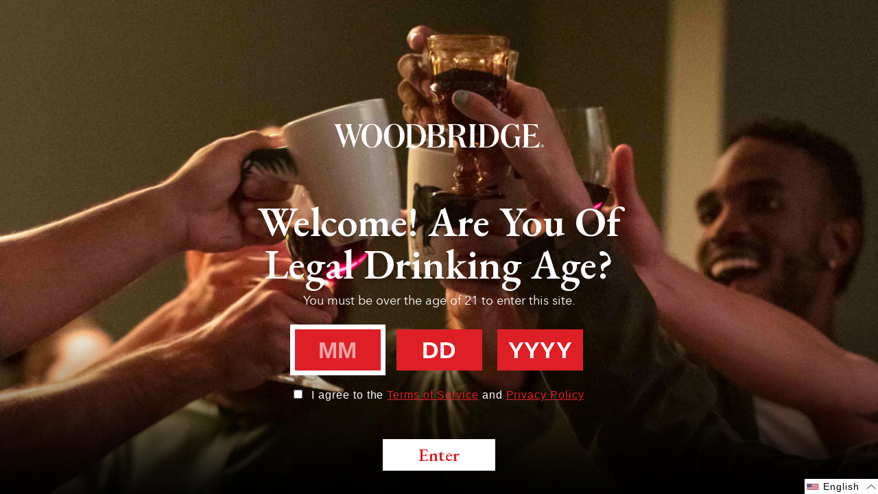

--- FILE ---
content_type: text/html; charset=utf-8
request_url: https://woodbridgewines.com/blogs/recipes/oktoberfest-hot-dog
body_size: 50954
content:


<!doctype html>
<html
  class="no-js"
  lang="en"
  

>
  <head>
    <style>
        /* Change Icons for languages in language switcher */
        .ly-flag-icon-es {
          background-image: url(https://cdn.shopify.com/s/files/1/0595/7373/1528/files/Flag_of_Mexico.svg_1.png?v=1689237819) !important;
          height: 17px;
      }
      .ly-flag-icon-en {
          background-image: url(https://cdn.shopify.com/s/files/1/0595/7373/1528/files/Flag_of_the_United_States.svg?v=1689238058) !important;
          height: 17px;
      }
      .ly-custom-dropdown-list-element-right{margin: 0 0.2em;}
    </style>
    
    <meta charset="utf-8">
    <meta http-equiv="X-UA-Compatible" content="IE=edge">
    <meta name="viewport" content="width=device-width,initial-scale=1">
    <meta name="theme-color" content="">
    <link rel="canonical" href="https://woodbridgewines.com/blogs/recipes/oktoberfest-hot-dog">
    <link rel="preconnect" href="https://cdn.shopify.com" crossorigin>
    
    
      <link rel="stylesheet" href="https://cdn.jsdelivr.net/npm/tw-elements/dist/css/tw-elements.min.css">
    
    <link
      rel="icon"
      type="image/png"
      href="https://cdn.shopify.com/s/files/1/0595/7373/1528/files/WBR_W_Icon_Black_New2022_1_1.png"
    >

      <!-- Google Tag Manager -->
    <script>(function(w,d,s,l,i){w[l]=w[l]||[];w[l].push({'gtm.start':
    new Date().getTime(),event:'gtm.js'});var f=d.getElementsByTagName(s)[0],
    j=d.createElement(s),dl=l!='dataLayer'?'&l='+l:'';j.async=true;j.src=
    'https://www.googletagmanager.com/gtm.js?id='+i+dl;f.parentNode.insertBefore(j,f);
    })(window,document,'script','dataLayer','GTM-KWSFTFGP');</script>
    <!-- End Google Tag Manager --><link rel="preconnect" href="https://fonts.shopifycdn.com" crossorigin><title>
      Oktoberfest Hot Dog
 &ndash; Woodbridge wines</title>

    
      <meta name="description" content="1. Cook the hotdog and warm the bun. 2. Place the hotdog in the bun, then add your desired amount of kraut, mustard, and crispy onions on top. 3. Enjoy paired with Woodbridge® Pinot Grigio.">
    

    

<meta property="og:site_name" content="Woodbridge wines">
<meta property="og:url" content="https://woodbridgewines.com/blogs/recipes/oktoberfest-hot-dog">
<meta property="og:title" content="Oktoberfest Hot Dog">
<meta property="og:type" content="article">
<meta property="og:description" content="1. Cook the hotdog and warm the bun. 2. Place the hotdog in the bun, then add your desired amount of kraut, mustard, and crispy onions on top. 3. Enjoy paired with Woodbridge® Pinot Grigio."><meta property="og:image" content="http://woodbridgewines.com/cdn/shop/articles/288_Woodbridge_HotOctoberfest_16121_V1_final.png?v=1745584831">
  <meta property="og:image:secure_url" content="https://woodbridgewines.com/cdn/shop/articles/288_Woodbridge_HotOctoberfest_16121_V1_final.png?v=1745584831">
  <meta property="og:image:width" content="1966">
  <meta property="og:image:height" content="1311"><meta name="twitter:site" content="@CopperAndKings"><meta name="twitter:card" content="summary_large_image">
<meta name="twitter:title" content="Oktoberfest Hot Dog">
<meta name="twitter:description" content="1. Cook the hotdog and warm the bun. 2. Place the hotdog in the bun, then add your desired amount of kraut, mustard, and crispy onions on top. 3. Enjoy paired with Woodbridge® Pinot Grigio.">


    <script src="//woodbridgewines.com/cdn/shop/t/26/assets/global.js?v=57281335142342718301765221133" defer="defer"></script>
    <script type="text/javascript" src="//woodbridgewines.com/cdn/shop/t/26/assets/jquery.js?v=87084282983646074581765221140"></script>

    <script>window.performance && window.performance.mark && window.performance.mark('shopify.content_for_header.start');</script><meta id="shopify-digital-wallet" name="shopify-digital-wallet" content="/59573731528/digital_wallets/dialog">
<link rel="alternate" type="application/atom+xml" title="Feed" href="/blogs/recipes.atom" />
<link rel="alternate" hreflang="x-default" href="https://woodbridgewines.com/blogs/recipes/oktoberfest-hot-dog">
<link rel="alternate" hreflang="en" href="https://woodbridgewines.com/blogs/recipes/oktoberfest-hot-dog">
<link rel="alternate" hreflang="es" href="https://woodbridgewines.com/es/blogs/recipes/oktoberfest-hot-dog">
<script async="async" src="/checkouts/internal/preloads.js?locale=en-US"></script>
<script id="shopify-features" type="application/json">{"accessToken":"db4637d806cf018af54b03fcad1a3011","betas":["rich-media-storefront-analytics"],"domain":"woodbridgewines.com","predictiveSearch":true,"shopId":59573731528,"locale":"en"}</script>
<script>var Shopify = Shopify || {};
Shopify.shop = "woodbridge-wines.myshopify.com";
Shopify.locale = "en";
Shopify.currency = {"active":"USD","rate":"1.0"};
Shopify.country = "US";
Shopify.theme = {"name":"Copy of shopify-woodbridge-theme\/production","id":142341472456,"schema_name":"Dawn","schema_version":"4.0.0","theme_store_id":null,"role":"main"};
Shopify.theme.handle = "null";
Shopify.theme.style = {"id":null,"handle":null};
Shopify.cdnHost = "woodbridgewines.com/cdn";
Shopify.routes = Shopify.routes || {};
Shopify.routes.root = "/";</script>
<script type="module">!function(o){(o.Shopify=o.Shopify||{}).modules=!0}(window);</script>
<script>!function(o){function n(){var o=[];function n(){o.push(Array.prototype.slice.apply(arguments))}return n.q=o,n}var t=o.Shopify=o.Shopify||{};t.loadFeatures=n(),t.autoloadFeatures=n()}(window);</script>
<script id="shop-js-analytics" type="application/json">{"pageType":"article"}</script>
<script defer="defer" async type="module" src="//woodbridgewines.com/cdn/shopifycloud/shop-js/modules/v2/client.init-shop-cart-sync_BT-GjEfc.en.esm.js"></script>
<script defer="defer" async type="module" src="//woodbridgewines.com/cdn/shopifycloud/shop-js/modules/v2/chunk.common_D58fp_Oc.esm.js"></script>
<script defer="defer" async type="module" src="//woodbridgewines.com/cdn/shopifycloud/shop-js/modules/v2/chunk.modal_xMitdFEc.esm.js"></script>
<script type="module">
  await import("//woodbridgewines.com/cdn/shopifycloud/shop-js/modules/v2/client.init-shop-cart-sync_BT-GjEfc.en.esm.js");
await import("//woodbridgewines.com/cdn/shopifycloud/shop-js/modules/v2/chunk.common_D58fp_Oc.esm.js");
await import("//woodbridgewines.com/cdn/shopifycloud/shop-js/modules/v2/chunk.modal_xMitdFEc.esm.js");

  window.Shopify.SignInWithShop?.initShopCartSync?.({"fedCMEnabled":true,"windoidEnabled":true});

</script>
<script id="__st">var __st={"a":59573731528,"offset":-28800,"reqid":"4fbfffa6-9939-4a65-939e-07dbb37082d7-1769327901","pageurl":"woodbridgewines.com\/blogs\/recipes\/oktoberfest-hot-dog","s":"articles-559462285512","u":"965c55326bdf","p":"article","rtyp":"article","rid":559462285512};</script>
<script>window.ShopifyPaypalV4VisibilityTracking = true;</script>
<script id="captcha-bootstrap">!function(){'use strict';const t='contact',e='account',n='new_comment',o=[[t,t],['blogs',n],['comments',n],[t,'customer']],c=[[e,'customer_login'],[e,'guest_login'],[e,'recover_customer_password'],[e,'create_customer']],r=t=>t.map((([t,e])=>`form[action*='/${t}']:not([data-nocaptcha='true']) input[name='form_type'][value='${e}']`)).join(','),a=t=>()=>t?[...document.querySelectorAll(t)].map((t=>t.form)):[];function s(){const t=[...o],e=r(t);return a(e)}const i='password',u='form_key',d=['recaptcha-v3-token','g-recaptcha-response','h-captcha-response',i],f=()=>{try{return window.sessionStorage}catch{return}},m='__shopify_v',_=t=>t.elements[u];function p(t,e,n=!1){try{const o=window.sessionStorage,c=JSON.parse(o.getItem(e)),{data:r}=function(t){const{data:e,action:n}=t;return t[m]||n?{data:e,action:n}:{data:t,action:n}}(c);for(const[e,n]of Object.entries(r))t.elements[e]&&(t.elements[e].value=n);n&&o.removeItem(e)}catch(o){console.error('form repopulation failed',{error:o})}}const l='form_type',E='cptcha';function T(t){t.dataset[E]=!0}const w=window,h=w.document,L='Shopify',v='ce_forms',y='captcha';let A=!1;((t,e)=>{const n=(g='f06e6c50-85a8-45c8-87d0-21a2b65856fe',I='https://cdn.shopify.com/shopifycloud/storefront-forms-hcaptcha/ce_storefront_forms_captcha_hcaptcha.v1.5.2.iife.js',D={infoText:'Protected by hCaptcha',privacyText:'Privacy',termsText:'Terms'},(t,e,n)=>{const o=w[L][v],c=o.bindForm;if(c)return c(t,g,e,D).then(n);var r;o.q.push([[t,g,e,D],n]),r=I,A||(h.body.append(Object.assign(h.createElement('script'),{id:'captcha-provider',async:!0,src:r})),A=!0)});var g,I,D;w[L]=w[L]||{},w[L][v]=w[L][v]||{},w[L][v].q=[],w[L][y]=w[L][y]||{},w[L][y].protect=function(t,e){n(t,void 0,e),T(t)},Object.freeze(w[L][y]),function(t,e,n,w,h,L){const[v,y,A,g]=function(t,e,n){const i=e?o:[],u=t?c:[],d=[...i,...u],f=r(d),m=r(i),_=r(d.filter((([t,e])=>n.includes(e))));return[a(f),a(m),a(_),s()]}(w,h,L),I=t=>{const e=t.target;return e instanceof HTMLFormElement?e:e&&e.form},D=t=>v().includes(t);t.addEventListener('submit',(t=>{const e=I(t);if(!e)return;const n=D(e)&&!e.dataset.hcaptchaBound&&!e.dataset.recaptchaBound,o=_(e),c=g().includes(e)&&(!o||!o.value);(n||c)&&t.preventDefault(),c&&!n&&(function(t){try{if(!f())return;!function(t){const e=f();if(!e)return;const n=_(t);if(!n)return;const o=n.value;o&&e.removeItem(o)}(t);const e=Array.from(Array(32),(()=>Math.random().toString(36)[2])).join('');!function(t,e){_(t)||t.append(Object.assign(document.createElement('input'),{type:'hidden',name:u})),t.elements[u].value=e}(t,e),function(t,e){const n=f();if(!n)return;const o=[...t.querySelectorAll(`input[type='${i}']`)].map((({name:t})=>t)),c=[...d,...o],r={};for(const[a,s]of new FormData(t).entries())c.includes(a)||(r[a]=s);n.setItem(e,JSON.stringify({[m]:1,action:t.action,data:r}))}(t,e)}catch(e){console.error('failed to persist form',e)}}(e),e.submit())}));const S=(t,e)=>{t&&!t.dataset[E]&&(n(t,e.some((e=>e===t))),T(t))};for(const o of['focusin','change'])t.addEventListener(o,(t=>{const e=I(t);D(e)&&S(e,y())}));const B=e.get('form_key'),M=e.get(l),P=B&&M;t.addEventListener('DOMContentLoaded',(()=>{const t=y();if(P)for(const e of t)e.elements[l].value===M&&p(e,B);[...new Set([...A(),...v().filter((t=>'true'===t.dataset.shopifyCaptcha))])].forEach((e=>S(e,t)))}))}(h,new URLSearchParams(w.location.search),n,t,e,['guest_login'])})(!0,!0)}();</script>
<script integrity="sha256-4kQ18oKyAcykRKYeNunJcIwy7WH5gtpwJnB7kiuLZ1E=" data-source-attribution="shopify.loadfeatures" defer="defer" src="//woodbridgewines.com/cdn/shopifycloud/storefront/assets/storefront/load_feature-a0a9edcb.js" crossorigin="anonymous"></script>
<script data-source-attribution="shopify.dynamic_checkout.dynamic.init">var Shopify=Shopify||{};Shopify.PaymentButton=Shopify.PaymentButton||{isStorefrontPortableWallets:!0,init:function(){window.Shopify.PaymentButton.init=function(){};var t=document.createElement("script");t.src="https://woodbridgewines.com/cdn/shopifycloud/portable-wallets/latest/portable-wallets.en.js",t.type="module",document.head.appendChild(t)}};
</script>
<script data-source-attribution="shopify.dynamic_checkout.buyer_consent">
  function portableWalletsHideBuyerConsent(e){var t=document.getElementById("shopify-buyer-consent"),n=document.getElementById("shopify-subscription-policy-button");t&&n&&(t.classList.add("hidden"),t.setAttribute("aria-hidden","true"),n.removeEventListener("click",e))}function portableWalletsShowBuyerConsent(e){var t=document.getElementById("shopify-buyer-consent"),n=document.getElementById("shopify-subscription-policy-button");t&&n&&(t.classList.remove("hidden"),t.removeAttribute("aria-hidden"),n.addEventListener("click",e))}window.Shopify?.PaymentButton&&(window.Shopify.PaymentButton.hideBuyerConsent=portableWalletsHideBuyerConsent,window.Shopify.PaymentButton.showBuyerConsent=portableWalletsShowBuyerConsent);
</script>
<script data-source-attribution="shopify.dynamic_checkout.cart.bootstrap">document.addEventListener("DOMContentLoaded",(function(){function t(){return document.querySelector("shopify-accelerated-checkout-cart, shopify-accelerated-checkout")}if(t())Shopify.PaymentButton.init();else{new MutationObserver((function(e,n){t()&&(Shopify.PaymentButton.init(),n.disconnect())})).observe(document.body,{childList:!0,subtree:!0})}}));
</script>
<script id="sections-script" data-sections="header,footer" defer="defer" src="//woodbridgewines.com/cdn/shop/t/26/compiled_assets/scripts.js?v=55891"></script>
<script>window.performance && window.performance.mark && window.performance.mark('shopify.content_for_header.end');</script>

    <link rel="stylesheet" href="https://use.typekit.net/yus7ojm.css">

    <link rel="preconnect" href="https://fonts.googleapis.com">
    <link rel="preconnect" href="https://fonts.gstatic.com" crossorigin>
    <link href="https://fonts.googleapis.com/css2?family=EB+Garamond:ital,wght@0,400..800;1,400..800&display=swap" rel="stylesheet">
    
    <link rel="stylesheet" href="https://use.typekit.net/gga2hfi.css">

    <style data-shopify>
      @font-face {
  font-family: "Source Sans Pro";
  font-weight: 400;
  font-style: normal;
  font-display: swap;
  src: url("//woodbridgewines.com/cdn/fonts/source_sans_pro/sourcesanspro_n4.50ae3e156aed9a794db7e94c4d00984c7b66616c.woff2") format("woff2"),
       url("//woodbridgewines.com/cdn/fonts/source_sans_pro/sourcesanspro_n4.d1662e048bd96ae7123e46600ff9744c0d84502d.woff") format("woff");
}

      @font-face {
  font-family: "Source Sans Pro";
  font-weight: 700;
  font-style: normal;
  font-display: swap;
  src: url("//woodbridgewines.com/cdn/fonts/source_sans_pro/sourcesanspro_n7.41cbad1715ffa6489ec3aab1c16fda6d5bdf2235.woff2") format("woff2"),
       url("//woodbridgewines.com/cdn/fonts/source_sans_pro/sourcesanspro_n7.01173495588557d2be0eb2bb2ecdf8e4f01cf917.woff") format("woff");
}

      @font-face {
  font-family: "Source Sans Pro";
  font-weight: 400;
  font-style: italic;
  font-display: swap;
  src: url("//woodbridgewines.com/cdn/fonts/source_sans_pro/sourcesanspro_i4.130f29b9baa0095b80aea9236ca9ef6ab0069c67.woff2") format("woff2"),
       url("//woodbridgewines.com/cdn/fonts/source_sans_pro/sourcesanspro_i4.6146c8c8ae7b8853ccbbc8b859fcf805016ee743.woff") format("woff");
}

      @font-face {
  font-family: "Source Sans Pro";
  font-weight: 700;
  font-style: italic;
  font-display: swap;
  src: url("//woodbridgewines.com/cdn/fonts/source_sans_pro/sourcesanspro_i7.98bb15b3a23880a6e1d86ade6dbb197526ff768d.woff2") format("woff2"),
       url("//woodbridgewines.com/cdn/fonts/source_sans_pro/sourcesanspro_i7.6274cea5e22a575d33653322a4399caadffb1338.woff") format("woff");
}

      @font-face {
  font-family: "EB Garamond";
  font-weight: 400;
  font-style: normal;
  font-display: swap;
  src: url("//woodbridgewines.com/cdn/fonts/ebgaramond/ebgaramond_n4.f03b4ad40330b0ec2af5bb96f169ce0df8a12bc0.woff2") format("woff2"),
       url("//woodbridgewines.com/cdn/fonts/ebgaramond/ebgaramond_n4.73939a8b7fe7c6b6b560b459d64db062f2ba1a29.woff") format("woff");
}


      :root {
        
          --font-body-family: "Avenir Next", avenir-next, sans-serif;
          --font-body-style: normal;
          --font-body-weight: 400;
          --font-body-weight-bold: 700;
        

        --font-heading-family: "EB Garamond", serif;
        --font-heading-style: normal;
        --font-heading-weight: 400;

        --font-body-scale: 1.0;
        --font-heading-scale: 1.0;

        --color-base-text: 77, 76, 125;
        --color-shadow: 77, 76, 125;
        --color-base-background-1: 255, 255, 255;
        --color-base-background-2: 243, 243, 243;
        --color-base-solid-button-labels: 255, 255, 255;
        --color-base-outline-button-labels: 77, 76, 125;
        --color-base-accent-1: 77, 76, 125;
        --color-base-accent-2: 51, 79, 180;
        --payment-terms-background-color: #ffffff;

        --gradient-base-background-1: #ffffff;
        --gradient-base-background-2: #f3f3f3;
        --gradient-base-accent-1: #4d4c7d;
        --gradient-base-accent-2: #334fb4;

        --media-padding: px;
        --media-border-opacity: 0.05;
        --media-border-width: 1px;
        --media-radius: 0px;
        --media-shadow-opacity: 0.0;
        --media-shadow-horizontal-offset: 0px;
        --media-shadow-vertical-offset: 4px;
        --media-shadow-blur-radius: 5px;

        --page-width: 120rem;
        --page-width-margin: 0rem;

        --card-image-padding: 0.0rem;
        --card-corner-radius: 0.0rem;
        --card-text-alignment: left;
        --card-border-width: 0.0rem;
        --card-border-opacity: 0.1;
        --card-shadow-opacity: 0.0;
        --card-shadow-horizontal-offset: 0.0rem;
        --card-shadow-vertical-offset: 0.4rem;
        --card-shadow-blur-radius: 0.5rem;

        --badge-corner-radius: 4.0rem;

        --popup-border-width: 1px;
        --popup-border-opacity: 0.1;
        --popup-corner-radius: 0px;
        --popup-shadow-opacity: 0.0;
        --popup-shadow-horizontal-offset: 0px;
        --popup-shadow-vertical-offset: 4px;
        --popup-shadow-blur-radius: 5px;

        --drawer-border-width: 1px;
        --drawer-border-opacity: 0.1;
        --drawer-shadow-opacity: 0.0;
        --drawer-shadow-horizontal-offset: 0px;
        --drawer-shadow-vertical-offset: 4px;
        --drawer-shadow-blur-radius: 5px;

        --spacing-sections-desktop: 0px;
        --spacing-sections-mobile: 0px;

        --grid-desktop-vertical-spacing: 8px;
        --grid-desktop-horizontal-spacing: 8px;
        --grid-mobile-vertical-spacing: 4px;
        --grid-mobile-horizontal-spacing: 4px;

        --text-boxes-border-opacity: 0.1;
        --text-boxes-border-width: 0px;
        --text-boxes-radius: 0px;
        --text-boxes-shadow-opacity: 0.0;
        --text-boxes-shadow-horizontal-offset: 0px;
        --text-boxes-shadow-vertical-offset: 4px;
        --text-boxes-shadow-blur-radius: 5px;

        --buttons-radius: 0px;
        --buttons-radius-outset: 0px;
        --buttons-border-width: 1px;
        --buttons-border-opacity: 1.0;
        --buttons-shadow-opacity: 0.0;
        --buttons-shadow-horizontal-offset: 0px;
        --buttons-shadow-vertical-offset: 4px;
        --buttons-shadow-blur-radius: 5px;
        --buttons-border-offset: 0px;

        --inputs-radius: 0px;
        --inputs-border-width: 1px;
        --inputs-border-opacity: 0.55;
        --inputs-shadow-opacity: 0.0;
        --inputs-shadow-horizontal-offset: 0px;
        --inputs-margin-offset: 0px;
        --inputs-shadow-vertical-offset: 4px;
        --inputs-shadow-blur-radius: 5px;
        --inputs-radius-outset: 0px;

        --variant-pills-radius: 40px;
        --variant-pills-border-width: 1px;
        --variant-pills-border-opacity: 0.55;
        --variant-pills-shadow-opacity: 0.0;
        --variant-pills-shadow-horizontal-offset: 0px;
        --variant-pills-shadow-vertical-offset: 4px;
        --variant-pills-shadow-blur-radius: 5px;
      }

      *,
      *::before,
      *::after {
        box-sizing: inherit;
      }

      html {
        box-sizing: border-box;
        /* font-size: calc(var(--font-body-scale) * 62.5%); */
        height: 100%;
      }

      body {
        display: grid;
        grid-template-rows: auto auto 1fr auto;
        grid-template-columns: 100%;
        min-height: 100%;
        margin: 0;
        font-size: 1.5rem;
        letter-spacing: 0.06rem;
        line-height: calc(1 + 0.8 / var(--font-body-scale));
        font-family: var(--font-body-family);
        font-style: var(--font-body-style);
        font-weight: var(--font-body-weight);
      }

      @media screen and (min-width: 750px) {
        body {
          font-size: 1.6rem;
        }
      }
      .enter_btn, .buy-now-button-text {
        font-family: "EB Garamond", serif;
      }

      h1, h2, h3, .filter-btn, .buy-now-button-text, .enter_btn, .button, .btn {
        text-transform: capitalize !important;
      }

      .eb-garamond {
        font-family: "EB Garamond", serif;
        font-optical-sizing: auto;
        font-weight: 600;
        font-style: normal;
      }
    </style>

    <link href="//woodbridgewines.com/cdn/shop/t/26/assets/application-tailwind.css?v=126709844081873400471765221062" rel="stylesheet" type="text/css" media="all" />
    <!-- <link rel="stylesheet" href="https://cdn.jsdelivr.net/npm/tw-elements/dist/css/index.min.css"> -->
    <link href="//woodbridgewines.com/cdn/shop/t/26/assets/base.css?v=143407053357685004191765221067" rel="stylesheet" type="text/css" media="all" />
<link rel="preload" as="font" href="//woodbridgewines.com/cdn/fonts/source_sans_pro/sourcesanspro_n4.50ae3e156aed9a794db7e94c4d00984c7b66616c.woff2" type="font/woff2" crossorigin><link rel="preload" as="font" href="//woodbridgewines.com/cdn/fonts/ebgaramond/ebgaramond_n4.f03b4ad40330b0ec2af5bb96f169ce0df8a12bc0.woff2" type="font/woff2" crossorigin><link
        rel="stylesheet"
        href="//woodbridgewines.com/cdn/shop/t/26/assets/component-predictive-search.css?v=17589452115175895541765221108"
        media="print"
        onload="this.media='all'"
      ><script>
      document.documentElement.className = document.documentElement.className.replace('no-js', 'js');
      if (Shopify.designMode) {
        document.documentElement.classList.add('shopify-design-mode');
      }
    </script>

    

    <script>
      window.addEventListener("load", (event) => {
        setTimeout(function() {
        var modelId = new URLSearchParams(document.location.search).get("modelId");
          console.log(modelId);
        if (modelId) {
          document.querySelector('#mikmak_product_locator').setAttribute("data-mm-default-id", modelId);
        }
      }, 300);
      });
    </script>
  <link href="https://monorail-edge.shopifysvc.com" rel="dns-prefetch">
<script>(function(){if ("sendBeacon" in navigator && "performance" in window) {try {var session_token_from_headers = performance.getEntriesByType('navigation')[0].serverTiming.find(x => x.name == '_s').description;} catch {var session_token_from_headers = undefined;}var session_cookie_matches = document.cookie.match(/_shopify_s=([^;]*)/);var session_token_from_cookie = session_cookie_matches && session_cookie_matches.length === 2 ? session_cookie_matches[1] : "";var session_token = session_token_from_headers || session_token_from_cookie || "";function handle_abandonment_event(e) {var entries = performance.getEntries().filter(function(entry) {return /monorail-edge.shopifysvc.com/.test(entry.name);});if (!window.abandonment_tracked && entries.length === 0) {window.abandonment_tracked = true;var currentMs = Date.now();var navigation_start = performance.timing.navigationStart;var payload = {shop_id: 59573731528,url: window.location.href,navigation_start,duration: currentMs - navigation_start,session_token,page_type: "article"};window.navigator.sendBeacon("https://monorail-edge.shopifysvc.com/v1/produce", JSON.stringify({schema_id: "online_store_buyer_site_abandonment/1.1",payload: payload,metadata: {event_created_at_ms: currentMs,event_sent_at_ms: currentMs}}));}}window.addEventListener('pagehide', handle_abandonment_event);}}());</script>
<script id="web-pixels-manager-setup">(function e(e,d,r,n,o){if(void 0===o&&(o={}),!Boolean(null===(a=null===(i=window.Shopify)||void 0===i?void 0:i.analytics)||void 0===a?void 0:a.replayQueue)){var i,a;window.Shopify=window.Shopify||{};var t=window.Shopify;t.analytics=t.analytics||{};var s=t.analytics;s.replayQueue=[],s.publish=function(e,d,r){return s.replayQueue.push([e,d,r]),!0};try{self.performance.mark("wpm:start")}catch(e){}var l=function(){var e={modern:/Edge?\/(1{2}[4-9]|1[2-9]\d|[2-9]\d{2}|\d{4,})\.\d+(\.\d+|)|Firefox\/(1{2}[4-9]|1[2-9]\d|[2-9]\d{2}|\d{4,})\.\d+(\.\d+|)|Chrom(ium|e)\/(9{2}|\d{3,})\.\d+(\.\d+|)|(Maci|X1{2}).+ Version\/(15\.\d+|(1[6-9]|[2-9]\d|\d{3,})\.\d+)([,.]\d+|)( \(\w+\)|)( Mobile\/\w+|) Safari\/|Chrome.+OPR\/(9{2}|\d{3,})\.\d+\.\d+|(CPU[ +]OS|iPhone[ +]OS|CPU[ +]iPhone|CPU IPhone OS|CPU iPad OS)[ +]+(15[._]\d+|(1[6-9]|[2-9]\d|\d{3,})[._]\d+)([._]\d+|)|Android:?[ /-](13[3-9]|1[4-9]\d|[2-9]\d{2}|\d{4,})(\.\d+|)(\.\d+|)|Android.+Firefox\/(13[5-9]|1[4-9]\d|[2-9]\d{2}|\d{4,})\.\d+(\.\d+|)|Android.+Chrom(ium|e)\/(13[3-9]|1[4-9]\d|[2-9]\d{2}|\d{4,})\.\d+(\.\d+|)|SamsungBrowser\/([2-9]\d|\d{3,})\.\d+/,legacy:/Edge?\/(1[6-9]|[2-9]\d|\d{3,})\.\d+(\.\d+|)|Firefox\/(5[4-9]|[6-9]\d|\d{3,})\.\d+(\.\d+|)|Chrom(ium|e)\/(5[1-9]|[6-9]\d|\d{3,})\.\d+(\.\d+|)([\d.]+$|.*Safari\/(?![\d.]+ Edge\/[\d.]+$))|(Maci|X1{2}).+ Version\/(10\.\d+|(1[1-9]|[2-9]\d|\d{3,})\.\d+)([,.]\d+|)( \(\w+\)|)( Mobile\/\w+|) Safari\/|Chrome.+OPR\/(3[89]|[4-9]\d|\d{3,})\.\d+\.\d+|(CPU[ +]OS|iPhone[ +]OS|CPU[ +]iPhone|CPU IPhone OS|CPU iPad OS)[ +]+(10[._]\d+|(1[1-9]|[2-9]\d|\d{3,})[._]\d+)([._]\d+|)|Android:?[ /-](13[3-9]|1[4-9]\d|[2-9]\d{2}|\d{4,})(\.\d+|)(\.\d+|)|Mobile Safari.+OPR\/([89]\d|\d{3,})\.\d+\.\d+|Android.+Firefox\/(13[5-9]|1[4-9]\d|[2-9]\d{2}|\d{4,})\.\d+(\.\d+|)|Android.+Chrom(ium|e)\/(13[3-9]|1[4-9]\d|[2-9]\d{2}|\d{4,})\.\d+(\.\d+|)|Android.+(UC? ?Browser|UCWEB|U3)[ /]?(15\.([5-9]|\d{2,})|(1[6-9]|[2-9]\d|\d{3,})\.\d+)\.\d+|SamsungBrowser\/(5\.\d+|([6-9]|\d{2,})\.\d+)|Android.+MQ{2}Browser\/(14(\.(9|\d{2,})|)|(1[5-9]|[2-9]\d|\d{3,})(\.\d+|))(\.\d+|)|K[Aa][Ii]OS\/(3\.\d+|([4-9]|\d{2,})\.\d+)(\.\d+|)/},d=e.modern,r=e.legacy,n=navigator.userAgent;return n.match(d)?"modern":n.match(r)?"legacy":"unknown"}(),u="modern"===l?"modern":"legacy",c=(null!=n?n:{modern:"",legacy:""})[u],f=function(e){return[e.baseUrl,"/wpm","/b",e.hashVersion,"modern"===e.buildTarget?"m":"l",".js"].join("")}({baseUrl:d,hashVersion:r,buildTarget:u}),m=function(e){var d=e.version,r=e.bundleTarget,n=e.surface,o=e.pageUrl,i=e.monorailEndpoint;return{emit:function(e){var a=e.status,t=e.errorMsg,s=(new Date).getTime(),l=JSON.stringify({metadata:{event_sent_at_ms:s},events:[{schema_id:"web_pixels_manager_load/3.1",payload:{version:d,bundle_target:r,page_url:o,status:a,surface:n,error_msg:t},metadata:{event_created_at_ms:s}}]});if(!i)return console&&console.warn&&console.warn("[Web Pixels Manager] No Monorail endpoint provided, skipping logging."),!1;try{return self.navigator.sendBeacon.bind(self.navigator)(i,l)}catch(e){}var u=new XMLHttpRequest;try{return u.open("POST",i,!0),u.setRequestHeader("Content-Type","text/plain"),u.send(l),!0}catch(e){return console&&console.warn&&console.warn("[Web Pixels Manager] Got an unhandled error while logging to Monorail."),!1}}}}({version:r,bundleTarget:l,surface:e.surface,pageUrl:self.location.href,monorailEndpoint:e.monorailEndpoint});try{o.browserTarget=l,function(e){var d=e.src,r=e.async,n=void 0===r||r,o=e.onload,i=e.onerror,a=e.sri,t=e.scriptDataAttributes,s=void 0===t?{}:t,l=document.createElement("script"),u=document.querySelector("head"),c=document.querySelector("body");if(l.async=n,l.src=d,a&&(l.integrity=a,l.crossOrigin="anonymous"),s)for(var f in s)if(Object.prototype.hasOwnProperty.call(s,f))try{l.dataset[f]=s[f]}catch(e){}if(o&&l.addEventListener("load",o),i&&l.addEventListener("error",i),u)u.appendChild(l);else{if(!c)throw new Error("Did not find a head or body element to append the script");c.appendChild(l)}}({src:f,async:!0,onload:function(){if(!function(){var e,d;return Boolean(null===(d=null===(e=window.Shopify)||void 0===e?void 0:e.analytics)||void 0===d?void 0:d.initialized)}()){var d=window.webPixelsManager.init(e)||void 0;if(d){var r=window.Shopify.analytics;r.replayQueue.forEach((function(e){var r=e[0],n=e[1],o=e[2];d.publishCustomEvent(r,n,o)})),r.replayQueue=[],r.publish=d.publishCustomEvent,r.visitor=d.visitor,r.initialized=!0}}},onerror:function(){return m.emit({status:"failed",errorMsg:"".concat(f," has failed to load")})},sri:function(e){var d=/^sha384-[A-Za-z0-9+/=]+$/;return"string"==typeof e&&d.test(e)}(c)?c:"",scriptDataAttributes:o}),m.emit({status:"loading"})}catch(e){m.emit({status:"failed",errorMsg:(null==e?void 0:e.message)||"Unknown error"})}}})({shopId: 59573731528,storefrontBaseUrl: "https://woodbridgewines.com",extensionsBaseUrl: "https://extensions.shopifycdn.com/cdn/shopifycloud/web-pixels-manager",monorailEndpoint: "https://monorail-edge.shopifysvc.com/unstable/produce_batch",surface: "storefront-renderer",enabledBetaFlags: ["2dca8a86"],webPixelsConfigList: [{"id":"shopify-app-pixel","configuration":"{}","eventPayloadVersion":"v1","runtimeContext":"STRICT","scriptVersion":"0450","apiClientId":"shopify-pixel","type":"APP","privacyPurposes":["ANALYTICS","MARKETING"]},{"id":"shopify-custom-pixel","eventPayloadVersion":"v1","runtimeContext":"LAX","scriptVersion":"0450","apiClientId":"shopify-pixel","type":"CUSTOM","privacyPurposes":["ANALYTICS","MARKETING"]}],isMerchantRequest: false,initData: {"shop":{"name":"Woodbridge wines","paymentSettings":{"currencyCode":"USD"},"myshopifyDomain":"woodbridge-wines.myshopify.com","countryCode":"US","storefrontUrl":"https:\/\/woodbridgewines.com"},"customer":null,"cart":null,"checkout":null,"productVariants":[],"purchasingCompany":null},},"https://woodbridgewines.com/cdn","fcfee988w5aeb613cpc8e4bc33m6693e112",{"modern":"","legacy":""},{"shopId":"59573731528","storefrontBaseUrl":"https:\/\/woodbridgewines.com","extensionBaseUrl":"https:\/\/extensions.shopifycdn.com\/cdn\/shopifycloud\/web-pixels-manager","surface":"storefront-renderer","enabledBetaFlags":"[\"2dca8a86\"]","isMerchantRequest":"false","hashVersion":"fcfee988w5aeb613cpc8e4bc33m6693e112","publish":"custom","events":"[[\"page_viewed\",{}]]"});</script><script>
  window.ShopifyAnalytics = window.ShopifyAnalytics || {};
  window.ShopifyAnalytics.meta = window.ShopifyAnalytics.meta || {};
  window.ShopifyAnalytics.meta.currency = 'USD';
  var meta = {"page":{"pageType":"article","resourceType":"article","resourceId":559462285512,"requestId":"4fbfffa6-9939-4a65-939e-07dbb37082d7-1769327901"}};
  for (var attr in meta) {
    window.ShopifyAnalytics.meta[attr] = meta[attr];
  }
</script>
<script class="analytics">
  (function () {
    var customDocumentWrite = function(content) {
      var jquery = null;

      if (window.jQuery) {
        jquery = window.jQuery;
      } else if (window.Checkout && window.Checkout.$) {
        jquery = window.Checkout.$;
      }

      if (jquery) {
        jquery('body').append(content);
      }
    };

    var hasLoggedConversion = function(token) {
      if (token) {
        return document.cookie.indexOf('loggedConversion=' + token) !== -1;
      }
      return false;
    }

    var setCookieIfConversion = function(token) {
      if (token) {
        var twoMonthsFromNow = new Date(Date.now());
        twoMonthsFromNow.setMonth(twoMonthsFromNow.getMonth() + 2);

        document.cookie = 'loggedConversion=' + token + '; expires=' + twoMonthsFromNow;
      }
    }

    var trekkie = window.ShopifyAnalytics.lib = window.trekkie = window.trekkie || [];
    if (trekkie.integrations) {
      return;
    }
    trekkie.methods = [
      'identify',
      'page',
      'ready',
      'track',
      'trackForm',
      'trackLink'
    ];
    trekkie.factory = function(method) {
      return function() {
        var args = Array.prototype.slice.call(arguments);
        args.unshift(method);
        trekkie.push(args);
        return trekkie;
      };
    };
    for (var i = 0; i < trekkie.methods.length; i++) {
      var key = trekkie.methods[i];
      trekkie[key] = trekkie.factory(key);
    }
    trekkie.load = function(config) {
      trekkie.config = config || {};
      trekkie.config.initialDocumentCookie = document.cookie;
      var first = document.getElementsByTagName('script')[0];
      var script = document.createElement('script');
      script.type = 'text/javascript';
      script.onerror = function(e) {
        var scriptFallback = document.createElement('script');
        scriptFallback.type = 'text/javascript';
        scriptFallback.onerror = function(error) {
                var Monorail = {
      produce: function produce(monorailDomain, schemaId, payload) {
        var currentMs = new Date().getTime();
        var event = {
          schema_id: schemaId,
          payload: payload,
          metadata: {
            event_created_at_ms: currentMs,
            event_sent_at_ms: currentMs
          }
        };
        return Monorail.sendRequest("https://" + monorailDomain + "/v1/produce", JSON.stringify(event));
      },
      sendRequest: function sendRequest(endpointUrl, payload) {
        // Try the sendBeacon API
        if (window && window.navigator && typeof window.navigator.sendBeacon === 'function' && typeof window.Blob === 'function' && !Monorail.isIos12()) {
          var blobData = new window.Blob([payload], {
            type: 'text/plain'
          });

          if (window.navigator.sendBeacon(endpointUrl, blobData)) {
            return true;
          } // sendBeacon was not successful

        } // XHR beacon

        var xhr = new XMLHttpRequest();

        try {
          xhr.open('POST', endpointUrl);
          xhr.setRequestHeader('Content-Type', 'text/plain');
          xhr.send(payload);
        } catch (e) {
          console.log(e);
        }

        return false;
      },
      isIos12: function isIos12() {
        return window.navigator.userAgent.lastIndexOf('iPhone; CPU iPhone OS 12_') !== -1 || window.navigator.userAgent.lastIndexOf('iPad; CPU OS 12_') !== -1;
      }
    };
    Monorail.produce('monorail-edge.shopifysvc.com',
      'trekkie_storefront_load_errors/1.1',
      {shop_id: 59573731528,
      theme_id: 142341472456,
      app_name: "storefront",
      context_url: window.location.href,
      source_url: "//woodbridgewines.com/cdn/s/trekkie.storefront.8d95595f799fbf7e1d32231b9a28fd43b70c67d3.min.js"});

        };
        scriptFallback.async = true;
        scriptFallback.src = '//woodbridgewines.com/cdn/s/trekkie.storefront.8d95595f799fbf7e1d32231b9a28fd43b70c67d3.min.js';
        first.parentNode.insertBefore(scriptFallback, first);
      };
      script.async = true;
      script.src = '//woodbridgewines.com/cdn/s/trekkie.storefront.8d95595f799fbf7e1d32231b9a28fd43b70c67d3.min.js';
      first.parentNode.insertBefore(script, first);
    };
    trekkie.load(
      {"Trekkie":{"appName":"storefront","development":false,"defaultAttributes":{"shopId":59573731528,"isMerchantRequest":null,"themeId":142341472456,"themeCityHash":"6940257989322669670","contentLanguage":"en","currency":"USD","eventMetadataId":"4797d2a4-af29-45fc-9647-a47e56de081c"},"isServerSideCookieWritingEnabled":true,"monorailRegion":"shop_domain","enabledBetaFlags":["65f19447"]},"Session Attribution":{},"S2S":{"facebookCapiEnabled":false,"source":"trekkie-storefront-renderer","apiClientId":580111}}
    );

    var loaded = false;
    trekkie.ready(function() {
      if (loaded) return;
      loaded = true;

      window.ShopifyAnalytics.lib = window.trekkie;

      var originalDocumentWrite = document.write;
      document.write = customDocumentWrite;
      try { window.ShopifyAnalytics.merchantGoogleAnalytics.call(this); } catch(error) {};
      document.write = originalDocumentWrite;

      window.ShopifyAnalytics.lib.page(null,{"pageType":"article","resourceType":"article","resourceId":559462285512,"requestId":"4fbfffa6-9939-4a65-939e-07dbb37082d7-1769327901","shopifyEmitted":true});

      var match = window.location.pathname.match(/checkouts\/(.+)\/(thank_you|post_purchase)/)
      var token = match? match[1]: undefined;
      if (!hasLoggedConversion(token)) {
        setCookieIfConversion(token);
        
      }
    });


        var eventsListenerScript = document.createElement('script');
        eventsListenerScript.async = true;
        eventsListenerScript.src = "//woodbridgewines.com/cdn/shopifycloud/storefront/assets/shop_events_listener-3da45d37.js";
        document.getElementsByTagName('head')[0].appendChild(eventsListenerScript);

})();</script>
<script
  defer
  src="https://woodbridgewines.com/cdn/shopifycloud/perf-kit/shopify-perf-kit-3.0.4.min.js"
  data-application="storefront-renderer"
  data-shop-id="59573731528"
  data-render-region="gcp-us-east1"
  data-page-type="article"
  data-theme-instance-id="142341472456"
  data-theme-name="Dawn"
  data-theme-version="4.0.0"
  data-monorail-region="shop_domain"
  data-resource-timing-sampling-rate="10"
  data-shs="true"
  data-shs-beacon="true"
  data-shs-export-with-fetch="true"
  data-shs-logs-sample-rate="1"
  data-shs-beacon-endpoint="https://woodbridgewines.com/api/collect"
></script>
</head>

  <body class="gradient">
    <script>
      /* Start of MikMak tag */
      (function(e,d){try{var a=window.swnDataLayer=window.swnDataLayer||{};a.appId=e||a.appId,a.eventBuffer=a.eventBuffer||[],a.loadBuffer=a.loadBuffer||[],a.push=a.push||function(e){a.eventBuffer.push(e)},a.load=a.load||function(e){a.loadBuffer.push(e)},a.dnt=a.dnt!=null?a.dnt:d;var t=document.getElementsByTagName("script")[0],n=document.createElement("script");n.async=!0,n.src="//wtb-tag.mikmak.ai/scripts/"+a.appId+"/tag.min.js",t.parentNode.insertBefore(n,t)}catch(e){console.log(e)}}("6646587c9162a25f8345e459", true));
      window.swnDataLayer.product_eans = '86003820982,86003903920,86003002562,86003820968';
      /* End of MikMak tag */
    </script>
        <!-- Google Tag Manager (noscript) -->
        <noscript><iframe src="https://www.googletagmanager.com/ns.html?id=GTM-KWSFTFGP"
        height="0" width="0" style="display:none;visibility:hidden"></iframe></noscript>
        <!-- End Google Tag Manager (noscript) --><a class="skip-to-content-link button visually-hidden" href="#MainContent">
      Skip to content
    </a>

    <div id="shopify-section-announcement-bar" class="shopify-section">
</div>
    <div id="shopify-section-header" class="shopify-section section-header"><link rel="stylesheet" href="//woodbridgewines.com/cdn/shop/t/26/assets/component-list-menu.css?v=84737880482022686461765221100" media="print" onload="this.media='all'">
<link rel="stylesheet" href="//woodbridgewines.com/cdn/shop/t/26/assets/component-search.css?v=124397146971684477181765221113" media="print" onload="this.media='all'">
<link rel="stylesheet" href="//woodbridgewines.com/cdn/shop/t/26/assets/component-menu-drawer.css?v=125536018388415884201765221103" media="print" onload="this.media='all'">
<link rel="stylesheet" href="//woodbridgewines.com/cdn/shop/t/26/assets/component-cart-notification.css?v=113536908211917585951765221094" media="print" onload="this.media='all'">
<link rel="stylesheet" href="//woodbridgewines.com/cdn/shop/t/26/assets/component-cart-items.css?v=78358994979638455931765221093" media="print" onload="this.media='all'">
<link rel="stylesheet" href="https://cdnjs.cloudflare.com/ajax/libs/font-awesome/6.1.1/css/all.min.css" /><link rel="stylesheet" href="//woodbridgewines.com/cdn/shop/t/26/assets/component-price.css?v=63645670617017800161765221109" media="print" onload="this.media='all'">
  <link rel="stylesheet" href="//woodbridgewines.com/cdn/shop/t/26/assets/component-loading-overlay.css?v=17148733507863529961765221102" media="print" onload="this.media='all'"><noscript><link href="//woodbridgewines.com/cdn/shop/t/26/assets/component-list-menu.css?v=84737880482022686461765221100" rel="stylesheet" type="text/css" media="all" /></noscript>
<noscript><link href="//woodbridgewines.com/cdn/shop/t/26/assets/component-search.css?v=124397146971684477181765221113" rel="stylesheet" type="text/css" media="all" /></noscript>
<noscript><link href="//woodbridgewines.com/cdn/shop/t/26/assets/component-menu-drawer.css?v=125536018388415884201765221103" rel="stylesheet" type="text/css" media="all" /></noscript>
<noscript><link href="//woodbridgewines.com/cdn/shop/t/26/assets/component-cart-notification.css?v=113536908211917585951765221094" rel="stylesheet" type="text/css" media="all" /></noscript>
<noscript><link href="//woodbridgewines.com/cdn/shop/t/26/assets/component-cart-items.css?v=78358994979638455931765221093" rel="stylesheet" type="text/css" media="all" /></noscript>


<style data-shopify>
  .section-header--color {
    color: #75585a;
  }
</style>

<style>
  header-drawer {
    justify-self: start;
    margin-left: -1.2rem;
  }
  .tw-leading-zero{
    line-height: 0px;
  }
 .promocións ul,
 .promotions ul{width: 200px!important;}
  @media screen and (max-width: 900px) {
  header{
    grid-template-areas: "left-icon heading icons";
    grid-template-columns: 3fr 1fr;
   }
  }

  header .our-wines, .our-story, .where-to-buy {
    font-family: "Avenir Next", avenir-next, sans-serif;
    font-weight: 600;
  }
  header .our-wines li {
    font-family: "Avenir Next", avenir-next, sans-serif;
    font-weight: 400;
  }

  @media screen and (min-width: 990px) {
    header-drawer {
      display: none;
    }
  }

  .menu-drawer-container {
    display: flex;
  }

  .list-menu {
    list-style: none;
    padding: 0;
    margin: 0;
  }

  .list-menu--inline {
    display: inline-flex;
    flex-wrap: wrap;
  }


  summary.list-menu__item {
    padding-right: 2.7rem;
  }

  .list-menu__item {
    display: flex;
    align-items: center;
    line-height: calc(1 + 0.3 / var(--font-body-scale));
  }

  .list-menu__item--link {
    text-decoration: none;
    padding-bottom: 1rem;
    padding-top: 1rem;
    line-height: calc(1 + 0.8 / var(--font-body-scale));
  }

  @media screen and (min-width: 750px) {
    .list-menu__item--link {
      padding-bottom: 0.5rem;
      padding-top: 0.5rem;
    }
  }
  .mobile-submenu:after {
    background-image: url('https://cdn.shopify.com/s/files/1/0726/7090/4597/files/down-arrow_2.png');
    background-position: center;
    background-repeat: no-repeat;
    transition: 200ms;
    content: "";
    width: 12px;
    display: inline-block;
    height: 10px;
    right: 7%;
    position: absolute;
  }
  .menu-drawer__menu-item {
    padding: 1.1rem 0.2rem;
  }
header .menu-drawer__menu li {
    margin: 0 2.2rem;
    font-family: "Avenir Next", avenir-next, sans-serif;
}
.menu-drawer__menu .menu-drawer__inner-submenu li {
    margin: 0;
}
.focus-id:focus span{
  text-decoration: underline;
  color: #de1f26;
}
 
.menu-drawer__inner-submenu .list-menu__item {
    padding: 1.1rem 1.8rem !important;
}
 



  
</style><style data-shopify>.section-header {
    margin-bottom: 0px;
  }

  @media screen and (min-width: 750px) {
    .section-header {
      margin-bottom: 0px;
    }
  }</style><script src="//woodbridgewines.com/cdn/shop/t/26/assets/details-disclosure.js?v=124607007620489513571765221123" defer="defer"></script>
<script src="//woodbridgewines.com/cdn/shop/t/26/assets/details-modal.js?v=96584647372591325711765221124" defer="defer"></script>
<script src="//woodbridgewines.com/cdn/shop/t/26/assets/cart-notification.js?v=158347141846313284011765221087" defer="defer"></script>

<svg xmlns="http://www.w3.org/2000/svg" class="hidden">
  <symbol id="icon-search" viewbox="0 0 18 19" fill="none">
    <path fill-rule="evenodd" clip-rule="evenodd" d="M11.03 11.68A5.784 5.784 0 112.85 3.5a5.784 5.784 0 018.18 8.18zm.26 1.12a6.78 6.78 0 11.72-.7l5.4 5.4a.5.5 0 11-.71.7l-5.41-5.4z" fill="currentColor"/>
  </symbol>

  <symbol id="icon-close" class="icon icon-close" fill="none" viewBox="0 0 18 17">
    <path d="M.865 15.978a.5.5 0 00.707.707l7.433-7.431 7.579 7.282a.501.501 0 00.846-.37.5.5 0 00-.153-.351L9.712 8.546l7.417-7.416a.5.5 0 10-.707-.708L8.991 7.853 1.413.573a.5.5 0 10-.693.72l7.563 7.268-7.418 7.417z" fill="currentColor">
  </symbol>
</svg>
<div class="tw-block tw-shadow-[0px_4px_4px_rgba(0,0,0,0.1)] tw-relative color-background-1 gradient tw-border-1 tw-border-solid tw-border-black ">
  <header class="tw-pl-6 tw-pr-6 mobile:tw-px-[14px] tw-grid tw-items-center header--top-left  header--has-menu mobile:tw-flex mobile:tw-w-full"><div class="min990:tw-justify-self-start tw-m-0 tw-leading-zero mobile:tw-w-[100%]">
        <a href="/" class="tw-leading-none tw-text-[#1d1d1b] tw-text-center min990:tw-justify-self-start min990:-tw-ml-3 tw-inline-block tw-p-3 tw-no-underline tw-break-words tw-uppercase tw-cursor-pointer tw-shadow-none focus:tw-underline hover:tw-underline tw-underline-offset-[.3rem] tw-bg-transparent mobile:tw-text-left tw-text-2xl link--text focus-inset
        !tw-ml-[108px] ipad:!tw-ml-[0px] mobile:!tw-ml-[0] ipadPro:!tw-ml-[0px] ipadPro:tw-p-0  "><img srcset="//woodbridgewines.com/cdn/shop/files/MicrosoftTeams-image_20_256x256_crop_center_9f165bf8-7926-40aa-bf52-82cee7616a99.webp?v=1679982936&width=250 1x, //woodbridgewines.com/cdn/shop/files/MicrosoftTeams-image_20_256x256_crop_center_9f165bf8-7926-40aa-bf52-82cee7616a99.webp?v=1679982936&width=500 2x"
              src="//woodbridgewines.com/cdn/shop/files/MicrosoftTeams-image_20_256x256_crop_center_9f165bf8-7926-40aa-bf52-82cee7616a99.webp?v=1679982936&width=250"
              loading="lazy"
              class="header__heading-logo tw-h-auto tw-w-auto mobile:tw-min-h-[18.7px] mobile:tw-max-h-[165px]"
              width="256"
              height="29"
              alt="Woodbridge wines"
            ></a>
      </div><header-drawer class="-tw-ml-5 tw-justify-self-end min990:tw-hidden" data-breakpoint="tablet">
        <details id="Details-menu-drawer-container" class="tw-flex">
          <summary class="header__icon header__icon--menu header__icon--summary link focus-inset" aria-label="Menu">
            <span>
              

<svg
  width="20"
  height="20"
  class="icon icon-hamburger"
  viewBox="0 0 20 20"
  fill="none"
  xmlns="http://www.w3.org/2000/svg"
>
  <path d="M6.43997 19.9958C8.12365 19.9958 9.80393 19.9958 11.4876 19.9958C12.636 19.9958 13.6286 19.6014 14.5162 18.8895C14.7059 18.7358 14.9871 18.6222 15.231 18.6088C16.4573 18.5386 17.6837 18.5018 18.91 18.4651C19.1844 18.4584 19.4622 18.4918 19.7366 18.5085C19.906 18.5185 19.9975 18.4316 19.9975 18.2712C20.0008 17.8635 20.0008 17.4557 19.9975 17.0446C19.9975 16.8942 19.9094 16.814 19.7502 16.8207C19.4182 16.834 19.0862 16.8641 18.7542 16.8574C17.6871 16.834 16.6199 16.8006 15.5494 16.7672C15.109 16.7538 14.7228 16.6268 14.3671 16.3394C13.5473 15.6743 12.592 15.3333 11.5215 15.3333C8.22189 15.3333 4.91891 15.3333 1.61931 15.3333C1.22973 15.3333 0.836754 15.3501 0.453947 15.4069C0.0813026 15.4637 -1.15416e-08 15.5974 -2.81965e-08 15.9784C-7.77231e-08 17.1114 -1.2725e-07 18.2445 -1.76776e-07 19.3775C-1.90947e-07 19.7017 0.0779112 19.8287 0.392965 19.9056C0.653818 19.9658 0.928222 19.9925 1.19585 19.9958C2.9405 20.0025 4.68854 19.9992 6.4332 19.9992L6.4332 19.9891L6.43997 19.9958Z" fill="#DE1F26"/>
  <path d="M6.43997 4.66249C8.12365 4.66249 9.80393 4.66249 11.4876 4.66249C12.636 4.66249 13.6286 4.2681 14.5162 3.55619C14.7059 3.40245 14.9871 3.28881 15.231 3.27544C16.4573 3.20525 17.6837 3.16849 18.91 3.13172C19.1844 3.12504 19.4622 3.15846 19.7366 3.17517C19.906 3.1852 19.9975 3.0983 19.9975 2.93787C20.0008 2.53011 20.0008 2.12235 19.9975 1.71125C19.9975 1.56085 19.9094 1.48063 19.7502 1.48732C19.4182 1.50069 19.0862 1.53077 18.7542 1.52408C17.6871 1.50069 16.6199 1.46726 15.5494 1.43384C15.109 1.42047 14.7228 1.29347 14.3671 1.00603C13.5473 0.340914 12.592 -3.23814e-07 11.5215 -3.70607e-07C8.22189 -5.14837e-07 4.91891 -6.59216e-07 1.61931 -8.03446e-07C1.22973 -8.20475e-07 0.836754 0.016711 0.453947 0.0735298C0.0813026 0.130349 -1.15416e-08 0.26404 -2.81965e-08 0.64506C-7.77231e-08 1.7781 -1.2725e-07 2.91113 -1.76776e-07 4.04416C-1.90947e-07 4.36837 0.0779112 4.49537 0.392965 4.57225C0.653818 4.63241 0.928222 4.65915 1.19585 4.66249C2.9405 4.66917 4.68854 4.66583 6.4332 4.66583L6.4332 4.6558L6.43997 4.66249Z" fill="#DE1F26"/>
  <path d="M13.56 12.3291C11.8764 12.3291 10.1961 12.3291 8.51239 12.3291C7.36397 12.3291 6.37138 11.9348 5.4838 11.2228C5.29409 11.0691 5.01292 10.9555 4.769 10.9421C3.54266 10.8719 2.31632 10.8351 1.08999 10.7984C0.815583 10.7917 0.537793 10.8251 0.263391 10.8418C0.0940071 10.8519 0.00254089 10.765 0.00254089 10.6045C-0.000846809 10.1968 -0.000846827 9.78901 0.00254083 9.37791C0.00254083 9.2275 0.090619 9.14729 0.24984 9.15398C0.581832 9.16734 0.913826 9.19742 1.24582 9.19074C2.31294 9.16734 3.38005 9.13392 4.45056 9.1005C4.89096 9.08713 5.27715 8.96012 5.63286 8.67269C6.45268 8.00757 7.408 7.66666 8.47851 7.66666C11.7781 7.66666 15.0811 7.66666 18.3807 7.66666C18.7703 7.66666 19.1632 7.68337 19.5461 7.74019C19.9187 7.79701 20 7.9307 20 8.31172C20 9.44475 20 10.5778 20 11.7108C20 12.035 19.9221 12.162 19.607 12.2389C19.3462 12.2991 19.0718 12.3258 18.8042 12.3291C17.0595 12.3358 15.3115 12.3325 13.5668 12.3325L13.5668 12.3225L13.56 12.3291Z" fill="#DE1F26"/>
</svg>

              

<svg xmlns="http://www.w3.org/2000/svg" xmlns:xlink="http://www.w3.org/1999/xlink" style="width:20.8px;height:20.8px;" viewBox="0 0 64 64" aria-hidden="true" focusable="false" role="presentation" class="icon icon-close" fill="none"><path d="M62 10.571L53.429 2L32 23.429L10.571 2L2 10.571L23.429 32L2 53.429L10.571 62L32 40.571L53.429 62L62 53.429L40.571 32z" fill="#de1f26"/></svg>

            </span>
          </summary>
          <div id="menu-drawer" class="gradient menu-drawer motion-reduce !tw-w-full" tabindex="-1">
            <div class="tw-relative tw-h-full">
              <div class="tw-grid tw-content-between tw-overflow-y-auto tw-h-full">
                <nav class="menu-drawer__navigation">
                  <ul class="menu-drawer__menu has-submenu tw-p-0 tw-m-0 tw-list-none !tw-visible" role="list"><li><details id="Details-menu-drawer-menu-item-1">
                            <summary class="mobile-submenu menu-drawer__menu-item list-menu__item link link--text focus-inset tw-font-[600] !tw-text-[#1d1d1b] !tw-text-[18px] !tw-leading-[18px] !tw-bg-transparent tw-tracking-[0.36px] tw-uppercase ">
                              Our Wines
                            </summary>
                            <div id="link-Our Wines" class="mobile-submenu-child !tw-h-auto !tw-min-h-[200px]" tabindex="-1">
                              <div class="menu-drawer__inner-submenu">
                                <button class="menu-drawer__close-button link link--text focus-inset !tw-hidden" aria-expanded="true">
                                  <svg viewBox="0 0 14 10" fill="none" aria-hidden="true" focusable="false" role="presentation" class="icon icon-arrow" xmlns="http://www.w3.org/2000/svg">
  <path fill-rule="evenodd" clip-rule="evenodd" d="M8.537.808a.5.5 0 01.817-.162l4 4a.5.5 0 010 .708l-4 4a.5.5 0 11-.708-.708L11.793 5.5H1a.5.5 0 010-1h10.793L8.646 1.354a.5.5 0 01-.109-.546z" fill="currentColor">
</svg>

                                  Our Wines
                                </button>
                                <ul class="menu-drawer__menu list-menu tw-max-h-[300px] tw-h-auto tw-flex tw-flex-col tw-flex-wrap mobile:tw-max-h-[300px]" role="list" tabindex="-1"><li><a href="/pages/all-wines" class="menu-drawer__menu-item link link--text list-menu__item focus-inset  !tw-text-[18px]  !tw-leading-[18px] !tw-text-[#1d1d1b] !tw-bg-transparent tw-tracking-[0.36px] mobile:!tw-px-[40px] tw-uppercase ">
                                          All Wines
                                        </a></li><li><a href="/collections/our-wines" class="menu-drawer__menu-item link link--text list-menu__item focus-inset  !tw-text-[18px]  !tw-leading-[18px] !tw-text-[#1d1d1b] !tw-bg-transparent tw-tracking-[0.36px] mobile:!tw-px-[40px] tw-uppercase ">
                                          Classic
                                        </a></li><li><a href="/collections/box-wine" class="menu-drawer__menu-item link link--text list-menu__item focus-inset  !tw-text-[18px]  !tw-leading-[18px] !tw-text-[#1d1d1b] !tw-bg-transparent tw-tracking-[0.36px] mobile:!tw-px-[40px] tw-uppercase ">
                                          Box Wines
                                        </a></li><li><a href="/collections/grab-and-go" class="menu-drawer__menu-item link link--text list-menu__item focus-inset  !tw-text-[18px]  !tw-leading-[18px] !tw-text-[#1d1d1b] !tw-bg-transparent tw-tracking-[0.36px] mobile:!tw-px-[40px] tw-uppercase ">
                                          Grab &amp; Go
                                        </a></li><li><a href="/collections/single-serve" class="menu-drawer__menu-item link link--text list-menu__item focus-inset  !tw-text-[18px]  !tw-leading-[18px] !tw-text-[#1d1d1b] !tw-bg-transparent tw-tracking-[0.36px] mobile:!tw-px-[40px] tw-uppercase ">
                                          Single Serve
                                        </a></li></ul>
                              </div>
                            </div>
                          </details></li><li><a href="/pages/our-story" class="menu-drawer__menu-item list-menu__item link link--text focus-inset !tw-text-[#1d1d1b] tw-font-[600] !tw-text-[18px] !tw-leading-[18px] !tw-bg-transparent tw-tracking-[0.36px] tw-uppercase ">
                            Our Story
                          </a></li><li><a href="/pages/where-to-buy" class="menu-drawer__menu-item list-menu__item link link--text focus-inset !tw-text-[#1d1d1b] tw-font-[600] !tw-text-[18px] !tw-leading-[18px] !tw-bg-transparent tw-tracking-[0.36px] tw-uppercase ">
                            Where To Buy
                          </a></li></ul>
                </nav>
                <div class="menu-drawer__utility-links !tw-hidden"><a href="https://shopify.com/59573731528/account?locale=en&region_country=US" class="menu-drawer__account link focus-inset h5">
                      <svg xmlns="http://www.w3.org/2000/svg" aria-hidden="true" focusable="false" role="presentation" class="icon icon-account" fill="none" viewBox="0 0 18 19">
  <path fill-rule="evenodd" clip-rule="evenodd" d="M6 4.5a3 3 0 116 0 3 3 0 01-6 0zm3-4a4 4 0 100 8 4 4 0 000-8zm5.58 12.15c1.12.82 1.83 2.24 1.91 4.85H1.51c.08-2.6.79-4.03 1.9-4.85C4.66 11.75 6.5 11.5 9 11.5s4.35.26 5.58 1.15zM9 10.5c-2.5 0-4.65.24-6.17 1.35C1.27 12.98.5 14.93.5 18v.5h17V18c0-3.07-.77-5.02-2.33-6.15-1.52-1.1-3.67-1.35-6.17-1.35z" fill="currentColor">
</svg>

Log in</a><ul class="list list-social list-unstyled" role="list"><li class="list-social__item">
                        <a href="https://twitter.com/CopperAndKings" class="list-social__link link"><svg aria-hidden="true" focusable="false" role="presentation" class="icon icon-twitter" viewBox="0 0 18 15">
  <path fill="currentColor" d="M17.64 2.6a7.33 7.33 0 01-1.75 1.82c0 .05 0 .13.02.23l.02.23a9.97 9.97 0 01-1.69 5.54c-.57.85-1.24 1.62-2.02 2.28a9.09 9.09 0 01-2.82 1.6 10.23 10.23 0 01-8.9-.98c.34.02.61.04.83.04 1.64 0 3.1-.5 4.38-1.5a3.6 3.6 0 01-3.3-2.45A2.91 2.91 0 004 9.35a3.47 3.47 0 01-2.02-1.21 3.37 3.37 0 01-.8-2.22v-.03c.46.24.98.37 1.58.4a3.45 3.45 0 01-1.54-2.9c0-.61.14-1.2.45-1.79a9.68 9.68 0 003.2 2.6 10 10 0 004.08 1.07 3 3 0 01-.13-.8c0-.97.34-1.8 1.03-2.48A3.45 3.45 0 0112.4.96a3.49 3.49 0 012.54 1.1c.8-.15 1.54-.44 2.23-.85a3.4 3.4 0 01-1.54 1.94c.74-.1 1.4-.28 2.01-.54z">
</svg>
<span class="visually-hidden">Twitter</span>
                        </a>
                      </li><li class="list-social__item">
                        <a href="https://www.facebook.com/copperandkings" class="list-social__link link"><svg aria-hidden="true" focusable="false" role="presentation" class="icon icon-facebook" viewBox="0 0 18 18">
  <path fill="currentColor" d="M16.42.61c.27 0 .5.1.69.28.19.2.28.42.28.7v15.44c0 .27-.1.5-.28.69a.94.94 0 01-.7.28h-4.39v-6.7h2.25l.31-2.65h-2.56v-1.7c0-.4.1-.72.28-.93.18-.2.5-.32 1-.32h1.37V3.35c-.6-.06-1.27-.1-2.01-.1-1.01 0-1.83.3-2.45.9-.62.6-.93 1.44-.93 2.53v1.97H7.04v2.65h2.24V18H.98c-.28 0-.5-.1-.7-.28a.94.94 0 01-.28-.7V1.59c0-.27.1-.5.28-.69a.94.94 0 01.7-.28h15.44z">
</svg>
<span class="visually-hidden">Facebook</span>
                        </a>
                      </li><li class="list-social__item">
                        <a href="https://www.pinterest.com/copperandkings" class="list-social__link link"><svg aria-hidden="true" focusable="false" role="presentation" class="icon icon-pinterest" viewBox="0 0 17 18">
  <path fill="currentColor" d="M8.48.58a8.42 8.42 0 015.9 2.45 8.42 8.42 0 011.33 10.08 8.28 8.28 0 01-7.23 4.16 8.5 8.5 0 01-2.37-.32c.42-.68.7-1.29.85-1.8l.59-2.29c.14.28.41.52.8.73.4.2.8.31 1.24.31.87 0 1.65-.25 2.34-.75a4.87 4.87 0 001.6-2.05 7.3 7.3 0 00.56-2.93c0-1.3-.5-2.41-1.49-3.36a5.27 5.27 0 00-3.8-1.43c-.93 0-1.8.16-2.58.48A5.23 5.23 0 002.85 8.6c0 .75.14 1.41.43 1.98.28.56.7.96 1.27 1.2.1.04.19.04.26 0 .07-.03.12-.1.15-.2l.18-.68c.05-.15.02-.3-.11-.45a2.35 2.35 0 01-.57-1.63A3.96 3.96 0 018.6 4.8c1.09 0 1.94.3 2.54.89.61.6.92 1.37.92 2.32 0 .8-.11 1.54-.33 2.21a3.97 3.97 0 01-.93 1.62c-.4.4-.87.6-1.4.6-.43 0-.78-.15-1.06-.47-.27-.32-.36-.7-.26-1.13a111.14 111.14 0 01.47-1.6l.18-.73c.06-.26.09-.47.09-.65 0-.36-.1-.66-.28-.89-.2-.23-.47-.35-.83-.35-.45 0-.83.2-1.13.62-.3.41-.46.93-.46 1.56a4.1 4.1 0 00.18 1.15l.06.15c-.6 2.58-.95 4.1-1.08 4.54-.12.55-.16 1.2-.13 1.94a8.4 8.4 0 01-5-7.65c0-2.3.81-4.28 2.44-5.9A8.04 8.04 0 018.48.57z">
</svg>
<span class="visually-hidden">Pinterest</span>
                        </a>
                      </li><li class="list-social__item">
                        <a href="http://instagram.com/copperandkings/" class="list-social__link link"><svg aria-hidden="true" focusable="false" role="presentation" class="icon icon-instagram" viewBox="0 0 18 18">
  <path fill="currentColor" d="M8.77 1.58c2.34 0 2.62.01 3.54.05.86.04 1.32.18 1.63.3.41.17.7.35 1.01.66.3.3.5.6.65 1 .12.32.27.78.3 1.64.05.92.06 1.2.06 3.54s-.01 2.62-.05 3.54a4.79 4.79 0 01-.3 1.63c-.17.41-.35.7-.66 1.01-.3.3-.6.5-1.01.66-.31.12-.77.26-1.63.3-.92.04-1.2.05-3.54.05s-2.62 0-3.55-.05a4.79 4.79 0 01-1.62-.3c-.42-.16-.7-.35-1.01-.66-.31-.3-.5-.6-.66-1a4.87 4.87 0 01-.3-1.64c-.04-.92-.05-1.2-.05-3.54s0-2.62.05-3.54c.04-.86.18-1.32.3-1.63.16-.41.35-.7.66-1.01.3-.3.6-.5 1-.65.32-.12.78-.27 1.63-.3.93-.05 1.2-.06 3.55-.06zm0-1.58C6.39 0 6.09.01 5.15.05c-.93.04-1.57.2-2.13.4-.57.23-1.06.54-1.55 1.02C1 1.96.7 2.45.46 3.02c-.22.56-.37 1.2-.4 2.13C0 6.1 0 6.4 0 8.77s.01 2.68.05 3.61c.04.94.2 1.57.4 2.13.23.58.54 1.07 1.02 1.56.49.48.98.78 1.55 1.01.56.22 1.2.37 2.13.4.94.05 1.24.06 3.62.06 2.39 0 2.68-.01 3.62-.05.93-.04 1.57-.2 2.13-.41a4.27 4.27 0 001.55-1.01c.49-.49.79-.98 1.01-1.56.22-.55.37-1.19.41-2.13.04-.93.05-1.23.05-3.61 0-2.39 0-2.68-.05-3.62a6.47 6.47 0 00-.4-2.13 4.27 4.27 0 00-1.02-1.55A4.35 4.35 0 0014.52.46a6.43 6.43 0 00-2.13-.41A69 69 0 008.77 0z"/>
  <path fill="currentColor" d="M8.8 4a4.5 4.5 0 100 9 4.5 4.5 0 000-9zm0 7.43a2.92 2.92 0 110-5.85 2.92 2.92 0 010 5.85zM13.43 5a1.05 1.05 0 100-2.1 1.05 1.05 0 000 2.1z">
</svg>
<span class="visually-hidden">Instagram</span>
                        </a>
                      </li><li class="list-social__item">
                        <a href="https://www.youtube.com/channel/UC0-W074KKO5zEW3XPc2m6GQ" class="list-social__link link"><svg aria-hidden="true" focusable="false" role="presentation" class="icon icon-youtube" viewBox="0 0 100 70">
  <path d="M98 11c2 7.7 2 24 2 24s0 16.3-2 24a12.5 12.5 0 01-9 9c-7.7 2-39 2-39 2s-31.3 0-39-2a12.5 12.5 0 01-9-9c-2-7.7-2-24-2-24s0-16.3 2-24c1.2-4.4 4.6-7.8 9-9 7.7-2 39-2 39-2s31.3 0 39 2c4.4 1.2 7.8 4.6 9 9zM40 50l26-15-26-15v30z" fill="currentColor">
</svg>
<span class="visually-hidden">YouTube</span>
                        </a>
                      </li></ul>
                </div>
              </div>
            </div>
          </div>
        </details>
      </header-drawer><nav class="tw-hidden min990:tw-ml-0 min990:tw-block">
          <ul class=" section-header--color tw-inline-flex tw-flex-wrap tw-p-0 tw-m-0 tw-list-none" role="list"><li class="our-wines"><header-menu>
                    <details id="Details-HeaderMenu-1">
                      <summary class="focus-id header__menu-item list-menu__item link focus-inset  !tw-px-[29px]   hover:!tw-no-underline focus:!tw-no-underline !tw-pt-[43px] !tw-pb-[39px]">
                        <span class="section-header--color tw-text-[18px]   tw-tracking-[0.36px] tw-leading-[1] tw-uppercase hover:!tw-text-[#de1f26] focus:!tw-text-[#de1f26] hover:!tw-underline focus:!tw-underline">Our Wines</span>
                        

<svg xmlns="http://www.w3.org/2000/svg" aria-hidden="true" style="width:30px;height:15px;" focusable="false" role="presentation" viewBox="0 0 320 512"><!--! Font Awesome Pro 6.3.0 by @fontawesome - https://fontawesome.com License - https://fontawesome.com/license (Commercial License) Copyright 2023 Fonticons, Inc. --><path d="M137.4 374.6c12.5 12.5 32.8 12.5 45.3 0l128-128c9.2-9.2 11.9-22.9 6.9-34.9s-16.6-19.8-29.6-19.8L32 192c-12.9 0-24.6 7.8-29.6 19.8s-2.2 25.7 6.9 34.9l128 128z"></path></svg>
                      </summary>
                      <ul id="HeaderMenu-MenuList-1" class="header__submenu tw-shadow-[0px_4px_4px_rgba(0,0,0,0.25)] tw-p-0 tw-m-0 tw-list-none list-menu--disclosure gradient  !tw-w-[530px]  caption-large motion-reduce global-settings-popup tw-flex tw-flex-col tw-max-h-[200px] tw-flex-wrap 
                      !tw-shadow-[0px_4px_4px_rgba(0,0,0,0.25)]" role="list" tabindex="-1"><li><a href="/pages/all-wines" class="section-header--color tw-flex tw-items-center tw-px-5 tw-py-[10px] tw-no-underline tw-uppercase tw-text-[18px] tw-tracking-[0.36px] tw-leading-[18px] tw-cursor-pointer tw-inline-block tw-shadow-none tw-bg-transparent tw-text-sm link--text focus-inset hover:!tw-text-[#de1f26] focus:!tw-text-[#de1f26] focus:tw-underline hover:tw-underline tw-underline-offset-[.3rem]">
                                All Wines
                              </a></li><li><a href="/collections/our-wines" class="section-header--color tw-flex tw-items-center tw-px-5 tw-py-[10px] tw-no-underline tw-uppercase tw-text-[18px] tw-tracking-[0.36px] tw-leading-[18px] tw-cursor-pointer tw-inline-block tw-shadow-none tw-bg-transparent tw-text-sm link--text focus-inset hover:!tw-text-[#de1f26] focus:!tw-text-[#de1f26] focus:tw-underline hover:tw-underline tw-underline-offset-[.3rem]">
                                Classic
                              </a></li><li><a href="/collections/box-wine" class="section-header--color tw-flex tw-items-center tw-px-5 tw-py-[10px] tw-no-underline tw-uppercase tw-text-[18px] tw-tracking-[0.36px] tw-leading-[18px] tw-cursor-pointer tw-inline-block tw-shadow-none tw-bg-transparent tw-text-sm link--text focus-inset hover:!tw-text-[#de1f26] focus:!tw-text-[#de1f26] focus:tw-underline hover:tw-underline tw-underline-offset-[.3rem]">
                                Box Wines
                              </a></li><li><a href="/collections/grab-and-go" class="section-header--color tw-flex tw-items-center tw-px-5 tw-py-[10px] tw-no-underline tw-uppercase tw-text-[18px] tw-tracking-[0.36px] tw-leading-[18px] tw-cursor-pointer tw-inline-block tw-shadow-none tw-bg-transparent tw-text-sm link--text focus-inset hover:!tw-text-[#de1f26] focus:!tw-text-[#de1f26] focus:tw-underline hover:tw-underline tw-underline-offset-[.3rem]">
                                Grab &amp; Go
                              </a></li><li><a href="/collections/single-serve" class="section-header--color tw-flex tw-items-center tw-px-5 tw-py-[10px] tw-no-underline tw-uppercase tw-text-[18px] tw-tracking-[0.36px] tw-leading-[18px] tw-cursor-pointer tw-inline-block tw-shadow-none tw-bg-transparent tw-text-sm link--text focus-inset hover:!tw-text-[#de1f26] focus:!tw-text-[#de1f26] focus:tw-underline hover:tw-underline tw-underline-offset-[.3rem]">
                                Single Serve
                              </a></li></ul>
                    </details>
                  </header-menu></li><li class="our-story"><a href="/pages/our-story" class="focus-id tw-flex tw-items-center  tw-px-[29px]  tw-pt-[43px] tw-pb-[39px] tw-no-underline hover:!tw-text-[#de1f26] focus:!tw-text-[#de1f26] tw-text-[18px] tw-tracking-normal tw-leading-[27px] tw-cursor-pointer tw-inline-block tw-shadow-none tw-bg-transparent tw-text-2xl link--text focus-inset">
                    <span class="section-header--color tw-text-[18px]   tw-tracking-[0.36px] tw-leading-[1] tw-uppercase hover:!tw-text-[#de1f26] focus:!tw-text-[#de1f26] focus:tw-underline hover:tw-underline tw-underline-offset-[.3rem]">Our Story</span>
                  </a></li><li class="where-to-buy"><a href="/pages/where-to-buy" class="focus-id tw-flex tw-items-center  tw-px-[29px]  tw-pt-[43px] tw-pb-[39px] tw-no-underline hover:!tw-text-[#de1f26] focus:!tw-text-[#de1f26] tw-text-[18px] tw-tracking-normal tw-leading-[27px] tw-cursor-pointer tw-inline-block tw-shadow-none tw-bg-transparent tw-text-2xl link--text focus-inset">
                    <span class="section-header--color tw-text-[18px]   tw-tracking-[0.36px] tw-leading-[1] tw-uppercase hover:!tw-text-[#de1f26] focus:!tw-text-[#de1f26] focus:tw-underline hover:tw-underline tw-underline-offset-[.3rem]">Where To Buy</span>
                  </a></li></ul>
        </nav><div class="tw-flex tw-justify-self-end tw-hidden">
      <details-modal class="min990:tw-inline-flex tw-leading-normal">
        <details>
          <summary class="tw-h-16 tw-w-16 tw-text-black tw-cursor-pointer tw-inline-block tw-shadow-none tw-underline tw-bg-transparent tw-text-2xl" aria-haspopup="dialog" aria-label="Search">
            <span class="tw-h-full tw-flex tw-items-center tw-justify-center">
              <svg class="tw-h-4 tw-w-4 tw-align-middle tw-fill-transparent" aria-hidden="true" focusable="false" role="presentation">
                <use href="#icon-search">
              </svg>
              <svg class="tw-h-4 tw-w-4 tw-align-middle tw-fill-transparent tw-hidden" aria-hidden="true" focusable="false" role="presentation">
                <use href="#icon-close">
              </svg>
            </span>
          </summary>
          <div class="search-modal modal__content gradient" role="dialog" aria-modal="true" aria-label="Search">
            <div class="modal-overlay"></div>
            <div class="search-modal__content search-modal__content-bottom" tabindex="-1"><predictive-search class="search-modal__form" data-loading-text="Loading..."><form action="/search" method="get" role="search" class="search search-modal__form">
                  <div class="field">
                    <input class="search__input field__input"
                      id="Search-In-Modal"
                      type="search"
                      name="q"
                      value=""
                      placeholder="Search"role="combobox"
                        aria-expanded="false"
                        aria-owns="predictive-search-results-list"
                        aria-controls="predictive-search-results-list"
                        aria-haspopup="listbox"
                        aria-autocomplete="list"
                        autocorrect="off"
                        autocomplete="off"
                        autocapitalize="off"
                        spellcheck="false">
                    <label class="field__label" for="Search-In-Modal">Search</label>
                    <input type="hidden" name="options[prefix]" value="last">
                    <button class="search__button field__button" aria-label="Search">
                      <svg class="icon icon-search" aria-hidden="true" focusable="false" role="presentation">
                        <use href="#icon-search">
                      </svg>
                    </button>
                  </div><div class="predictive-search predictive-search--header" tabindex="-1" data-predictive-search>
                      <div class="predictive-search__loading-state">
                        <svg aria-hidden="true" focusable="false" role="presentation" class="spinner" viewBox="0 0 66 66" xmlns="http://www.w3.org/2000/svg">
                          <circle class="path" fill="none" stroke-width="6" cx="33" cy="33" r="30"></circle>
                        </svg>
                      </div>
                    </div>

                    <span class="predictive-search-status visually-hidden" role="status" aria-hidden="true"></span></form></predictive-search><button type="button" class="search-modal__close-button modal__close-button link link--text focus-inset" aria-label="Close">
                <svg class="icon icon-close" aria-hidden="true" focusable="false" role="presentation">
                  <use href="#icon-close">
                </svg>
              </button>
            </div>
          </div>
        </details>
      </details-modal><a href="https://shopify.com/59573731528/account?locale=en&region_country=US" class="header__icon header__icon--account link focus-inset small-hide">
          <svg xmlns="http://www.w3.org/2000/svg" aria-hidden="true" focusable="false" role="presentation" class="icon icon-account" fill="none" viewBox="0 0 18 19">
  <path fill-rule="evenodd" clip-rule="evenodd" d="M6 4.5a3 3 0 116 0 3 3 0 01-6 0zm3-4a4 4 0 100 8 4 4 0 000-8zm5.58 12.15c1.12.82 1.83 2.24 1.91 4.85H1.51c.08-2.6.79-4.03 1.9-4.85C4.66 11.75 6.5 11.5 9 11.5s4.35.26 5.58 1.15zM9 10.5c-2.5 0-4.65.24-6.17 1.35C1.27 12.98.5 14.93.5 18v.5h17V18c0-3.07-.77-5.02-2.33-6.15-1.52-1.1-3.67-1.35-6.17-1.35z" fill="currentColor">
</svg>

          <span class="visually-hidden">Log in</span>
        </a><a href="/cart" class="tw-flex tw-items-center tw-justify-center tw-relative -tw-mr-5 tw-h-16 tw-w-8 tw-text-black tw-cursor-pointer tw-inline-block tw-shadow-none tw-underline tw-bg-transparent tw-text-2xl" id="cart-icon-bubble"><svg class="icon icon-cart-empty" aria-hidden="true" focusable="false" role="presentation" xmlns="http://www.w3.org/2000/svg" viewBox="0 0 40 40" fill="none">
  <path d="m15.75 11.8h-3.16l-.77 11.6a5 5 0 0 0 4.99 5.34h7.38a5 5 0 0 0 4.99-5.33l-.78-11.61zm0 1h-2.22l-.71 10.67a4 4 0 0 0 3.99 4.27h7.38a4 4 0 0 0 4-4.27l-.72-10.67h-2.22v.63a4.75 4.75 0 1 1 -9.5 0zm8.5 0h-7.5v.63a3.75 3.75 0 1 0 7.5 0z" fill="currentColor" fill-rule="evenodd"/>
</svg>
<span class="visually-hidden">Cart</span></a>
    </div>
  </header>

</div>

<cart-notification>
  <div class="cart-notification-wrapper page-width">
    <div id="cart-notification" class="cart-notification focus-inset color-background-1 gradient" aria-modal="true" aria-label="Item added to your cart" role="dialog" tabindex="-1">
      <div class="cart-notification__header">
        <h2 class="cart-notification__heading caption-large text-body"><svg class="icon icon-checkmark color-foreground-text" aria-hidden="true" focusable="false" xmlns="http://www.w3.org/2000/svg" viewBox="0 0 12 9" fill="none">
  <path fill-rule="evenodd" clip-rule="evenodd" d="M11.35.643a.5.5 0 01.006.707l-6.77 6.886a.5.5 0 01-.719-.006L.638 4.845a.5.5 0 11.724-.69l2.872 3.011 6.41-6.517a.5.5 0 01.707-.006h-.001z" fill="currentColor"/>
</svg>
Item added to your cart</h2>
        <button type="button" class="cart-notification__close modal__close-button link link--text focus-inset" aria-label="Close">
          <svg class="icon icon-close" aria-hidden="true" focusable="false"><use href="#icon-close"></svg>
        </button>
      </div>
      <div id="cart-notification-product" class="cart-notification-product"></div>
      <div class="cart-notification__links">
        <a href="/cart" id="cart-notification-button" class="button button--secondary button--full-width"></a>
        <form action="/cart" method="post" id="cart-notification-form">
          <button class="button button--primary button--full-width" name="checkout">Check out</button>
        </form>
        <button type="button" class="link button-label">Continue shopping</button>
      </div>
    </div>
  </div>
</cart-notification>
<style data-shopify>
  .cart-notification {
     display: none;
  }
</style>


<script type="application/ld+json">
  {
    "@context": "http://schema.org",
    "@type": "Organization",
    "name": "Woodbridge wines",
    
      "logo": "https:\/\/woodbridgewines.com\/cdn\/shop\/files\/MicrosoftTeams-image_20_256x256_crop_center_9f165bf8-7926-40aa-bf52-82cee7616a99.webp?v=1679982936\u0026width=256",
    
    "sameAs": [
      "https:\/\/twitter.com\/CopperAndKings",
      "https:\/\/www.facebook.com\/copperandkings",
      "https:\/\/www.pinterest.com\/copperandkings",
      "http:\/\/instagram.com\/copperandkings\/",
      "",
      "",
      "",
      "https:\/\/www.youtube.com\/channel\/UC0-W074KKO5zEW3XPc2m6GQ",
      ""
    ],
    "url": "https:\/\/woodbridgewines.com"
  }

</script><!-- <script>
    $("#Details-menu-drawer-container").click(function(){
        $(this).toggleClass("menu-opening");
    });
</script> -->

</div>
    <main id="MainContent" class="content-for-layout focus-none tw-relative tw-z-0" role="main" tabindex="-1">
      <section id="shopify-section-template--18084243374280__e0a90de6-1bc7-41fa-bef4-a72c7b3cc1a8" class="shopify-section slideshow"><link href="//woodbridgewines.com/cdn/shop/t/26/assets/section-image-banner.css?v=111603181540343972631765221169" rel="stylesheet" type="text/css" media="all" />
<link href="//woodbridgewines.com/cdn/shop/t/26/assets/component-slider.css?v=117745713195671589581765221115" rel="stylesheet" type="text/css" media="all" />
<link href="//woodbridgewines.com/cdn/shop/t/26/assets/component-slideshow.css?v=47782146987367835371765221115" rel="stylesheet" type="text/css" media="all" />

<style data-shopify>
  .slideheight-template--18084243374280__e0a90de6-1bc7-41fa-bef4-a72c7b3cc1a8 {
    height: 554px;
  }
  .recipe-type-template--18084243374280__e0a90de6-1bc7-41fa-bef4-a72c7b3cc1a8, .recipe-title-template--18084243374280__e0a90de6-1bc7-41fa-bef4-a72c7b3cc1a8, .recipe-description-template--18084243374280__e0a90de6-1bc7-41fa-bef4-a72c7b3cc1a8, .serves-template--18084243374280__e0a90de6-1bc7-41fa-bef4-a72c7b3cc1a8 {
    color: #ffffff;
  }
  .recipe-type-template--18084243374280__e0a90de6-1bc7-41fa-bef4-a72c7b3cc1a8> span, .serves-template--18084243374280__e0a90de6-1bc7-41fa-bef4-a72c7b3cc1a8>span {
    font-weight: 600 !important;
  }
  .arrow-right-template--18084243374280__e0a90de6-1bc7-41fa-bef4-a72c7b3cc1a8 {
    width: 0;
    height: 0;
    border-top: 9px solid transparent;
    border-bottom: 9px solid transparent;
    border-left: 15px solid #1D1D1B;
    display: inline-block;
    margin-left: 10px;
    margin-top: 6px;
  }
  .slide-template--18084243374280__e0a90de6-1bc7-41fa-bef4-a72c7b3cc1a8 {
      background-color: #de1f26;
  }

</style>

<div
  class="slideshow bannerr slideheight-template--18084243374280__e0a90de6-1bc7-41fa-bef4-a72c7b3cc1a8 grid grid--1-col slider slider--everywhere tw-overflow-hidden !tw-mb-0 !tw-h-auto min1920:!tw-h-[650px]"
  id="Slider-template--18084243374280__e0a90de6-1bc7-41fa-bef4-a72c7b3cc1a8"
>
  <div class="slide-template--18084243374280__e0a90de6-1bc7-41fa-bef4-a72c7b3cc1a8 tw-flex tw-w-full mobile:tw-block">
    <div class="media-template--18084243374280__e0a90de6-1bc7-41fa-bef4-a72c7b3cc1a8 tw-z-[1] banner__media media !tw-h-full mobile:!tw-h-auto ipad:tw-h-full ipadPro:tw-h-full mobile:tw-block mobileLandscape:tw-h-full mobile:tw-overflow-visible">
      
      
         <img
              srcset="//woodbridgewines.com/cdn/shop/articles/288_Woodbridge_HotOctoberfest_16121_V1_final.png?v=1745584831&width=350 350w,
                //woodbridgewines.com/cdn/shop/articles/288_Woodbridge_HotOctoberfest_16121_V1_final.png?v=1745584831&width=750 750w,
                //woodbridgewines.com/cdn/shop/articles/288_Woodbridge_HotOctoberfest_16121_V1_final.png?v=1745584831&width=1100 1100w,
                //woodbridgewines.com/cdn/shop/articles/288_Woodbridge_HotOctoberfest_16121_V1_final.png?v=1745584831&width=1500 1500w,
                
                
                //woodbridgewines.com/cdn/shop/articles/288_Woodbridge_HotOctoberfest_16121_V1_final.png?v=1745584831 1966w"
              sizes="(min-width: 1200px) 1100px, (min-width: 750px) calc(100vw - 10rem), 100vw"
              src="//woodbridgewines.com/cdn/shop/articles/288_Woodbridge_HotOctoberfest_16121_V1_final.png?v=1745584831&width=1100"
              loading="lazy"
              width="1966"
              height="1311"
              alt="Oktoberfest Hot Dog" class="tw-block tw-max-w-full tw-top-0 tw-left-0 tw-h-full tw-w-full tw-object-cover tw-object-center">
       
    </div>
    <div class="text-wrapper tw-p-[65px] ipad:tw-p-[30px] min1920:!tw-p-[100px] tw-w-full tw-flex mobile:tw-block mobile:!tw-p-[50px_25px]">
      <div class="tw-max-w-[500px] min1920:tw-max-w-[700px] content-container !tw-bg-transparent content-container--full-width-mobile gradient !tw-p-0 !tw-justify-center mobile:!tw-justify-start !tw-flex-wrap !tw-items-start">
        
        <div class="erpiceType mobile:tw-flex mobile:tw-justify-between mobile:tw-w-full">
          
          <div class="serves tw-hidden mobile:tw-block">
            <p class="serves-template--18084243374280__e0a90de6-1bc7-41fa-bef4-a72c7b3cc1a8 !tw-font-atrament-web !tw-text-[34px] !tw-tracking-[0] !tw-font-[300] !tw-leading-[38px] mobile:!tw-text-[20px] mobile:!tw-leading-[24px] mobileLandscape:!tw-text-[20px] mobileLandscape:!tw-leading-[24px]">
              
            </p>
          </div>
        </div>
        <h1 class="recipe-title-template--18084243374280__e0a90de6-1bc7-41fa-bef4-a72c7b3cc1a8 !tw-text-[61px] !tw-my-[37px] !tw-font-atrament-web !tw-font-[600] !tw-not-italic !tw-leading-[61px] !tw-tracking-[0px] mobile:!tw-leading-[46px] !tw-text-left mobile:!tw-text-[42px] mobileLandscape:!tw-leading-[46px] mobileLandscape:!tw-text-[42px] tw-uppercase min1920:!tw-text-[71px] min1920:!tw-leading-[71px]">
          Oktoberfest Hot Dog
        </h1>
        
        <div
          class="recipe-description-template--18084243374280__e0a90de6-1bc7-41fa-bef4-a72c7b3cc1a8 !tw-text-[16px] !tw-leading-[24px] !-tw-tracking-[0.02em]"
        >
          <span>Pairs with Pinot Grigio</span>
        </div>
        
        <div class="shop_now__button tw-my-[37px]">
            <a class="!tw-bg-transparent tw-inline-block" href="">
                  <p
                    class="
                      tw-text-[#ffffff] tw-flex tw-font-atrament-web tw-mb-0
                      tw-text-[24px] tw-uppercase tw-text-left tw-tracking-[0.24px] tw-leading-[28px] tw-font-semibold mobile:tw-text-[20px] mobile:tw-leading-[24px] mobile:tw-tracking-[0.4px]
                    "
                   >
                    SHOP THIS RECIPE
                    <span class="arrow-right-template--18084243374280__e0a90de6-1bc7-41fa-bef4-a72c7b3cc1a8 mobile:!tw-mt-[4px] !tw-border-l-[#ffffff]"></span>
                  </p>
                </a>
        </div>
      </div>
      <div class="serves mobile:tw-hidden">
        <p class="serves-template--18084243374280__e0a90de6-1bc7-41fa-bef4-a72c7b3cc1a8 !tw-font-atrament-web !tw-text-[34px] !tw-tracking-[0] !tw-font-[300] !tw-leading-[38px] mobile:!tw-text-[20px] mobile:!tw-leading-[24px]">
          
        </p>
      </div>
    </div>
  </div>
</div>


</section><section id="shopify-section-template--18084243374280__4c29c64e-0491-472f-8460-efb6d3cbcea2" class="shopify-section slideshow"><style data-shopify>
  .Recipies_details_container-template--18084243374280__4c29c64e-0491-472f-8460-efb6d3cbcea2 {
    padding-top: 75px;
    padding-bottom: 75px;
    padding-right: 75px;
    padding-left: 75px;
    background-color: #a91f23;
    color: #ffffff;
  }
  .steps-template--18084243374280__4c29c64e-0491-472f-8460-efb6d3cbcea2 span {
    font-size: 18px;
    color: #ffffff;
    margin: 0px !important;
  }

  .steps-template--18084243374280__4c29c64e-0491-472f-8460-efb6d3cbcea2 ol,.steps-template--18084243374280__4c29c64e-0491-472f-8460-efb6d3cbcea2 ul{
      list-style: auto;
      padding:.5rem 16px;
      margin-bottom: 2rem;
  }
  .steps-template--18084243374280__4c29c64e-0491-472f-8460-efb6d3cbcea2 > ol li:first-child,.steps-template--18084243374280__4c29c64e-0491-472f-8460-efb6d3cbcea2 > ul li:first-child{
    margin-top: -0.5rem;
  }
  .steps-template--18084243374280__4c29c64e-0491-472f-8460-efb6d3cbcea2 span{
    display: block;
  }
</style>
<div class="Recipies_details_container-template--18084243374280__4c29c64e-0491-472f-8460-efb6d3cbcea2  tw-flex mobile:tw-block mobile:!tw-p-[50px_16px_50px_16px] tw-justify-center">
  <div class="steps-template--18084243374280__4c29c64e-0491-472f-8460-efb6d3cbcea2 ingredients tw-max-w-[460px] tw-w-1/2 mobile:tw-w-full tw-font-avenir-next-pro tw-font-normal tw-text-[18px] tw-leading-[24px] tw-tracking-normal tw-mr-[70px] mobile:tw-mr-[0px]">
    <span class="tw-uppercase">INGREDIENTS</span>
    <br>
    <br>
    1 Hebrew National® hotdog<br>

1 Hotdog bun<br>

Sauerkraut<br>

Gulden’s® mustard<br>

Store-bought crispy/fried onions<br>
  </div>
  <div class="steps-template--18084243374280__4c29c64e-0491-472f-8460-efb6d3cbcea2 tw-max-w-[600px] tw-w-1/2 mobile:tw-w-full mobile:tw-mt-[60px] tw-font-avenir-next-pro tw-font-normal tw-text-[16px] tw-leading-[24px] -tw-tracking-[0.02em]">
    <span class="tw-uppercase">DIRECTIONS</span>
    <br>
    <br>
    <p data-mce-fragment="1">1. Cook the hotdog and warm the bun.</p>
<p data-mce-fragment="1">2. Place the hotdog in the bun, then add your desired amount of kraut, mustard, and crispy onions on top.</p>
<p data-mce-fragment="1">3. Enjoy paired with Woodbridge® Pinot Grigio.</p>
  </div>
</div>

</section><section id="shopify-section-template--18084243374280__1407ce99-6bd7-47e4-b8b7-324affdd52b4" class="shopify-section recipe-listing-youmayalsolike"><style data-shopify>
  .section-template--18084243374280__1407ce99-6bd7-47e4-b8b7-324affdd52b4-padding, .recipe-listing-youmayalsolike{
      padding-top: 104px;
      padding-bottom: 104px;
    }

    @media screen and (min-width: 750px) {
      .section-template--18084243374280__1407ce99-6bd7-47e4-b8b7-324affdd52b4-padding {
        padding-top: 52px;
        padding-bottom: 52px;
      }
      .section-template--18084243374280__1407ce99-6bd7-47e4-b8b7-324affdd52b4-btn-paddingtop{
        padding-top: px;
      }
    }
  #section-template--18084243374280__1407ce99-6bd7-47e4-b8b7-324affdd52b4{
      
      background-color:;
      background-size: cover;
      background-position: center;
  }
  #section-template--18084243374280__1407ce99-6bd7-47e4-b8b7-324affdd52b4 .section-btn{
      background-color:;
      border-color:;
      color:;
      transition: 0.1s background-color linear, 0.1s color linear;
  }
  #section-template--18084243374280__1407ce99-6bd7-47e4-b8b7-324affdd52b4 .section-btn:hover{
    background-color:;
    color:;
  }
  #section-template--18084243374280__1407ce99-6bd7-47e4-b8b7-324affdd52b4 .msgColor{
      color:;
  }
  #section-template--18084243374280__1407ce99-6bd7-47e4-b8b7-324affdd52b4 .headingColor{
      color:;
  }
  #section-template--18084243374280__1407ce99-6bd7-47e4-b8b7-324affdd52b4 .headingColor-link{
      border-bottom-color:70;
  }
  .img_div_cal .cocktail-img{max-width:initial;width:initial;transform: scale(1);}
  .img_div .cocktail-img {
      max-width: 100%;
      width: 100%;
  }
  .section-template--18084243374280__1407ce99-6bd7-47e4-b8b7-324affdd52b4--color {
    color: #ab3838 !important;
  }
</style>

<section id="section-template--18084243374280__1407ce99-6bd7-47e4-b8b7-324affdd52b4" class="main-blog page-width-x section-template--18084243374280__1407ce99-6bd7-47e4-b8b7-324affdd52b4-padding">
  <div class="layout">
    <!--
      <div class="filter_select">
        <span class="select-wrap">
          <select>
            <option value="">ALL MEALS</option>
            <option value="1">1</option>
            <option value="2">2</option>
            <option value="3">3</option>
          </select>
        </span>
        <span class="select-wrap">
          <select>
            <option value="">ALL WINES</option>
            <option value="1">1</option>
            <option value="2">2</option>
            <option value="3">3</option>
          </select>
        </span>
      </div>
    -->
    

    
    <h2 class="section-template--18084243374280__1407ce99-6bd7-47e4-b8b7-324affdd52b4--color section_title heading tw-text-center tw-text-[34px] tw-leading-[38px] tw-font-semibold tw-align-top tw-pb-[36px]">
      YOU MAY ALSO LIKE 
    </h2>
    

    <div class="tw-w-full tw-mx-auto tw-max-w-[1200px] tw-my-0 tw-px-[30px]">
      <div class="tw-w-full tw-grid tw-grid-cols-2 mobile:tw-grid-cols-1 md:tw-grid-cols-3 sm:tw-grid-cols-2  tw-gap-[30px]">
          <div class="img_grid_recipe recepient_item section_content tw-w-full two-img-in-row img_div mobile:tw-clear-none ">
            <div class="margin-wrapper tw-relative tw-block focus-visible:tw-outline-0 focus-visible:tw-border-2 max640:tw-p-[10px]">
              <div class="tw-relative image-box tw-w-full tw-h-auto tw-block ">
                <img
                  src="//woodbridgewines.com/cdn/shop/articles/Ginger_Smash_w-_Garnish.jpg?v=1692733707"
                  loading="lazy"
                  class="tw-border-0 tw-relative tw-left-0 tw-w-full scale-img cocktail-img"
                  alt="Ginger Smash"
                >
              </div>
              
              <p class="article-title tw-leading-[27px] section-template--18084243374280__1407ce99-6bd7-47e4-b8b7-324affdd52b4--color tw-tracking-normal tw-text-center tw-text-[18px] tw-py-[10px] ">
                Ginger Smash
              </p>

              <a
                href="/blogs/recipes/ginger-smash"
                class="view-more-link"
                aria-label="View Ginger Smash"
              >
                VIEW RECIPE
              </a>
            </div>
          </div>
        
          <div class="img_grid_recipe recepient_item section_content tw-w-full two-img-in-row img_div mobile:tw-clear-none ">
            <div class="margin-wrapper tw-relative tw-block focus-visible:tw-outline-0 focus-visible:tw-border-2 max640:tw-p-[10px]">
              <div class="tw-relative image-box tw-w-full tw-h-auto tw-block ">
                <img
                  src="//woodbridgewines.com/cdn/shop/articles/c96f04a3-82a9-494b-8508-6716d20e9b17_ee8a677b-3584-429d-bf83-c38fa2e84a97.png?v=1677219687"
                  loading="lazy"
                  class="tw-border-0 tw-relative tw-left-0 tw-w-full scale-img cocktail-img"
                  alt="Sunshine Pinot Grigio Margarita"
                >
              </div>
              
              <p class="article-title tw-leading-[27px] section-template--18084243374280__1407ce99-6bd7-47e4-b8b7-324affdd52b4--color tw-tracking-normal tw-text-center tw-text-[18px] tw-py-[10px] ">
                Sunshine Pinot Grigio Margarita
              </p>

              <a
                href="/blogs/recipes/sunshine-pinot-grigio-margarita"
                class="view-more-link"
                aria-label="View Sunshine Pinot Grigio Margarita"
              >
                VIEW RECIPE
              </a>
            </div>
          </div>
        
          <div class="img_grid_recipe recepient_item section_content tw-w-full two-img-in-row img_div mobile:tw-clear-none ">
            <div class="margin-wrapper tw-relative tw-block focus-visible:tw-outline-0 focus-visible:tw-border-2 max640:tw-p-[10px]">
              <div class="tw-relative image-box tw-w-full tw-h-auto tw-block ">
                <img
                  src="//woodbridgewines.com/cdn/shop/articles/2fafdfef-390a-4738-b667-5dc67c93e120_f064a295-b55e-46b5-9ef8-ac0ef28bcc89.png?v=1677219724"
                  loading="lazy"
                  class="tw-border-0 tw-relative tw-left-0 tw-w-full cocktail-img"
                  alt="Sparkling Infusions Strawberry & Kiwi Fruit Tartlets"
                >
              </div>
              
              <p class="article-title tw-leading-[27px] section-template--18084243374280__1407ce99-6bd7-47e4-b8b7-324affdd52b4--color tw-tracking-normal tw-text-center tw-text-[18px] tw-py-[10px] ">
                Sparkling Infusions Strawberry & Kiwi Fruit Tartlets
              </p>

              <a
                href="/blogs/recipes/sparkling-infusions-strawberry-kiwi-fruit-tartlets"
                class="view-more-link"
                aria-label="View Sparkling Infusions Strawberry & Kiwi Fruit Tartlets"
              >
                VIEW RECIPE
              </a>
            </div>
          </div>
        
      </div>
    </div>
  </div>
  <style>
    #section-template--18084243374280__1407ce99-6bd7-47e4-b8b7-324affdd52b4 .section_title {
      padding-bottom: 60px;
    }
    .info-bar span {
      font-weight: bold;
    }
    .info-bar {
      text-transform: uppercase;
    }
    .recipe-listing-container {
      padding: 100px 0;
    }
    .recepient_item .image-box {
      position: relative;
      overflow: hidden;
    }

    .recepient_item .image-box:after {
      content: '';
      padding-bottom: 100%;
      display: block;
    }

    .recepient_item .image-box img {
      position: absolute;
      width: 100%;
      height: 100%;
      left: 50%;
      top: 50%;
      object-fit: cover;
      transform: translate(-50%, -50%);
    }

    .recepient_item .info-bar {
      background: #de1f26;
      color: #fff;
      display: block;
      font-size: 24px;
      font-weight: 400;
      line-height: 38px;
      letter-spacing: 0em;
      text-align: left;
      padding: 10px 20px;
    }

    .recepient_item .info-bar strong {
      font-weight: 600;
    }

    .recepient_item .article-title {
      font-size: 42px;
      font-weight: 600;
      line-height: 48px;
      letter-spacing: 0em;
      text-align: left;
      color: #1d1d1b !important;
      text-transform: uppercase;
      padding: 10px;
    }

    .recepient_item .view-more-link {
      font-size: 24px;
      font-weight: 600;
      line-height: 38px;
      letter-spacing: 0em;
      text-align: left;
      color: #1d1d1b;
      display: inline-block;
      margin: 10px;
      position: relative;
    }
    .recepient_item .view-more-link:after {
      content: '';
      display: inline-block;
      margin-left: 10px;
      width: 0;
      height: 0;
      border-top: 10px solid transparent;
      border-bottom: 10px solid transparent;
      border-left: 10px solid #1d1d1b;
    }

    .filter_select {
      margin-bottom: 40px;
    }

    .filter_select .select-wrap {
      display: inline-block;
      position: relative;
      margin-right: 15px;
    }

    .filter_select .select-wrap:after {
      content: '';
      display: block;
      width: 0;
      height: 0;
      border-left: 10px solid transparent;
      border-right: 10px solid transparent;
      border-top: 10px solid #1d1d1b;
      position: absolute;
      right: 10px;
      top: 50%;
      transform: translateY(-50%);
      pointer-events: none;
    }

    .filter_select select {
      border: 1px solid #1d1d1b;
      font-family: avenir_next_lt_proregular;
      font-size: 18px;
      font-weight: 400;
      line-height: 24px;
      letter-spacing: 0em;
      text-align: left;
      color: #1d1d1b;
      height: 60px;
      width: 278px;
      padding: 10px;
      padding-right: 40px;
      -webkit-appearance: none;
      -moz-appearance: none;
      appearance: none;
    }
    @media screen and (min-width: 750px) {
      .page-width {
        padding: 0 1rem !important;
      }
    }
    @media screen and (max-width: 750px) {
      .recepient_item .article-title {
        font-size: 36px;
        font-weight: 600;
        line-height: 40px;
        letter-spacing: 0.36px;
      }
      .page-width {
        padding: 0 !important;
      }
      .section_title {
        padding-bottom: 50px;
      }
    }
    @media screen and (min-width: 768px) and (max-width: 1024px) {
      .recepient_item .article-title {
        font-size: 34px;
        line-height: 38px;
      }
      .recepient_item .view-more-link {
        font-size: 20px;
        line-height: normal;
      }
      .recepient_item .view-more-link:after {
        border-top: 8px solid transparent;
        border-bottom: 8px solid transparent;
        border-left: 8px solid #1d1d1b;
      }
    }
  </style>
</section>


</section>
    </main>

    <div id="shopify-section-footer" class="shopify-section">
<link href="//woodbridgewines.com/cdn/shop/t/26/assets/section-footer.css?v=180866062957163052241765221169" rel="stylesheet" type="text/css" media="all" />
<link rel="stylesheet" href="//woodbridgewines.com/cdn/shop/t/26/assets/component-list-menu.css?v=84737880482022686461765221100" media="print" onload="this.media='all'">
<link rel="stylesheet" href="//woodbridgewines.com/cdn/shop/t/26/assets/component-list-payment.css?v=83889194677897977231765221101" media="print" onload="this.media='all'">
<link rel="stylesheet" href="//woodbridgewines.com/cdn/shop/t/26/assets/component-list-social.css?v=3712777653059651001765221101" media="print" onload="this.media='all'">
<link rel="stylesheet" href="//woodbridgewines.com/cdn/shop/t/26/assets/component-rte.css?v=136203465425305649341765221112" media="print" onload="this.media='all'">
<link rel="stylesheet" href="//woodbridgewines.com/cdn/shop/t/26/assets/disclosure.css?v=51826923352901234141765221124" media="print" onload="this.media='all'">

<noscript><link href="//woodbridgewines.com/cdn/shop/t/26/assets/component-list-menu.css?v=84737880482022686461765221100" rel="stylesheet" type="text/css" media="all" /></noscript>
<noscript><link href="//woodbridgewines.com/cdn/shop/t/26/assets/component-list-payment.css?v=83889194677897977231765221101" rel="stylesheet" type="text/css" media="all" /></noscript>
<noscript><link href="//woodbridgewines.com/cdn/shop/t/26/assets/component-list-social.css?v=3712777653059651001765221101" rel="stylesheet" type="text/css" media="all" /></noscript>
<noscript><link href="//woodbridgewines.com/cdn/shop/t/26/assets/component-rte.css?v=136203465425305649341765221112" rel="stylesheet" type="text/css" media="all" /></noscript>
<noscript><link href="//woodbridgewines.com/cdn/shop/t/26/assets/disclosure.css?v=51826923352901234141765221124" rel="stylesheet" type="text/css" media="all" /></noscript>

<style data-shopify>
  .custom-newsletter-bg{
    
    background-color: #de1f26;
  }
  .custom-newsletter:after {
    background-image: url('//woodbridgewines.com/cdn/shop/files/footer-before.png?v=1679552656');
  }
  @media screen and (max-width: 767px) {
    
    .enter_btn {
      max-width: 215px;
      margin-right: auto;
      margin-left: auto;
    }
  }
  @media screen and (max-width: 749px){
    footer .link {
      font-size: 12px !important;
      font-family: var(--font-heading-family);
      line-height: 4px;
    }
  }


  .footer {
    margin-top: 36px;
  }

  .section-footer-padding {
    padding-top: 0px;
    /* padding-bottom: 0px; */
  }
  @media screen and (max-width: 991px) {
    #ul-footer>li:last-child {
      grid-column: 1 / -1;
    }
    #ul-footer>li:first-child>a {
      padding-top: 16px;
    }
  }
  @media screen and (min-width: 750px) {
    .footer {
      margin-top: 48px;
    }

    .section-footer-padding {
      padding-top: 0px;
      /* padding-bottom: 0px; */
    }
    .color-footer {
      background-color: #de1f26;
    }
    footer .link {
      font-size: 13px !important;
      font-family: var(--font-heading-family);
      line-height: 18px;
    }

  }
</style>

<div class="custom-newsletter custom-newsletter-bg tw-bg-newsletter-image-position tw-translate-z-0 tw-bg-no-repeat tw-bg-cover tw-h-auto tw-relative tw-pt-[35px]  after:tw-content[''] after:tw-block after:tw-w-[120px] after:tw-h-[310px] after:tw-absolute after:tw-left-[10px] after:-tw-bottom-[38px] mobile:after:!tw-bg-none ipad:after:!tw-bg-none ipadPro:after:!tw-bg-none"></div>

<footer class="color-footer gradient section-footer-padding tw-relative">
  <div class="tw-text-[#fff] tw-text-[0.93vw] tw-leading-[1.09vw] tw-text-center tw-w-full tw-mx-auto tw-bg-[#de1f26] mobile:tw-text-[3.14vw] mobile:tw-mt-[-5%] tw-px-[5%] tw-pb-[5%]">
    
  </div>
  <div class="tw-flex mobile:tw-block"><div class="tw-w-full tw-bg-[#a91f23] !tw-py-[60px] mobile:!tw-pt-[50px] mobile:!tw-pb-[50px] mobile:tw-w-full"><a href="/pages/contact" class="enter_btn tw-block tw-mb-6 tw-bg-white tw-text-[#DE1F26] hover:tw-text-black tw-font-semibold tw-tracking-normal tw-py-5 tw-px-12 mobile:tw-py-1" style="justify-self: center;">Contact Us</a>

          <div class="tw-flex max991:tw-block"><div
                class="footer-block grid__item max991:!tw-m-0 !tw-w-full"
                
              ><ul
                        id="ul-footer"
                        class="footer-block__details-content list-unstyled mobile:tw-flex tw-text-left tw-inline max991:tw-grid-cols-[1fr_1fr] mobile:tw-flex-col mobile:tw-max-h-[200px]"
                      ><li class="mobile:tw-flex mobile:tw-text-center mobile:tw-mx-auto">
                            <a
                              href="/pages/where-to-buy"
                              class="link link--text list-menu__item list-menu__item--link tw-font-bold !tw-text-[12px] !tw-tracking-[0.36px] tw-underline !tw-text-white tw-font-normal !tw-py-[17px]"
                            >
                              Shop Now
                            </a>
                          </li><li class="mobile:tw-flex mobile:tw-text-center mobile:tw-mx-auto">
                            <a
                              href="/pages/privacy-policy"
                              class="link link--text list-menu__item list-menu__item--link tw-font-bold !tw-text-[12px] !tw-tracking-[0.36px] tw-underline !tw-text-white tw-font-normal !tw-py-[17px]"
                            >
                              Privacy Policy
                            </a>
                          </li><li class="mobile:tw-flex mobile:tw-text-center mobile:tw-mx-auto">
                            <a
                              href="/pages/terms"
                              class="link link--text list-menu__item list-menu__item--link tw-font-bold !tw-text-[12px] !tw-tracking-[0.36px] tw-underline !tw-text-white tw-font-normal !tw-py-[17px]"
                            >
                              Terms of Service
                            </a>
                          </li><li class="mobile:tw-flex mobile:tw-text-center mobile:tw-mx-auto">
                            <a
                              href="https://www.thewinegroup.com/supply-chain-transparency/"
                              class="link link--text list-menu__item list-menu__item--link tw-font-bold !tw-text-[12px] !tw-tracking-[0.36px] tw-underline !tw-text-white tw-font-normal !tw-py-[17px]"
                            >
                              Supply Chain Transparency
                            </a>
                          </li><li class="mobile:tw-flex mobile:tw-text-center mobile:tw-mx-auto">
                            <a
                              href="https://woodbridgewines.com/pages/privacy-policy#california"
                              class="link link--text list-menu__item list-menu__item--link tw-font-bold !tw-text-[12px] !tw-tracking-[0.36px] tw-underline !tw-text-white tw-font-normal !tw-py-[17px]"
                            >
                              California Privacy Notice 
                            </a>
                          </li></ul></div></div><div class="footer-block--newsletter !tw-mt-0 !tw-hidden"><ul class="footer__list-social list-unstyled list-social" role="list"><li class="list-social__item">
                  <a href="https://twitter.com/CopperAndKings" class="link list-social__link"><svg aria-hidden="true" focusable="false" role="presentation" class="icon icon-twitter" viewBox="0 0 18 15">
  <path fill="currentColor" d="M17.64 2.6a7.33 7.33 0 01-1.75 1.82c0 .05 0 .13.02.23l.02.23a9.97 9.97 0 01-1.69 5.54c-.57.85-1.24 1.62-2.02 2.28a9.09 9.09 0 01-2.82 1.6 10.23 10.23 0 01-8.9-.98c.34.02.61.04.83.04 1.64 0 3.1-.5 4.38-1.5a3.6 3.6 0 01-3.3-2.45A2.91 2.91 0 004 9.35a3.47 3.47 0 01-2.02-1.21 3.37 3.37 0 01-.8-2.22v-.03c.46.24.98.37 1.58.4a3.45 3.45 0 01-1.54-2.9c0-.61.14-1.2.45-1.79a9.68 9.68 0 003.2 2.6 10 10 0 004.08 1.07 3 3 0 01-.13-.8c0-.97.34-1.8 1.03-2.48A3.45 3.45 0 0112.4.96a3.49 3.49 0 012.54 1.1c.8-.15 1.54-.44 2.23-.85a3.4 3.4 0 01-1.54 1.94c.74-.1 1.4-.28 2.01-.54z">
</svg>
<span class="visually-hidden">Twitter</span>
                  </a>
                </li><li class="list-social__item">
                  <a href="https://www.facebook.com/copperandkings" class="link list-social__link"><svg aria-hidden="true" focusable="false" role="presentation" class="icon icon-facebook" viewBox="0 0 18 18">
  <path fill="currentColor" d="M16.42.61c.27 0 .5.1.69.28.19.2.28.42.28.7v15.44c0 .27-.1.5-.28.69a.94.94 0 01-.7.28h-4.39v-6.7h2.25l.31-2.65h-2.56v-1.7c0-.4.1-.72.28-.93.18-.2.5-.32 1-.32h1.37V3.35c-.6-.06-1.27-.1-2.01-.1-1.01 0-1.83.3-2.45.9-.62.6-.93 1.44-.93 2.53v1.97H7.04v2.65h2.24V18H.98c-.28 0-.5-.1-.7-.28a.94.94 0 01-.28-.7V1.59c0-.27.1-.5.28-.69a.94.94 0 01.7-.28h15.44z">
</svg>
<span class="visually-hidden">Facebook</span>
                  </a>
                </li><li class="list-social__item">
                  <a href="https://www.pinterest.com/copperandkings" class="link list-social__link"><svg aria-hidden="true" focusable="false" role="presentation" class="icon icon-pinterest" viewBox="0 0 17 18">
  <path fill="currentColor" d="M8.48.58a8.42 8.42 0 015.9 2.45 8.42 8.42 0 011.33 10.08 8.28 8.28 0 01-7.23 4.16 8.5 8.5 0 01-2.37-.32c.42-.68.7-1.29.85-1.8l.59-2.29c.14.28.41.52.8.73.4.2.8.31 1.24.31.87 0 1.65-.25 2.34-.75a4.87 4.87 0 001.6-2.05 7.3 7.3 0 00.56-2.93c0-1.3-.5-2.41-1.49-3.36a5.27 5.27 0 00-3.8-1.43c-.93 0-1.8.16-2.58.48A5.23 5.23 0 002.85 8.6c0 .75.14 1.41.43 1.98.28.56.7.96 1.27 1.2.1.04.19.04.26 0 .07-.03.12-.1.15-.2l.18-.68c.05-.15.02-.3-.11-.45a2.35 2.35 0 01-.57-1.63A3.96 3.96 0 018.6 4.8c1.09 0 1.94.3 2.54.89.61.6.92 1.37.92 2.32 0 .8-.11 1.54-.33 2.21a3.97 3.97 0 01-.93 1.62c-.4.4-.87.6-1.4.6-.43 0-.78-.15-1.06-.47-.27-.32-.36-.7-.26-1.13a111.14 111.14 0 01.47-1.6l.18-.73c.06-.26.09-.47.09-.65 0-.36-.1-.66-.28-.89-.2-.23-.47-.35-.83-.35-.45 0-.83.2-1.13.62-.3.41-.46.93-.46 1.56a4.1 4.1 0 00.18 1.15l.06.15c-.6 2.58-.95 4.1-1.08 4.54-.12.55-.16 1.2-.13 1.94a8.4 8.4 0 01-5-7.65c0-2.3.81-4.28 2.44-5.9A8.04 8.04 0 018.48.57z">
</svg>
<span class="visually-hidden">Pinterest</span>
                  </a>
                </li><li class="list-social__item">
                  <a href="http://instagram.com/copperandkings/" class="link list-social__link"><svg aria-hidden="true" focusable="false" role="presentation" class="icon icon-instagram" viewBox="0 0 18 18">
  <path fill="currentColor" d="M8.77 1.58c2.34 0 2.62.01 3.54.05.86.04 1.32.18 1.63.3.41.17.7.35 1.01.66.3.3.5.6.65 1 .12.32.27.78.3 1.64.05.92.06 1.2.06 3.54s-.01 2.62-.05 3.54a4.79 4.79 0 01-.3 1.63c-.17.41-.35.7-.66 1.01-.3.3-.6.5-1.01.66-.31.12-.77.26-1.63.3-.92.04-1.2.05-3.54.05s-2.62 0-3.55-.05a4.79 4.79 0 01-1.62-.3c-.42-.16-.7-.35-1.01-.66-.31-.3-.5-.6-.66-1a4.87 4.87 0 01-.3-1.64c-.04-.92-.05-1.2-.05-3.54s0-2.62.05-3.54c.04-.86.18-1.32.3-1.63.16-.41.35-.7.66-1.01.3-.3.6-.5 1-.65.32-.12.78-.27 1.63-.3.93-.05 1.2-.06 3.55-.06zm0-1.58C6.39 0 6.09.01 5.15.05c-.93.04-1.57.2-2.13.4-.57.23-1.06.54-1.55 1.02C1 1.96.7 2.45.46 3.02c-.22.56-.37 1.2-.4 2.13C0 6.1 0 6.4 0 8.77s.01 2.68.05 3.61c.04.94.2 1.57.4 2.13.23.58.54 1.07 1.02 1.56.49.48.98.78 1.55 1.01.56.22 1.2.37 2.13.4.94.05 1.24.06 3.62.06 2.39 0 2.68-.01 3.62-.05.93-.04 1.57-.2 2.13-.41a4.27 4.27 0 001.55-1.01c.49-.49.79-.98 1.01-1.56.22-.55.37-1.19.41-2.13.04-.93.05-1.23.05-3.61 0-2.39 0-2.68-.05-3.62a6.47 6.47 0 00-.4-2.13 4.27 4.27 0 00-1.02-1.55A4.35 4.35 0 0014.52.46a6.43 6.43 0 00-2.13-.41A69 69 0 008.77 0z"/>
  <path fill="currentColor" d="M8.8 4a4.5 4.5 0 100 9 4.5 4.5 0 000-9zm0 7.43a2.92 2.92 0 110-5.85 2.92 2.92 0 010 5.85zM13.43 5a1.05 1.05 0 100-2.1 1.05 1.05 0 000 2.1z">
</svg>
<span class="visually-hidden">Instagram</span>
                  </a>
                </li><li class="list-social__item">
                  <a href="https://www.youtube.com/channel/UC0-W074KKO5zEW3XPc2m6GQ" class="link list-social__link"><svg aria-hidden="true" focusable="false" role="presentation" class="icon icon-youtube" viewBox="0 0 100 70">
  <path d="M98 11c2 7.7 2 24 2 24s0 16.3-2 24a12.5 12.5 0 01-9 9c-7.7 2-39 2-39 2s-31.3 0-39-2a12.5 12.5 0 01-9-9c-2-7.7-2-24-2-24s0-16.3 2-24c1.2-4.4 4.6-7.8 9-9 7.7-2 39-2 39-2s31.3 0 39 2c4.4 1.2 7.8 4.6 9 9zM40 50l26-15-26-15v30z" fill="currentColor">
</svg>
<span class="visually-hidden">YouTube</span>
                  </a>
                </li></ul></div>
      </div></div>
  <div class="tw-w-full tw-bg-[#1d1d1b] tw-py-[16px]">
    <p class="tw-text-center tw-text-[12px] tw-font-normal tw-leading-[3.17] tw-tracking-normal tw-text-[#ffffff] tw-px-[17px]">
      ©2026 Woodbridge Wines, Acampo, CA
    </p>
  </div>
  <div class="tw-hidden">
    <div class="footer__content-bottom-wrapper page-width">
      <div class="footer__column footer__localization isolate"></div>
      <div class="footer__column footer__column--info"><div class="footer__copyright caption">
          <small class="copyright__content"
            >&copy; 2026, <a href="/" title="">Woodbridge wines</a></small>
          <small class="copyright__content"><a target="_blank" rel="nofollow" href="https://www.shopify.com?utm_campaign=poweredby&amp;utm_medium=shopify&amp;utm_source=onlinestore">Powered by Shopify</a></small>
        </div>
      </div>
    </div>
  </div>
</footer>

<script>
  //for DSAR OT popup
  document.addEventListener('DOMContentLoaded', () => {
    var ele = document.querySelectorAll('.footer-block__details-content li a');
    ele.forEach(function (atag) {
      if (atag.getAttribute('href') == '#dsar' || atag.getAttribute('href') == '/es#dsar') {
        atag.style.display = "none";
      }
    });
  });
</script>
<style>
  a[href="#dsar"] {
    display: none !important;
  }
</style>



</div>

    <ul hidden>
      <li id="a11y-refresh-page-message">Choosing a selection results in a full page refresh.</li>
    </ul>

    <script>
      window.shopUrl = 'https://woodbridgewines.com';
      window.routes = {
        cart_add_url: '/cart/add',
        cart_change_url: '/cart/change',
        cart_update_url: '/cart/update',
        predictive_search_url: '/search/suggest',
      };

      window.cartStrings = {
        error: `There was an error while updating your cart. Please try again.`,
        quantityError: `You can only add [quantity] of this item to your cart.`,
      };

      window.variantStrings = {
        addToCart: `Add to cart`,
        soldOut: `Sold out`,
        unavailable: `Unavailable`,
      };

      window.accessibilityStrings = {
        imageAvailable: `Image [index] is now available in gallery view`,
        shareSuccess: `Link copied to clipboard`,
        pauseSlideshow: `Pause slideshow`,
        playSlideshow: `Play slideshow`,
      };
    </script><script src="//woodbridgewines.com/cdn/shop/t/26/assets/predictive-search.js?v=108173545218977303961765221155" defer="defer"></script>
      <div id="shopify-section-shop-now-button" class="shopify-section"><div class="btn-container locator tw-relative">
  
    <a
      href="/pages/where-to-buy"
      class="
        buy-now-button tw-fixed tw-z-[200] tw-w-[223px] mobile:tw-w-[70px] tw-h-[60px] mobile:tw-h-[70px] mobile:tw-p-[5px] tw-bg-white tw-text-[#DE1F26]
        tw-bottom-[10vh] tw-right-[1px] tw-center tw-no-underline tw-text-center hover:tw-cursor-pointer hover:tw-text-black focus:tw-outline focus:tw-outline-4 focus:tw-outline-black focus:tw-border-solid focus:tw-border-2 focus:tw-border-black
      "
      tabindex="0"
      role="button"
      aria-label="Shop Now"
    >
      <div class="buy-now-button-text tw-relative tw-top-[50%] -tw-translate-y-1/2 tw-border-white">
        <span class="tw-mt-0 tw-color-[#DE1F26] tw-no-underline tw-text-[24px] mobile:tw-text-[20px] tw-tracking-[0.24px] tw-leading-[28px] mobile:tw-tracking-[0px] mobile:tw-leading-[20px] tw-font-semibold">Shop Now</span>
      </div>
    </a>
  
</div>


<style>
  .buy-now-button {
    -webkit-box-shadow: 0 0 10px rgb(0 0 0 / 50%);
    box-shadow: 0 0 10px rgb(0 0 0 / 50%);
    -webkit-transition: background-color 0.3s ease;
    transition: background-color 0.3s ease;
  }
.button-container span {
  font-family: var(--font-heading-family);
} 
.button-container a {
  font-family: var(--font-heading-family);
} 
</style>
<style> #shopify-section-shop-now-button .buy-now-button-text {line-height: 17pt;} </style></div>
    
    <script>
    /**
     * To convert the encode the customer ID into sha256
     */
     var sha256 = function sha256(ascii) {
       function rightRotate(value, amount) {
         return (value>>>amount) | (value<<(32 - amount));
       };
       
       var mathPow = Math.pow;
       var maxWord = mathPow(2, 32);
       var lengthProperty = 'length'
       var i, j; // Used as a counter across the whole file
       var result = ''
   
       var words = [];
       var asciiBitLength = ascii[lengthProperty]*8;
       
       //* caching results is optional - remove/add slash from front of this line to toggle
       // Initial hash value: first 32 bits of the fractional parts of the square roots of the first 8 primes
       // (we actually calculate the first 64, but extra values are just ignored)
       var hash = sha256.h = sha256.h || [];
       // Round constants: first 32 bits of the fractional parts of the cube roots of the first 64 primes
       var k = sha256.k = sha256.k || [];
       var primeCounter = k[lengthProperty];
       /*/
       var hash = [], k = [];
       var primeCounter = 0;
       //*/
       var isComposite = {};
       for (var candidate = 2; primeCounter < 64; candidate++) {
         if (!isComposite[candidate]) {
           for (i = 0; i < 313; i += candidate) {
             isComposite[i] = candidate;
           }
           hash[primeCounter] = (mathPow(candidate, .5)*maxWord)|0;
           k[primeCounter++] = (mathPow(candidate, 1/3)*maxWord)|0;
         }
       }
       
       ascii += '\x80' // Append Ƈ' bit (plus zero padding)
       while (ascii[lengthProperty]%64 - 56) ascii += '\x00' // More zero padding
       for (i = 0; i < ascii[lengthProperty]; i++) {
         j = ascii.charCodeAt(i);
         if (j>>8) return; // ASCII check: only accept characters in range 0-255
         words[i>>2] |= j << ((3 - i)%4)*8;
       }
       words[words[lengthProperty]] = ((asciiBitLength/maxWord)|0);
       words[words[lengthProperty]] = (asciiBitLength)
       
       // process each chunk
       for (j = 0; j < words[lengthProperty];) {
         var w = words.slice(j, j += 16); // The message is expanded into 64 words as part of the iteration
         var oldHash = hash;
         // This is now the undefinedworking hash", often labelled as variables a...g
         // (we have to truncate as well, otherwise extra entries at the end accumulate
         hash = hash.slice(0, 8);
         
         for (i = 0; i < 64; i++) {
           var i2 = i + j;
           // Expand the message into 64 words
           // Used below if 
           var w15 = w[i - 15], w2 = w[i - 2];
   
           // Iterate
           var a = hash[0], e = hash[4];
           var temp1 = hash[7]
             + (rightRotate(e, 6) ^ rightRotate(e, 11) ^ rightRotate(e, 25)) // S1
             + ((e&hash[5])^((~e)&hash[6])) // ch
             + k[i]
             // Expand the message schedule if needed
             + (w[i] = (i < 16) ? w[i] : (
                 w[i - 16]
                 + (rightRotate(w15, 7) ^ rightRotate(w15, 18) ^ (w15>>>3)) // s0
                 + w[i - 7]
                 + (rightRotate(w2, 17) ^ rightRotate(w2, 19) ^ (w2>>>10)) // s1
               )|0
             );
           // This is only used once, so *could* be moved below, but it only saves 4 bytes and makes things unreadble
           var temp2 = (rightRotate(a, 2) ^ rightRotate(a, 13) ^ rightRotate(a, 22)) // S0
             + ((a&hash[1])^(a&hash[2])^(hash[1]&hash[2])); // maj
           
           hash = [(temp1 + temp2)|0].concat(hash); // We don't bother trimming off the extra ones, they're harmless as long as we're truncating when we do the slice()
           hash[4] = (hash[4] + temp1)|0;
         }
         
         for (i = 0; i < 8; i++) {
           hash[i] = (hash[i] + oldHash[i])|0;
         }
       }
       
       for (i = 0; i < 8; i++) {
         for (j = 3; j + 1; j--) {
           var b = (hash[i]>>(j*8))&255;
           result += ((b < 16) ? 0 : '') + b.toString(16);
         }
       }
       return result;
     };
   
     window.data_layer_info = {
       membership_level: null,
       user_id: null,
       customer_email: "" || "" || "",
       page_type: meta.page.pageType,
       login_status: "not-logged-in",
     }
   
   
     
           
   /* templateType for newsletter template*/        
  /** templateType for newsletter template **/        
   let templateType;
   const url_path = window.location.href; //Need to use this variable as global
   let lastItem = url_path.substring(url_path.lastIndexOf('/') + 1) || 'home';
   let pathName = window.location.pathname;
   if(pathName == '/pages/where-to-buy'){
          templateType = "product-locator"
   }
   else if(meta.page.pageType == 'product'){
        templateType = "product"
   }
   else if(meta.page.pageType == 'collection'){
        templateType = 'product-list'
   }
   else if(meta.page.pageType == 'article'|| meta.page.pageType =='blog'){
        templateType = 'recipe'
   }
   else if (window.location.href.indexOf('/search?') > 0) {
    templateType = 'search-results'
   }
   else{templateType = lastItem}
   
     window.dataLayer = window.dataLayer || [];
   </script>
   
    
      <script>
        function receiveMessage(event) {
      var authorized_iframes = ["http://woodbridgesummer.dja.com/"];
      if (authorized_iframes.indexOf(event.origin) > -1 && typeof event.data == "object") {
        window.dataLayer = window.dataLayer || [];
        dataLayer.push(event.data);
      }
      return;
    }
    if (window.addEventListener) {
      window.addEventListener("message", receiveMessage, false);
    }
    else {
      window.attachEvent("onmessage", receiveMessage)
    }
      </script>
    
    
    
      <!-- Data layers script -->
<script>
  <!--  About : Page view tracking - Description : Fired on page load -->
   (function(){
     function DL__page_view() {
      window.addEventListener("load", function(params) {
        var ageGateDisplay;
        var ageGate = getCookieValue('validAge');
        if (ageGate == 'true') {
          ageGateDisplay = 'false';
        } else {
          ageGateDisplay = 'true';
        }
        window.dataLayer = window.dataLayer || [];
        window.dataLayer.push({
          'event': 'page_view',
          'age_gate': ageGateDisplay,
          'page_type': templateType,
          'login_status': data_layer_info.login_status,
          'template_name': 'all-pages',
          'user_id': data_layer_info.user_id,
          'membership_level': data_layer_info.membership_level
        });
      });
    }
    DL__page_view(); 
   })(); 
/**
 * About : view list items on collection page - All tab
 * Description : fire when collection page is loaded 
*/
 (function(){
 function DL__view_item_list() {
    window.dataLayer = window.dataLayer || [];
    window.dataLayer.push({ ecommerce: null });
    window.dataLayer.push({
      'event': 'view_item_list',
      'currency' : "USD",
      'template_name' : 'product-list',
      'user_id' : data_layer_info.user_id,
      'membership_level' : data_layer_info.membership_level,
      'ecommerce':null})
  }
  window.addEventListener("load", function(){
  if(meta.page.pageType == "collection"){
    DL__view_item_list();
  }
  });
 })();

/**
 * About : view list items on collection page - Red Tab 
 * Description : fire when collection page is loaded on brews sub-tabs 
*/ 
    (function(){
     document.querySelectorAll('div.filters-content button[data-tag="red"]').forEach(elements=>{
     elements.addEventListener('click',function(){
      window.dataLayer = window.dataLayer || [];
      window.dataLayer.push({ ecommerce: null });
        window.dataLayer.push({
          'event': 'view_item_list',
          'currency' : 'USD',
          'template_name' : 'product-list',
          'user_id' : data_layer_info.user_id,
          'membership_level' : data_layer_info.membership_level,
          'ecommerce': {
          'items' : getVisibleItems()
            }
          })
      });
  });
  
function getVisibleItems(){
  let products = [];
  document.querySelectorAll('.collections-row').forEach( element =>{
      if( element.offsetParent ){
         element.querySelectorAll('div ul.product--grid li.red a').forEach( ( liElement , liIndex ) => {  
         let tempObject = {
                 'discount' : 0,
                 'index' : liIndex,
                  'item_id' : liElement.getAttribute( 'data-productid' ),
                  'item_list_id' : liElement.getAttribute( 'data-collectionid' ),
                  'item_list_name' : liElement.getAttribute( 'data-collectionname' ),
                  'item_name' : liElement.getAttribute( 'data-producttitle' ) ,
                  'item_variant' : liElement.getAttribute( 'data-productvariant' ),
                  'price' : liElement.getAttribute( 'data-productprice' ),
                  'quantity' : 1
         };
           if( liElement.getAttribute( 'data-item_category' ) ){
				liElement.getAttribute( 'data-item_category' ).trim().split( "," ).filter(element => element).forEach( ( catgElement , catgIndex ) =>{
                   const currentIndex = catgIndex + 1;
                   tempObject['item_category'] = catgElement;
               })
			}
          products.push(tempObject);
         })     
      }    
  })
 return products;
 }  
 })();

/**
 * About : view list items on collection page - White Tab 
 * Description : fire when collection page is loaded on brews sub-tabs 
*/ 
    (function(){
     document.querySelectorAll('div.filters-content button[data-tag="white"]').forEach(elements=>{
     elements.addEventListener('click',function(){
      window.dataLayer = window.dataLayer || [];
      window.dataLayer.push({ ecommerce: null });
        window.dataLayer.push({
          'event': 'view_item_list',
          'currency' : 'USD',
          'template_name' : 'product-list',
          'user_id' : data_layer_info.user_id,
          'membership_level' : data_layer_info.membership_level,
          'ecommerce': {
          'items' : getVisibleItems()
            }
          })
      });
  });
  
function getVisibleItems(){
  let products = [];
  document.querySelectorAll('.collections-row').forEach( element =>{
      if( element.offsetParent ){
         element.querySelectorAll('div ul.product--grid li.white a').forEach( ( liElement , liIndex ) => {  
         let tempObject = {
                 'discount' : 0,
                 'index' : liIndex,
                  'item_id' : liElement.getAttribute( 'data-productid' ),
                  'item_list_id' : liElement.getAttribute( 'data-collectionid' ),
                  'item_list_name' : liElement.getAttribute( 'data-collectionname' ),
                  'item_name' : liElement.getAttribute( 'data-producttitle' ) ,
                  'item_variant' : liElement.getAttribute( 'data-productvariant' ),
                  'price' : liElement.getAttribute( 'data-productprice' ),
                  'quantity' : 1
         };
           if( liElement.getAttribute( 'data-item_category' ) ){
				liElement.getAttribute( 'data-item_category' ).trim().split( "," ).filter(element => element).forEach( ( catgElement , catgIndex ) =>{
                   const currentIndex = catgIndex + 1;
                   tempObject['item_category'] = catgElement;
               })
			}
          products.push(tempObject);
         })     
      }    
  })
 return products;
 }  
 })();
/**
 * About : view list items on collection page - Rose Tab 
 * Description : fire when collection page is loaded on brews sub-tabs 
*/ 
    (function(){
     document.querySelectorAll('div.filters-content button[data-tag="rose"]').forEach(elements=>{
     elements.addEventListener('click',function(){
      window.dataLayer = window.dataLayer || [];
      window.dataLayer.push({ ecommerce: null });
        window.dataLayer.push({
          'event': 'view_item_list',
          'currency' : 'USD',
          'template_name' : 'product-list',
          'user_id' : data_layer_info.user_id,
          'membership_level' : data_layer_info.membership_level,
          'ecommerce': {
          'items' : getVisibleItems()
            }
          })
      });
  });
  
function getVisibleItems(){
  let products = [];
  document.querySelectorAll('.collections-row').forEach( element =>{
      if( element.offsetParent ){
         element.querySelectorAll('div ul.product--grid li.rose a').forEach( ( liElement , liIndex ) => {  
         let tempObject = {
                 'discount' : 0,
                 'index' : liIndex,
                  'item_id' : liElement.getAttribute( 'data-productid' ),
                  'item_list_id' : liElement.getAttribute( 'data-collectionid' ),
                  'item_list_name' : liElement.getAttribute( 'data-collectionname' ),
                  'item_name' : liElement.getAttribute( 'data-producttitle' ) ,
                  'item_variant' : liElement.getAttribute( 'data-productvariant' ),
                  'price' : liElement.getAttribute( 'data-productprice' ),
                  'quantity' : 1
         };
           if( liElement.getAttribute( 'data-item_category' ) ){
				liElement.getAttribute( 'data-item_category' ).trim().split( "," ).filter(element => element).forEach( ( catgElement , catgIndex ) =>{
                   const currentIndex = catgIndex + 1;
                   tempObject['item_category'] = catgElement;
               })
			}
          products.push(tempObject);
         })     
      }    
  })
 return products;
 }  
 })();
    /**
 * About : view which product page is open
 * Description : fire when product page is loaded 
 */
  (function(){
    function DL__view_item() {
    window.dataLayer = window.dataLayer || [];
    window.dataLayer.push({
      'ecommerce': null
    });
    window.dataLayer.push({
      'event': 'view_item',
      'currency' : "USD",
      'template_name' : "product",
      'ecommerce': {
        'items' : [{
        'discount' : 0,
        'index' : 0,'item_id' : "0",
        'item_list_id' : "0",
        'item_list_name' : "",
        'item_name' : "",
        'item_variant' : "0",
        'price' : "",
        'quantity' : 1
        }]
        }
      });
  }
  window.addEventListener("load", function(){
  if(meta.page.pageType == "product"){
    DL__view_item();
  }
  });
 })();
  <!-- Select Item dataLayer tag - fires on products -->
    (function(){
    const select_buttons = document.querySelectorAll('[data-select-gtm]');
      if(!!select_buttons){
        select_buttons.forEach(elements => {
       elements.addEventListener('click', function(){ 
       window.dataLayer = window.dataLayer || [];
       window.dataLayer.push({ ecommerce: null });
       window.dataLayer.push({
          'event': 'select_item',
          'currency' : 'USD',
          'template_name' : 'product-list',
            'ecommerce': {
              'items' : [{
              'discount' : 0,
              'index' : 0,
              'item_category': this.dataset.item_category,
              'item_id' : this.dataset.productid,
              'item_list_id' : this.dataset.collectionid,
              'item_list_name' : this.dataset.collectionname,
              'item_name' : this.dataset.producttitle ,
              'item_variant' : this.dataset.productvariant,
               'price' : this.dataset.productprice,
               'quantity' : 1
                }]
               }
             })
           });  
          });
         }
      })();

  <!-- Product Locator CTA click -->
  (function(){
    const find_cta = document.querySelectorAll('a[href*="/pages/where-to-buy"]');
    if(!!find_cta){
    find_cta.forEach(elements => {
      elements.addEventListener('click', function(){
        window.dataLayer = window.dataLayer || [];
         window.dataLayer.push({
          'event': 'product_locator_cta',
          'page_type' : templateType,
          'template_name' : 'all-pages'
          });
         });
        });
       }
     })();

  <!-- Newsletter subscription-->
    (function(){
      function DL__newsletter_subscription() {
       window.dataLayer = window.dataLayer || [];
       window.dataLayer.push({
           'event': 'newsletter_subscription',
           'template_name' : templateType
       });
    }
    const newsletter_form = document.getElementById("RegisterForm");
      if(!!newsletter_form){
       newsletter_form.addEventListener("submit", function(){
        DL__newsletter_subscription();
       }); 
      }
    })();
  /**
   * MikMak tracking code
   * This code snippet is responsible for handling various actions and pushing data to the dataLayer object.
   * It defines a callback function, myCallback, which is called when certain actions occur.
   * The myCallback function checks the action type and pushes corresponding data to the dataLayer.
   * The OptanonWrapper function is called on page load and determines whether tracking is allowed based on cookie settings.
   * If tracking is allowed, it sets the widget_callback property of the swnDataLayer object to the myCallback function.
   * If tracking is not allowed, it sets the "do not track" (DNT) flag to true.
   */
   var myCallback = function (e) {
    if (e.action === 'buy') {
      dataLayer.push({
        event: 'buy_now',
        retailer: e.retailer.name,
        store: e.store.name,
        product_name: e.product.name,
        product_id: e.product.id,
      });
    } else if (e.action === 'clkloc') {
      dataLayer.push({
        event: 'directions',
        retailer: e.retailer.name,
        store: e.store.name,
      });
    } else if (e.action === 'close') {
      dataLayer.push({
        event: 'widget_close',
      });
    } else if (e.action === 'clk') {
      dataLayer.push({
        event: 'product_selected',
        product_name: e.product.name,
        product_id: e.product.id,
      });
    } else if (e.action === 'clktab') {
      dataLayer.push({
        event: 'online_locale_cta',
        product_name: e.product.name,
        product_id: e.product.id,
      });
    } else if (e.action === 'dploy') {
      dataLayer.push({
        event: 'open_widget',
      });
    } else if (e.action === 'geoloc') {
      dataLayer.push({
        event: 'update_location',
        product_name: e.product.name,
        product_id: e.product.id,
      });
    } else if (e.action === 'clkloc' && e.clklocType === 'tel') {
      dataLayer.push({
        event: 'call_retailer',
        product_name: e.product.name,
        product_id: e.product.id,
      });
    }
  };
  if (!window.swnDataLayer) window.swnDataLayer = {};
  window.swnDataLayer.widget_callback = myCallback;
  window.swnDataLayer.locale = Shopify.locale; // language
  function OptanonWrapper() {
    if (OnetrustActiveGroups.includes('C0002')) {
      !(function (a) {
        (window.swnDataLayer = window.swnDataLayer || {}),
          window.swnDataLayer.setDNT ? swnDataLayer.setDNT(a) : (swnDataLayer.dnt = a);
      })(false);
    } else {
      !(function (a) {
        (window.swnDataLayer = window.swnDataLayer || {}),
          window.swnDataLayer.setDNT ? swnDataLayer.setDNT(a) : (swnDataLayer.dnt = a);
      })(true);
    }
  }
  OptanonWrapper();
</script>
    
    <!-- age gate added -->
    
    
    
      <div id="shopify-section-age-gate" class="shopify-section">


<style data-shopify>
      .section-age-gate--color {
        color: #ffffff;
        border-color: #ffffff;
        /* border-color: #ffce68; */
      }
      .section-age-gate--color>a {
        color: #ffffff;
      }
      .section-age-gate--color::placeholder {
        color: #ffffff;
        opacity: 1;
      }
      .section-age-gate--color:focus-visible {
        outline-color: #ffffff;
        box-shadow: none !important;
      }
      .section-age-gate--color:focus {
        outline-color: #ffffff;
      }
      .section-age-gate--color:focus::placeholder {
        color: #ffffff;
        opacity: 0.6;
      }
      .section-age-gate--btn {
        color: #de1f26;
        background-color: #ffffff;
        border-color: #ffffff;
      }
      div#age-gate:after{
      background: linear-gradient(to bottom,rgba(0,0,0,0) 0,rgba(0,0,0,.80) 100%);
      z-index:0;
      }
  

      @media (min-width: 600px) and (max-width: 700px) and (max-height: 320px){
    div#age-check-prompt {
        transform: none;
        top: 0px;
    }

    }


      @media (min-width: 320px) and (max-width: 350px) and (max-height: 300px){
    div#age-check-prompt {
        transform: none;
        top: 0px;
    }
    }
    @media (min-width: 0px) and (max-width: 430px){
      .age-gate__logo img {
        width: 240px;
        margin-bottom: 10px !important;
      }
      .age-gate__input {
        width: 80px;
        height: 35px;
      }
      .age-gate__input, .age-gate__input::placeholder {
        font-size: 20px;
      }
      .age-gate-heading {
        font-size: 30px;
        line-height: 32px;
      }
    }

</style>
<div
  id="age-gate"
  class="age-gate tw-w-full tw-h-screen tw-fixed tw-left-0 tw-top-0 tw-z-50 tw-bg-darkgrey tw-overflow-y-scroll min750:tw-overflow-hidden tw-hidden max991:tw-overflow-y-scroll max991:tw-bg-ageGate max991:tw-bg-no-repeat max991:tw-bg-cover after:tw-content[''] after:tw-w-full after:tw-h-[250px] after:tw-absolute after:tw-left-0 after:tw-bottom-0 mobile:tw-bg-ageGate-mobile"
  aria-modal="true"
  data-component="ageGate"
  role="form"
  aria-label="Age Verification - Verify your age in order to access the site."
>
  <div class="grd_layer tw-w-full tw-h-full tw-absolute tw-hidden tw-bg-black tw-opacity-25 tw-z-10">&nbsp;</div>
  
  <div
    id="hero-vid-gate"
    
    class="tw-bg-ageGate max991:tw-bg-none hero hero--age-gate hero__vid-wrap hero__vid-wrap--gate  tw-relative tw-max-w-full tw-h-full tw-mx-auto tw-my-0 tw-bg-cover"
    data-component="theme_vid"
  >
    
  </div>
  <!-- <div class="age-gate__overlay"></div> -->

  
  
</div>
<div
  id="age-check-prompt"
  class="age-gate__content tw-absolute tw-h-screen tw-hidden tw-overflow-y-scroll tw-z-[999] tw-top-[55%] tw-left-0 tw-right-0 tw-w-full tw-p-0 tw-my-0 tw-mx-auto ipadPro:tw-w-[96%] mobile:tw-absolute mobile:tw-top-[55%] mobile:tw-left-0 mobile:tw-right-0 mobile:tw-flex-col mobile:tw-flex-wrap mobile:tw-justify-between mobile:tw-items-center mobile:tw-w-[93%] mobile:tw-h-auto mobile:tw-my-0 mobile:tw-mx-auto -tw-translate-y-[55%] tw-z-[1] "
>
  <div class="tw-pb-[10vh] tw-relative tw-top-[25%] mobile:tw-p-0">
    <div class="age-gate__logo-intro-wrap tw-block">
      <div class="age-gate__logo tw-w-full tw-text-center" id="age-gate__logo">
        
        
        
        
        
          <img
            src="//woodbridgewines.com/cdn/shop/files/Woodbridge_new_logo_large.png?v=1678790654"
            alt=""
            class="tw-w-[306px] tw-my-0 tw-mx-auto"
          >
        
      </div>
    </div>
    <div
      class="age-gate__form-button-wrap tw-text-center tw-block tw-my-0 tw-mx-auto tw-w-full ipad:tw-w-11/12"
      id="age-gate__form"
    >
      <form name="age-consent-form" onsubmit="event.preventDefault(); return calculateUserAge();">
        <!--
          <span class="age-gate__intro_top tw-tracking-[.04em] tw-uppercase tw-font-bold tw-leading-tight tw-block tw-py-2 tw-px-0 tw-text-[9.625rem]" id="ageGateIntrotop">
              
          </span>
        -->
        <h1 class="age-gate-heading tw-text-[60px] tw-font-semibold tw-leading-[62px] tw-tracking-normal tw-text-center tw-outline-none tw-text-white tw-uppercase tw-mt-[76px] mobile:tw-mt-8">
          Welcome! Are you of <br> Legal Drinking Age?
        </h1>
        <p
          class="age-gate__intro section-age-gate--color tw-font-avenir-next-pro tw-not-italic tw-text-[18px] tw-tracking-normal tw-leading-[24px] tw-w-[80%] tw-my-5 mobileLandscape:tw-mt-5 mobileLandscape:tw-mb-[10px] tw-mx-auto mobile:tw-text-[16px] mobile:tw-leading-[16px] tw-mt-[10px] tw-mb-[30px] mobile:tw-mb-[15px] mobile:tw-mt-[15px] extraSmall:tw-max-w-[241px]"
          id="ageGateIntro"
        >
          You must be over the age of 21 to enter this site.
        </p>
        <fieldset
          aria-controls="error_message_box"
          class="tw-border-0 tw-m-0 tw-p-0 tw-max-w-maxW600 tw-my-0 tw-mx-auto ipadPro:tw-w-full "
        >
          <legend class="hidden">Please enter Date of Birth</legend>
          <div class="age-gate__form tw-relative tw-max-w-[70%] tw-flex tw-my-0 tw-mx-auto tw-justify-between extraSmall:tw-max-w-[90%] extraSmall:tw-mt-0 mobile:tw-block">
            <span class="age-gate__input-wrap age-gate__input-wrap--month tw-ml-0 tw-text-center tw-relative mobile:tw-leading-none">
              <input
                tabindex="0"
                aria-describedby="ageGateIntro"
                id="bmonth"
                data-next="bday"
                class="age-gate__input tw-bg-[#DE1F26] tw-appearance-none hover:tw-appearance-none tw-text-[34px] tw-font-semibold tw-not-italic tw-leading-[38px] tw-tracking-[0.34px] section-age-gate--color tw-w-[125px] tw-h-[60px] tw-mb-1 tw-outline-0 tw-shadow-none tw-text-center placeholder:tw-text-center placeholder:tw-text-[34px] placeholder:tw-p-0 placeholder:tw-m-0 placeholder:tw-font-semibold placeholder:tw-leading-[38px] focus:tw-outline focus:tw-outline-3 focus-visible:tw-outline focus-visible:tw-outline-3 mobile:tw-mb-3 mobile:tw-w-[100px] mobile:tw-h-[48px]"
                data-length="2"
                type="number"
                min="1"
                name="bmonth"
                max="12"
                step="1"
                placeholder="MM"
                maxlength="2"
                aria-label="Month"
              >
              <label
                for="bmonth"
                class="tw-hidden tw-text-xl tw-font-normal tw-not-italic tw-leading-normal tw-tracking-normal section-age-gate--color tw-block tw-text-center tw-uppercase tw-text-[22px] tw-tracking-normal tw-leading-[33px] mobile:tw-text-[12px] mobile:tw-leading-[31px] mobileLandscape:tw-text-[18px] mobileLandscape:tw-leading-[27px] mobile:tw-text-sm"
                >Month</label
              >
            </span>
            <span class="age-gate__input-wrap age-gate__input-wrap--bday tw-text-center tw-relative tw-leading-none tw-mx-2 ipad:tw-ml-2 mobile:tw-ml-2 extraSmall:tw-mx-[5px]">
              <input
                id="bday"
                data-next="byear"
                data-prev="bmonth"
                tabindex="0"
                class="age-gate__input tw-bg-[#DE1F26] tw-w-[125px] tw-h-[60px] tw-appearance-none hover:tw-appearance-none tw-text-[34px] tw-font-semibold tw-not-italic tw-leading-[38px] tw-tracking-[0.34px] section-age-gate--color tw-mb-1 tw-outline-0 tw-shadow-none tw-text-center placeholder:tw-text-center placeholder:tw-text-[34px] placeholder:tw-p-0 placeholder:tw-m-0 placeholder:tw-font-semibold placeholder:tw-leading-[38px] focus:tw-outline focus:tw-outline-3 focus-visible:tw-outline focus-visible:tw-outline-3 mobile:tw-w-[100px] mobile:tw-h-[48px]"
                data-length="2"
                type="number"
                name="bday"
                min="1"
                max="31"
                step="1"
                placeholder="DD"
                maxlength="2"
                aria-label="Day"
              >
              <label
                for="bday"
                class="tw-hidden tw-text-xl tw-font-normal tw-not-italic tw-leading-normal tw-tracking-normal section-age-gate--color tw-text-center tw-uppercase tw-text-[22px] tw-tracking-normal tw-leading-[33px] mobile:tw-text-[12px] mobile:tw-leading-[31px] mobileLandscape:tw-text-[18px] mobileLandscape:tw-leading-[27px]"
                >Day</label
              >
            </span>
            <span class="age-gate__input-wrap age-gate__input-wrap--year tw-leading-none xtraSmall:tw-mx-[5px]">
              <input
                id="byear"
                data-next="submit-age-btn"
                data-prev="bday"
                tabindex="0"
                font-size:
                34px;
                font-weight:
                600;
                line-height:
                38px;
                letter-spacing:
                0.01em;
                text-align:
                center;
                class="age-gate__input tw-bg-[#DE1F26] tw-w-[125px] tw-h-[60px] tw-appearance-none hover:tw-appearance-none tw-text-[34px] tw-leading-[38px] tw-tracking-[0.34px] tw-font-semibold tw-not-italic section-age-gate--color tw-mb-1 tw-outline-0 tw-shadow-none tw-text-center placeholder:tw-text-center placeholder:tw-text-[34px] placeholder:tw-p-0 placeholder:tw-m-0 placeholder:tw-font-semibold placeholder:tw-leading-[38px] focus:tw-outline focus:tw-outline-3 focus-visible:tw-outline focus-visible:tw-outline-3 mobile:tw-h-[48px] mobile:tw-w-[100px]"
                data-length="4"
                type="number"
                name="byear"
                min="1910"
                max="2021"
                step="1"
                placeholder="YYYY"
                maxlength="4"
                aria-label="Year"
              >
              <label
                for="byear"
                class="tw-hidden tw-text-xl tw-font-normal tw-not-italic tw-leading-normal tw-tracking-normal section-age-gate--color tw-block tw-text-center tw-uppercase tw-text-[22px] tw-tracking-normal tw-leading-[33px] mobile:tw-text-[12px] mobile:tw-leading-[31px] mobileLandscape:tw-text-[18px] mobileLandscape:tw-leading-[27px]"
                >Year</label
              >
            </span>
          </div>
          <div class="age-gate-agree tw-max-w-[80%] tw-text-[16px] tw-mx-auto" style="text-align:center; margin-top: 20px; margin-bottom: 20px;">
            <input type="checkbox" id="agree-checkbox" name="agree-checkbox" style="margin-right:8px;">
            I agree to the <a href="/pages/terms-of-service" target="_blank">Terms of Service</a> and
            <a href="/pages/privacy-policy" target="_blank">Privacy Policy</a>
          </div>
          <div id="error_message_box" role="region" aria-live="assertive">
            <p
              class="age-gate__valid tw-text-center m-0 tw-relative section-age-gate--color tw-w-full tw-text-base tw-hidden"
              id="invalid-date-message"
              tabindex="-1"
            >
              Please enter a valid date
            </p>
          </div>
          <button
            type="submit"
            id="submit-age-btn"
            name="submit-age"
            data-prev="byear"
            class="btn btn--hero btn--hero-inline section-age-gate--btn btn tw-border-solid tw-border-4 tw-cursor-pointer tw-mx-16 tw-mt-8 tw-mb-[48px] tw-px-12 tw-py-0 tw-uppercase tw-leading-[38px] tw-tracking-[0.34px] tw-font-semibold mobile:tw-w-auto mobile:tw-mx-0 mobile:tw-mt-0 mobile:tw-mb-0 focus-visible:tw-outline-2 focus-visible:tw-outline-white focus:tw-outline  focus:tw-outline-offset-2 focus:tw-border-4 focus:tw-border-black focus:tw-border-solid focus:tw-underline"
            role="button"
          >
            Enter
          </button>
        </fieldset>
      </form>
    </div>
    <div
      class="age-gate__legal section-age-gate--color tw-text-center tw-m-auto tw-mt-4 tw-w-full tw-max-w-[1014px] ipad:tw-max-w-[90%] ipad:m-auto mobileLandscape:tw-mt-0"
    >
      <p class="tw-font-avenir-next-pro tw-not-italic tw-text-[18px] tw-tracking-normal tw-leading-[24px] mobile:tw-text-[14px] mobile:tw-leading-[22px] tw-text-center section-age-gate--color mobile:tw-text-center">
        You must be at least 21 years old to view this site.<br> By clicking “yes” you affirm that you are at least 21 years old.<br> You can learn more about how we use cookies by reviewing our <a href="/pages/privacy-policy">Privacy Policy</a><br><br> © 2026 Woodbridge Wines, Acampo, CA
      </p>
    </div>
  </div>
</div>
<style>
  :root {
    --ageGate-background-image: url(//woodbridgewines.com/cdn/shop/files/age-gate-desktop.png?v=1678873490);
    --ageGate-background-image-mobile: url(//woodbridgewines.com/cdn/shop/files/age-gate-mobile1.png?v=1678873517);
  }
  #age-check-prompt input::-webkit-inner-spin-button,
  #age-check-prompt input::-webkit-outer-spin-button {
    -webkit-appearance: none;
    margin: 0;
  }

  .age-gate-agree {
     color: #ffffff;
  }
.btn btn--hero-inline,
#submit-age-btn {
  font-family: "EB Garamond", serif;
}
  .age-gate-agree a {
     color: #DE1F26;
     text-decoration: underline;
  }
  @media (min-width: 768px) {
    .age-gate-heading {
      text-shadow: 0px 4px 4px rgb(0 0 0 / 25%);
    }
  }
</style>


<script> 
/*
 *	Check User Current Age as per User input.
 * 	@params: userDateOfBirth - user input Date // YYY-MM-DD
 */
function calculateUserAge() {
    // Check if agree checkbox is checked
    const agreeCheckbox = document.getElementById('agree-checkbox');
    if (!agreeCheckbox.checked) {
        alert('You must agree to the Terms of Service.');
        return false;
    }
    // get Formfields
    const inputMonth = parseInt(document.forms["age-consent-form"]['bmonth'].value) - 1;
    const inputDay = document.forms["age-consent-form"]['bday'].value;
    const inputYear = document.forms["age-consent-form"]['byear'].value;

	if (inputMonth.length === 0 && inputDay.length === 0 && inputYear.length === 0) {
        document.getElementById('invalid-date-message').classList.add('tw-block');
        document.getElementById('invalid-date-message').classList.remove('tw-hidden');
        document.getElementById('bmonth').focus();
        return false;
    }
  
	if (isNaN(inputMonth) || inputMonth.length === 0) {
      document.getElementById('invalid-date-message').classList.add('tw-block');
      document.getElementById('invalid-date-message').classList.remove('tw-hidden');
      document.getElementById('bmonth').focus();
      return false;
    } 
    
    if (isNaN(inputDay) || inputDay.length === 0) {
      document.getElementById('invalid-date-message').classList.add('tw-block');
      document.getElementById('invalid-date-message').classList.remove('tw-hidden');
      document.getElementById('bday').focus();
      return false;
    }

    if (isNaN(inputYear) || inputYear.length === 0) {
      document.getElementById('invalid-date-message').classList.add('tw-block');
      document.getElementById('invalid-date-message').classList.remove('tw-hidden');
      document.getElementById('byear').focus();
      return false;
    }

    var calendarMonth31Days = [4, 6, 9, 11];
    var curMon = inputMonth+1;
    if (inputDay == 31 && calendarMonth31Days.includes(curMon)) {
        document.getElementById('invalid-date-message').classList.add('tw-block');
        document.getElementById('invalid-date-message').classList.remove('tw-hidden');
        document.getElementById('bday').focus();
        return false;
    }

    if (!(((inputYear % 4 == 0) && (inputYear % 100 != 0)) || (inputYear % 400 == 0))) {
        if ((inputMonth + 1) == 2) {
            if (inputDay >= 29) {
                document.getElementById('invalid-date-message').classList.add('tw-block');
        document.getElementById('invalid-date-message').classList.remove('tw-hidden');
                // document.getElementById('invalid-date-message').focus();
                return false;
            }
        }
    }
    else {
        if ((inputMonth + 1) == 2) {
            if (inputDay >= 30) {
                document.getElementById('invalid-date-message').classList.add('tw-block');
        document.getElementById('invalid-date-message').classList.remove('tw-hidden');
                // document.getElementById('invalid-date-message').focus();
                return false;
            }
        }
    }

    const userDateOfBirth = new Date(inputYear, inputMonth, inputDay).getTime();
    const currentDate = new Date();
    const userInput = new Date(userDateOfBirth);
    let age = currentDate.getFullYear() - userInput.getFullYear();

    const monthCalculate = currentDate.getMonth() - userInput.getMonth();
    if (monthCalculate < 0 || (monthCalculate === 0 && currentDate.getDate() < userInput.getDate())) {
        age--;
    }

    if (age >= 21) {
        setAgeConsent();
    }else{
        if ("") {
            setTimeout(function() {
                window.location.href = ""
            }, 1e3)
        }
        else {
            setTimeout(function() {
                window.location.href = "https:\/\/www.responsibility.org\/"
            }, 1e3)
        }
	}
}

const getCookieValue = (name) => (
  document.cookie.match('(^|;)\\s*' + name + '\\s*=\\s*([^;]+)')?.pop() || ''
)

function showAgeConsentForm() {
    const isOfAge = getCookieValue('validAge');
    if (!isOfAge) {
        const ageElement = document.getElementById('age-gate');
        const ageGateContent = document.getElementById('age-check-prompt');
        if (ageElement) {
            ageElement.classList.add('tw-block');
            ageElement.classList.remove('tw-hidden');
            ageGateContent.classList.add('tw-block');
            ageGateContent.classList.remove('tw-hidden');
          	document.body.classList.add("tw-overflow-hidden");
            $('.skip-to-content-link.button.visually-hidden').attr('tabindex','-1');
            $('.skip-to-content-link.button.visually-hidden').attr('aria-hidden','true');
            $('#shopify-section-footer').css("display", "none");
            $('#MainContent').css('display', 'none');
            $('#shopify-section-announcement-bar').css("display","none");
            $('#shopify-section-header').css("display", "none");
            $('#shopify-section-header').hide();

        }
    }
}
showAgeConsentForm();
function setAgeConsent() {
    const days = 15; //number of days until they must go through the age checker again.
    const date = new Date();
    date.setTime(date.getTime()+(days*24*60*60*1000));
    const expires = "; expires="+date.toGMTString();
    document.cookie = 'validAge=true;'+expires+"; path=/";
    const ageElement = document.getElementById('age-gate');
    const ageGateContent = document.getElementById('age-check-prompt');
    if (ageElement || ageGateContent) {
        $('#shopify-section-header').css("display", "block");
        $('#shopify-section-header').show();
        $('#shopify-section-announcement-bar').css("display","block");
        $('#shopify-section-footer').css("display", "block");
        $('#MainContent').css('display', 'block');
        $('.skip-to-content-link.button.visually-hidden').removeAttr('tabindex');
        $('.skip-to-content-link.button.visually-hidden').removeAttr('aria-hidden');
        document.body.classList.remove("tw-overflow-hidden");
        ageElement.classList.add('tw-hidden');  
        ageElement.classList.remove('tw-block');
        ageGateContent.classList.add('tw-hidden');
        ageGateContent.classList.remove('tw-block');
        window.location.reload();  
    }
}
  
function inputDateCheck( elementData ){
  	const currentElementId = elementData.id;
  	const currentElementValue = +elementData.value;
 	const getCurrentElementMaxlength = +elementData.getAttribute('maxlength');
  
  
  	if(elementData.value.length >= getCurrentElementMaxlength) {
        //elementData.value = elementData.value.substr(0, getCurrentElementMaxlength);
      	setFieldValue( elementData , currentElementId , currentElementValue );      	 
    }
  	
}
  
  function setFieldValue( elementData , currentElementId , elementValue ){
    if( currentElementId === 'bmonth' ){
        if (elementValue < 1 || elementValue > 12){
              elementData.value = 12;
              return false;
          } 
    	}
    if( currentElementId === 'bday' ){
        if (elementValue < 1 || elementValue > 31){
              elementData.value = 31;
              return false;
          } 
    	}

	if( currentElementId === 'byear' ){
      const maxYear = new Date().getFullYear();
        if (elementValue < 1910 || elementValue > maxYear){
              elementData.value = maxYear;
              return false;
          } 
    	}
    
	}
  function moveToNextField( nextElement ){
		document.getElementById(nextElement).focus();
	}
  
  
  function playVideoSound(){
    document.getElementById('play-icon').classList.add('active');
    document.getElementById('mute-icon').classList.remove('active');
	const videoComponenet = document.getElementById("video-section");
    	 videoComponenet.muted = false;
	}
  function muteVideoSound(){
    document.getElementById('mute-icon').classList.add('active');
    document.getElementById('play-icon').classList.remove('active');
	const videoComponenet = document.getElementById("video-section");
    	 videoComponenet.muted = true;
	}

  window.onload = function() {
    document.getElementById("bmonth").focus();
};
    $(document).on('keyup', '.age-gate__input', function() {
    let input_length = $(this).val().length;
    let input_max = $(this).data('length');
    let input_next = $(this).data('next');
    let input_id = $(this).prop('id');
    let req_min = $(this).prop('min');
    let req_max = $(this).prop('max');

    $('.error').removeClass('active');
    $('.error').removeAttr("role", "alert");

    if (input_length >= input_max) {
      let new_val = $(this).val().substr(0, input_max);
      $(this).val(new_val);

      if (parseInt(new_val) >= req_min && parseInt(new_val) <= req_max) {
        // focus next
       
        $('#' + input_next).focus();
        
      } else if (parseInt(new_val) > req_max) {
        $(this).val(req_max);
      } else {
        setTimeout(function() {
            $('.validate-' + input_id).addClass('active');
            $('.validate-' + input_id).attr("role", "alert");
        }, 500);
      }
    }
  });
  $(document).on('keydown', '#submit-age-btn', function(e) {
    if (e.which == 9 && e.shiftKey) {
        e.preventDefault(); 
        let input_previous = $(this).data('prev');
        $('#' + input_previous).focus();
        $('#' + input_previous).val('');
    }
  });
  $(document).on('keydown', '#byear', function(e) {
    if (e.which == 9 && e.shiftKey) {
        e.preventDefault(); 
        let input_previous = $(this).data('prev');
        $('#' + input_previous).focus();
        $('#' + input_previous).val('');
    }
  });
  $(document).on('keydown', '#bday', function(e) {
    if (e.which == 9 && e.shiftKey) {
        e.preventDefault(); 
        let input_previous = $(this).data('prev');
        $('#' + input_previous).focus();
        $('#' + input_previous).val('');
    }
  });

  window.onkeydown = function(event){  
        if(event.keyCode === 32) {
            $('#age-gate__form .btn.btn--hero btn--hero-inline').click();
            //event.preventDefault();            
        }
    };

    var KEYCODE_TAB = 9;
    const bmonth = document.querySelector('#bmonth');

    bmonth.addEventListener('keydown', function(e) {
        if (e.key === 'Tab' || e.keyCode === KEYCODE_TAB) {
            if ( e.shiftKey ) {
                e.preventDefault();
                bmonth.focus();
            }
        }
    });

    $('[tabindex]').focus(function() {
        $(this).css('outline', '1.5px solid rgb(255,255,255,1) !important');
        $(this).css('outline-offset', '2px !important');
    });

    $('[tabindex]').focusout(function() {
        $(this).css('outline', 'none !important');
    });

    /* Handling Age Gate Modal Accessibility Control*/
    const focusableElements = 'button, [href], svg, input, select, textarea, [tabindex]:not([tabindex="-1"])';
    const modal = document.querySelector('#age-gate');

    const firstFocusableElement = modal.querySelectorAll(focusableElements)[0];
    const secondFocusableElement = modal.querySelectorAll(focusableElements)[1];
    const focusableContent = modal.querySelectorAll(focusableElements);
    const lastFocusableElement = focusableContent[focusableContent.length - 1];

    document.addEventListener('keydown', function(e) {
        let isTabPressed = e.key === 'Tab' || e.keyCode === 9;

        if (!isTabPressed) {
            return;
        }

        if (e.shiftKey) {
            if (document.activeElement === firstFocusableElement) {
                lastFocusableElement.focus();
                e.preventDefault();
            }
            if (document.activeElement.id === "bmonth" ) {
                $('#age-gate__logo').focus();
            }
        } else {
            if (document.activeElement === lastFocusableElement) {
                firstFocusableElement.focus();
                e.preventDefault();
            }
        }
    });
    firstFocusableElement.focus();

    /* Setting done for 200% or 400% zoom */
    window.addEventListener("resize", getSizes, false);
    function getSizes() {
        let zoom = ((window.outerWidth - 10) / window.innerWidth) * 100;
        if (zoom >= 190) {
            $('#age-gate').addClass('zoom-age-gate');
            $('#age-gate').css('overflow-y', 'scroll');
            $('#age-gate').css('overflow-x', 'hidden');
            $('#hero-vid-gate').css('display', 'none');
            // $('#age-gate__form fieldset').attr('style', 'width: 82% !important');
           // $('.age-gate__form').css('width', '100%');
            //$('.age-gate__form').css('margin-left', '0px');
            $('.age-gate__input-wrap:after').attr('style', 'bottom: 28%');
            
            if (zoom >= 290) {
                $('#age-gate__form input').addClass('zoom-400p');
            }
        }
        else if (zoom < 190) {
            $('#age-gate').removeClass('zoom-age-gate');
            
            $('#hero-vid-gate').css('display', 'block');
            $('.age-gate__input-wrap:after').attr('style', 'bottom: 33%');
            
            $('#age-gate__form input').removeClass('zoom-400p');
        }
    }
    getSizes();
</script>




<style> #shopify-section-age-gate .age-gate__legal a {color: #ff4751; text-decoration: underline;} #shopify-section-age-gate #age-gate {z-index: 400;} </style></div>
    

    <script>
      var links = document.links;
      for (let i = 0, linksLength = links.length; i < linksLength; i++) {
        if (links[i].hostname !== window.location.hostname) {
          links[i].target = '_blank';
        }
      }
    </script>

    <!-- USERWAY -->
    <script src="https://cdn.userway.org/widget.js" data-account="OQBfWXhU5x"></script>

    <style></style>
    
    
      <script src="https://cdn.jsdelivr.net/npm/tw-elements/dist/js/tw-elements.umd.min.js"></script>
    
    <!-- langify-v2-scripts-begin -->
    
    
    
    
    


<script>
  var langify = langify || {};


  /**
  * 
  * 
  * @class LyHelper
  */
  class LyHelper {
    constructor() {
      return {
        ajax: function(params) { return LyHelper.ajax(params); },
        isIE: function() { return LyHelper.isIE(); },
        extractImageObject: function(val) { return LyHelper.extractImageObject(val); },
        getCurrentLanguage: function() { return LyHelper.getCurrentLanguage(); },
        getCookie: function(name) { return LyHelper.getCookie(name); },
        setCookie: function(name, value, days) { return LyHelper.setCookie(name, value, days); },
        getVersion: function() { return LyHelper.getVersion(); },
        isOutOfViewport: function(elem) { return LyHelper.isOutOfViewport(elem); },
        isDomainFeatureEnabled: function() { return LyHelper.isDomainFeatureEnabled(); },
        getVal: function(str) { return LyHelper.getVal(str); },
        inIframe: function() { return LyHelper.inIframe(); },
        shopifyAPI: function() { return LyHelper.shopifyAPI(); },
        loadScript: function(url, callback) { return LyHelper.loadScript(url, callback); },
        localizationRedirect: function(type, code, additionalFields, additionalParams, domain) { return LyHelper.localizationRedirect(type, code, additionalFields, additionalParams, domain); },
        changeCurrency: function(code) { return LyHelper.changeCurrency(code); },
        log: function(title, data, type) { return LyHelper.log(title, data, type); },
      }
    }
    static ajax(params) {
      var data = params.data;
      fetch(params.url, {
        method: params.method,
        headers: {
          'Content-Type': 'application/json',
        },
        body: (data && params.method === 'POST') ? JSON.stringify(data) : null,
      })
      .then(response => response.json())
      .then(data => {
        params.success(data);
      })
      .catch((error) => {
        console.error('Error:', error);
      });
    }
    static isIE() {
      var ua = navigator.userAgent;
      var is_ie = ua.indexOf("MSIE ") > -1 || ua.indexOf("Trident/") > -1;
      return is_ie;
    }
    static extractImageObject(val) {
      if(!val || val == '') return false;
      var val = val;

      // Handle src-sets
      if(val.search(/([0-9]+w?h?x?,)/gi) > -1) {
        val = val.split(/([0-9]+w?h?x?,)/gi)[0];
      }

      var hostBegin = val.indexOf('//') ? val.indexOf('//') : 0;
      var hostEnd = val.lastIndexOf('/') + 1;
      var host = val.substring(hostBegin, hostEnd);      
      var afterHost = val.substring(hostEnd, val.length);

      var url = val;
      var file = ''; 
      var name = ''; 
      var type = '';
      afterHost = afterHost.substring(0, (afterHost.indexOf("#") == -1) ? afterHost.length : afterHost.indexOf("#"));
      afterHost = afterHost.substring(0, (afterHost.indexOf("?") == -1) ? afterHost.length : afterHost.indexOf("?"));
      name = afterHost.replace(/(_[0-9]+x[0-9]*|_{width}x|_{size})?(_crop_(top|center|bottom|left|right))?(@[0-9]*x)?(\.progressive)?\.(png\.jpg|jpe?g|png|gif|webp)/gi, "");

      if(afterHost.search(/(\.png\.jpg|\.jpg\.jpg)/gi) > -1) {
        type = afterHost.substring(afterHost.search(/(\.png\.jpg|\.jpg\.jpg)/gi)+1, afterHost.length);
      } else {
        type = afterHost.substring(afterHost.lastIndexOf('.')+1, afterHost.length);
      }
      
      file = afterHost.replace(/(_[0-9]+x[0-9]*|_{width}x|_{size})?(_crop_(top|center|bottom|left|right))?(@[0-9]*x)?(\.progressive)?\.(png\.jpg|jpe?g|png|gif|webp)/gi, '.'+type);

      return {
        host: host,
        name: name,
        type: type,
        file: file
      }
    }
    static getCurrentLanguage() {
      return window.langify.locale.iso_code;
    }
    static setLanguage(code) {
      
    }
    static getCookie(name) {
      var v = document.cookie.match('(^|;) ?' + name + '=([^;]*)(;|$)');
      if(v) return v[2];
      else return null;
    }
    static setCookie(name, value, days) {
      var d = new Date;
      d.setTime(d.getTime() + 24*60*60*1000*days);
      document.cookie = name + "=" + value + ";path=/;expires=" + d.toGMTString();
    }
    static getVersion() {
      return 2;
    }
    static isOutOfViewport (elem) {
      var bounding = elem.getBoundingClientRect();
      var out = {};
      out.top = bounding.top < 0;
      out.left = bounding.left < 0;
      out.bottom = Math.ceil(bounding.bottom) >= (window.innerHeight || document.documentElement.clientHeight);
      out.right = bounding.right > (window.innerWidth || document.documentElement.clientWidth);
      out.any = out.top || out.left || out.bottom || out.right;
      out.inViewport = bounding.x > 0 && bounding.y > 0;
      return out;
    }
    static isDomainFeatureEnabled() {
      return window.langify.locale.domain_feature_enabled;
    }
    static getVal(str) {
      var v = window.location.search.match(new RegExp('(?:[?&]'+str+'=)([^&]+)'));
      return v ? v[1] : null;
    }
    static inIframe() {
      try {
        return window.self !== window.top;
      } catch (e) {
        return true;
      }
    }
    static shopifyAPI() {
      var root_url = window.langify.locale.root_url != '/' ? window.langify.locale.root_url : '';

      return {
        attributeToString: function(attribute) {
          if((typeof attribute) !== 'string') {
            attribute += '';
            if(attribute === 'undefined') {attribute = '';}
          }
          return attribute.trim();
        },
        getCart: function(callback) {
          LyHelper.ajax({
            method: 'GET',
            url: root_url+'/cart.js',
            success: function (cart, textStatus) {
              if((typeof callback) === 'function') {
                callback(cart);
              }
            }
          });
        },
        updateCartNote: function(note, callback) {
          var params = {
            method: 'POST',
            url: root_url+'/cart/update.js',
            data: 'note=' + this.attributeToString(note),
            dataType: 'json',
            success: function(cart) {if((typeof callback) === 'function') {callback(cart);}},
            error: this.onError
          };
          LyHelper.ajax(params);
        },
        updateCartAttributes: function(attributes, callback) {
          var params = {
            method: 'POST',
            url: root_url+'/cart/update.js',
            data: {"attributes": attributes},
            dataType: 'json',
            success: function(cart) {
              if((typeof callback) === 'function') {
                callback(cart);
              }
            },
            error: this.onError
          };
          LyHelper.ajax(params);
        },
        onError: function(XMLHttpRequest, textStatus) {

        }      
      }
    }
    static loadScript(url, callback) {
      var script = document.createElement('script');
      script.type = 'text/javascript';
      if(script.readyState) {
        script.onreadystatechange = function () {
          if(script.readyState == 'loaded' || script.readyState == 'complete') {
            script.onreadystatechange = null;
            callback();
          }
        };
      } else {
        script.onload = function () {
          callback();
        };
      }
      script.src = url;
      document.getElementsByTagName('head')[0].appendChild(script);
    }
    static localizationRedirect(type, code, additionalFields, additionalParams, domain) {
      if(domain) {
        var newDomain = domain;
        if(domain.indexOf('redirected=true') === -1 && type === 'language_code') {
          if(domain.indexOf('?') >= 0) {
            newDomain += '&redirected=true';
          } else {
            newDomain += '?redirected=true';
          }
        }
        window.location.href = newDomain;
        return true;
      }

      if(type !== 'country_code' && type !== 'language_code') { 
        return false; 
      }
      if(!additionalParams) {
        var additionalParams = '';
      }
      var params = [
        {
          name: type,
          value: code
        },
        {
          name: 'return_to',
          value: window.location.pathname + window.location.search + additionalParams + window.location.hash
        },
        {
          name: 'form_type',
          value: 'localization'
        },
        {
          name: '_method',
          value: 'put'
        }
      ];
      if(additionalFields) {
        for(var i=0; i<additionalFields.length; i++) {
          params.push(additionalFields[i]);
        }
      }
      const form = document.createElement('form');
      form.method = 'POST';
      form.action = '/localization';
      params.forEach(function(param) {
        const field = document.createElement('input');
        field.type = 'hidden';
        field.name = param['name'];
        field.value = param['value'];
        form.appendChild(field);
      });
      document.body.appendChild(form);
      form.submit();
    }
    static changeCurrency(code) {
      let returnToUrl = window.location.pathname + window.location.search;
      if(window.location.search.indexOf('?') >= 0) {
        returnToUrl += '&currency_code=';
      } else {
        returnToUrl += '?currency_code=';
      }
      returnToUrl += code;
      returnToUrl += window.location.hash;

      const params = [
        {
          name: 'currency_code',
          value: code
        },
        {
          name: 'return_to',
          value: returnToUrl
        },
        {
          name: 'form_type',
          value: 'localization'
        },
        {
          name: '_method',
          value: 'put'
        }
      ];
      const form = document.createElement('form');
      form.method = 'POST';
      form.action = '/localization';
      params.forEach(function(param) {
        const field = document.createElement('input');
        field.type = 'hidden';
        field.name = param['name'];
        field.value = param['value'];
        form.appendChild(field);
      });
      document.body.appendChild(form);
      form.submit();
    }
    static log(title, data, type) {
      if(langify.settings.debug) {
        if(!data) {
          var data = '';
        }
        
        var css = 'color: green; font-weight: bold;';
        if(type === 'error') {
          css = 'color: red; font-weight: bold;';
        }

        console.log(`%c ${title}: \n`, css, data);
      }
    }
  };


  /**
  *
  *
  * @class TranslationObserver
  */
  class TranslationObserver {
    constructor() {
      LyHelper.log('TranslationObserver instantiation')
    }

    init() {
      if(langify.settings.observe && !LyHelper.isIE()) {
        var langifyObserver = this.langifyObserverCore();
        langifyObserver.init();
        
        // HOTFIX: translation observer sometimes refuses to trigger on page load_
        langifyObserver.triggerCustomContents();

        langify.api = {
          observer: {
            start: langifyObserver.init,
            stop: langifyObserver.stopObserver,
            trigger: langifyObserver.triggerCustomContents,
            translateLink: langifyObserver.translateLink,
            translateTextNode: langifyObserver.translateTextNode,
            translateNodeAttrs: langifyObserver.translateNodeAttrs,
            translateImage: langifyObserver.translateImage,
            translateCssImage: langifyObserver.translateCssImage
          }
        };
      }

      return this;
    }

    langifyObserverCore() {
      var observedNodes = [];
      var intersectionObs = null;
      var mutationCount = 0;
      var mutationObs = null;
      var mutationObsConfig = {
        characterData: true,
        characterDataOldValue: true,
        attributes: true,
        attributeOldValue: true,
        childList: true,
        subtree: true,
      };
      var customContents_html = {};
      var customContents_text = {};
      var customContents_attr = {};
    
      function init() {
        if(langify.settings.observe) {
          spreadCustomContents();
          if (window.MutationObserver) {
            if (langify.settings.lazyload && window.IntersectionObserver) {
              startIntersectionObserver();
            } else {
              startMutationObserver(null);
            }
          } else {
            startMutationEvents();
          }
        }
      }
    
    
      // Intersection Observer
      function startIntersectionObserver() {
        intersectionObs = new IntersectionObserver(callbackIntersectionChange);
        var elementNodes = document.getElementsByClassName('shopify-section');
        Array.prototype.slice.call(elementNodes).forEach(function(node) {
          intersectionObs.observe(node);
        });
      }
    
      function callbackIntersectionChange(intersections) {
        intersections.forEach(function(intersection) {
          var target = intersection.target;
          var targetIsIntersecting = Boolean(target.getAttribute('ly-is-intersecting') === "true" ? true : false);
    
          if(typeof targetIsIntersecting == 'undefined' || targetIsIntersecting == null) {
            target.setAttribute('ly-is-intersecting', intersection.isIntersecting);
            targetIsIntersecting = intersection.isIntersecting;
          }
          
          // On Screen
          if(targetIsIntersecting == false && intersection.isIntersecting == true) {
            if(!target.getAttribute('ly-is-observing')) {
              startMutationObserver(target);
              intersectionObs.unobserve(target);
    
              // As the mutation observer didn't see the "add" of the elememts, trigger the initial translation manually
              var elementNodes = getNodesUnder(target, 'SHOW_ELEMENT');
              var textNodes = getNodesUnder(target, 'SHOW_TEXT');
              var nodes = elementNodes.concat(textNodes);
              nodes.forEach(function(node) {
                translate(node, 'mutation -> childList');
              });
            }
          } 
          // Off Screen
          //else if(targetIsIntersecting == true && intersection.isIntersecting == false) {
          //  stopMutationObserver(target);
          //}
          target.setAttribute('ly-is-intersecting', intersection.isIntersecting);
        });
      }
    
    
      // Mutation Observer
      function startMutationObserver(observerTarget) {
        if (!observerTarget) {
          var target = document.documentElement || document.body; // main window
        } else {
          if (observerTarget.nodeName  === 'IFRAME') {
            try { var target = observerTarget.contentDocument || observerTarget.contentWindow.document; }
            catch { return false; }
          } else {
            var target = observerTarget;
          }
        }
        mutationObs = new MutationObserver(callbackDomChange);
        mutationObs.observe(target, mutationObsConfig);
        observedNodes.push(target);
        try { target.setAttribute('ly-is-observing', 'true'); } catch(e) {}
      }
    
      function stopMutationObserver(target) {
        if(observedNodes.indexOf(target) > -1) {
          observedNodes.splice(observedNodes.indexOf(target), 1);
        }
        var mutations = mutationObs.takeRecords();
        mutationObs.disconnect();
        observedNodes.forEach(node => {
          mutationObs.observe(node, mutationObsConfig);
        });
        try { target.removeAttribute('ly-is-observing'); } catch(e) {}
      }
    
    
      function callbackDomChange(mutations, mutationObs) {
        for (var i = 0, length = mutations.length; i < length; i++) {
          var mutation = mutations[i];
          var target = mutation.target;
    
          // Links-Hook
          if (mutation.type === 'attributes' && (mutation.attributeName === 'href' || mutation.attributeName === 'action')) {
            var target = mutation.target;
            translateLink(target.getAttribute(mutation.attributeName), target);
          }
          // Images-Hook
          else if (mutation.type === 'attributes' && (mutation.attributeName === 'src' || mutation.attributeName === 'data-src' || mutation.attributeName === 'srcset' || mutation.attributeName === 'data-srcset')) {
            translateImage(target, mutation.attributeName);
          }
          else if (mutation.type === 'attributes' && mutation.attributeName === 'style') {
            translateCssImage(target);
          }
          // Subtree Events
          else if (mutation.type === 'childList') {
            // Added Nodes
            if(mutation.addedNodes.length > 0) {
              var elementNodes = getNodesUnder(mutation.target, 'SHOW_ELEMENT');
              var textNodes = getNodesUnder(mutation.target, 'SHOW_TEXT');
              var nodes = elementNodes.concat(textNodes);
              nodes.forEach(function(node) {
                translate(node, 'mutation -> childList');
              });
            }
          }
          // CharacterData Events
          else if (mutation.type === 'characterData') {
            var target = mutation.target;
            translate(target, 'mutation -> characterData');
          }
        }
      }
    
    
      function translate(node, info) {
        if((node.nodeType === 1 && node.hasAttribute('data-ly-locked')) || (node.nodeType === 3 && node.parentNode && node.parentNode.hasAttribute('data-ly-locked'))) {
          return;
        }
        // CC-Hook
        if (node.nodeName  !== 'SCRIPT' && node.nodeName  !== 'STYLE') {
          if (node.nodeType === 3) {
            translateTextNode(node, info);
          }
          var attributes = ['placeholder','title']
          attributes.forEach(attribute => translateNodeAttrs(node,attribute));
        }
        // Links-Hook
        if (node.nodeName  === 'A' || node.nodeName  === 'FORM' || node.nodeName  === 'IMG') {
          if(node.hasAttribute('href')) {var attrName = 'href';}
          else if(node.hasAttribute('data-href')) {var attrName = 'data-href';}
          else {var attrName = 'action';}
          var url = node.getAttribute(attrName);
          translateLink(url, node);
        }
        // Images-Hook
        if (node.nodeName  === 'IMG' || node.nodeName  === 'SOURCE') {
          translateImage(node, ['src', 'data-src', 'srcset', 'data-srcset']);
        }
        if (node.attributes && node.getAttribute('style')) {
          translateCssImage(node);
        }
        // Iframe Observation
        if (node.nodeName  === 'IFRAME') {
          // Todo: handle srcdoc iframe content observing
          if (node.getAttribute('ly-is-observing') == null && node.getAttribute('src') == null && !node.hasAttribute('srcdoc')) {
            node.setAttribute('ly-is-observing', 'true');
            startMutationObserver(node);
          }
        }
      }
    
      function translateNodeAttrs(node,attribute) {
        if (node.attributes && node.getAttribute(attribute)) {
          var src = node.getAttribute(attribute).trim().replace(/(\r\n|\n|\r)/gim,"").replace(/\s+/g," ").toLowerCase();
          if(customContents_text[src] && node.getAttribute(attribute) !== customContents_text[src]) {
            node.setAttribute(attribute, customContents_text[src]);
          }
        }
      }
    
    
      function translateTextNode(node, info) {
        if(langify.settings.observeCustomContents === false || !node.textContent || node.textContent.trim().length === 0) {
          return;
        }
        var oldSrc = node.textContent.trim().replace(/(\r\n|\n|\r)/gim,"").replace(/\s+/g," ").toLowerCase();
        var src = node.textContent.trim().replace(/(\r\n|\n|\r)/gim," ").replace(/\s+/g," ").toLowerCase();
        if(customContents_text[oldSrc]) {
          src = oldSrc;
        }
        if(customContents_text[src] && node.textContent !== customContents_text[src]) {
          var newContent = node.textContent.replace(node.textContent.trim(), customContents_text[src]);
          if (newContent != node.textContent) {
            if(!node.parentNode.hasAttribute('data-ly-mutation-count') || parseInt(node.parentNode.getAttribute('data-ly-mutation-count')) < langify.settings.maxMutations) {
              var count = node.parentNode.hasAttribute('data-ly-mutation-count') ? parseInt(node.parentNode.getAttribute('data-ly-mutation-count')) : 0;
              node.parentNode.setAttribute('data-ly-mutation-count', count+1);
              node.textContent = newContent;
    
              mutationCount = mutationCount + 1;
              LyHelper.log('REPLACED (TEXT)', {
                  oldValue: src,
                  newValue: customContents_text[src],
                  mutationCount,
                }, 'success'
              );
            
              var event = new CustomEvent('langify.observer.aftertranslatetext', { 
                bubbles: true,
                detail: {
                  target: node,
                  original: src,
                  translation: customContents_text[src]
                }
              });
              node.dispatchEvent(event);
            }
          }
        }
      }
    
      function translateLink(url, node, force) {
        if(langify.settings.observeLinks === false || isLocalizationForm(node) || node.hasAttribute('data-ly-locked') || !url || (url.indexOf('mailto:') !== -1 || url.indexOf('javascript:') !== -1 || url.indexOf('tel:') !== -1 || url.indexOf('file:') !== -1 || url.indexOf('ftp:') !== -1 || url.indexOf('sms:') !== -1 || url.indexOf('market:') !== -1 || url.indexOf('fax:') !== -1 || url.indexOf('callto:') !== -1 || url.indexOf('ts3server:') !== -1)) {
          return;
        }
        var isLocalized = (
          url.indexOf('/'+ langify.locale.iso_code +'/') === 0 || url === '/'+ langify.locale.iso_code || 
          url.indexOf('/'+ langify.locale.iso_code.toLowerCase() +'/') === 0 || url === '/'+ langify.locale.iso_code.toLowerCase() ||          
          url.indexOf('/'+ langify.locale.iso_code.toLowerCase().substring(0,2) +'/') === 0 || url === '/'+ langify.locale.iso_code.toLowerCase().substring(0,2) ||
          url.indexOf(langify.locale.root_url + '/') === 0 || url === langify.locale.root_url || 
          url.indexOf(langify.locale.shop_url + langify.locale.root_url) === 0 || url === langify.locale.shop_url + langify.locale.root_url
        );
        var cleanUrl = url.replace(langify.locale.shop_url, '');
        var re = new RegExp(`\/\\b${langify.locale.iso_code.replace('-', '\-')}\\b\/`, 'gi');
        var link = cleanUrl.replace(re, '/');
        var isUrlAbsolute = (link.indexOf('://') > 0 || link.indexOf('//') === 0);
        var blacklist = ['#', '/'+ langify.locale.iso_code +'#'].concat(langify.settings.linksBlacklist);
        var isUrlBlacklisted = blacklist.find(x => url.indexOf(x) === 0);
        if (!isUrlAbsolute && !isUrlBlacklisted && link.indexOf('/') != 0) {link = '/' + link;}
        if(!isLocalized && !isUrlAbsolute && !isUrlBlacklisted && langify.locale.root_url != '/' || force) {
          if(node.hasAttribute('href')) {var attrName = 'href';}
          else if(node.hasAttribute('data-href')) {var attrName = 'data-href';}
          else {var attrName = 'action';}
          if(link === '/' || link == langify.locale.root_url) link = '';
          var newLink = langify.locale.root_url + link;
          var timeStamp = Math.floor(Date.now());
          if(!node.hasAttribute('data-ly-processed') || timeStamp > parseInt(node.getAttribute('data-ly-processed')) + langify.settings.timeout) {
            node.setAttribute('data-ly-processed', timeStamp);
            node.setAttribute(attrName, newLink);
            if(node.hasAttribute('data-'+attrName)) node.setAttribute('data-'+attrName, newLink);
    
            mutationCount = mutationCount + 1;
            LyHelper.log('REPLACED (LINK)', {
                attrName,
                oldValue: url,
                newValue: newLink,
                mutationCount,
              }, 'success'
            );
            
            var event = new CustomEvent('langify.observer.aftertranslatelink', { 
              bubbles: true,
              detail: {
                target: node,
                attribute: attrName,
                original: url,
                translation: newLink
              }
            });
            node.dispatchEvent(event);
          }
        }
      }
    
      function translateImage(node, attr) {
        if(langify.settings.observeImages === false || node.hasAttribute('data-ly-locked') || Object.keys(customContents_image).length === 0) {
          return
        }
        var attrs = [];
        if(typeof attr === 'string') attrs.push(attr);
        else if(typeof attr === 'object') attrs = attr;
        var timeStamp = Math.floor(Date.now());
        if(!node.hasAttribute('data-ly-processed') || timeStamp > parseInt(node.getAttribute('data-ly-processed')) + langify.settings.timeout) {
          node.setAttribute('data-ly-processed', timeStamp);
          attrs.forEach(function(attr) {
            if(node.hasAttribute(attr)) {
              var imgObject = LyHelper.extractImageObject(node.getAttribute(attr));
              var imgKey = imgObject ? imgObject.file.toLowerCase() : '';
    
              if(customContents_image[imgKey]) {
    
                // Replace
                var oldValue = node.getAttribute(attr);
                var translation = node.getAttribute(attr);
                translation = translation.replace(new RegExp(imgObject.host, 'g'), customContents_image[imgKey].host);
                translation = translation.replace(new RegExp(imgObject.name, 'g'), customContents_image[imgKey].name);
                translation = translation.replace(new RegExp(imgObject.type, 'g'), customContents_image[imgKey].type);
    
                // China Hook
                if(node.getAttribute(attr).indexOf('cdn.shopifycdn.net') >= 0) {
                  translation = translation.replace(new RegExp('cdn.shopify.com', 'g'), 'cdn.shopifycdn.net'); 
                }
    
                if(node.getAttribute(attr) != translation) {
                  node.setAttribute(attr, translation);
    
                  mutationCount = mutationCount + 1;
                  LyHelper.log('REPLACED (IMAGE)', {
                    attrName: attr,
                    oldValue: oldValue,
                    newValue: translation,
                    mutationCount,
                  }, 'success');
            
                  var event = new CustomEvent('langify.observer.aftertranslateimage', { 
                    bubbles: true,
                    detail: {
                      target: node,
                      attribute: attr,
                      original: oldValue,
                      translation: translation
                    }
                  });
                  node.dispatchEvent(event);
                }
              }
            }
          });
        }
      }
    
      function translateCssImage(node) {
        if(langify.settings.observeImages === false || node.hasAttribute('data-ly-locked') || Object.keys(customContents_image).length === 0 || !node.getAttribute('style')) {
          return
        }
    
        var imgMatches = node.getAttribute('style').match(/url\(("|')?(.*)("|')?\)/gi);
        if(imgMatches !== null) {
          var imgSource = imgMatches[0].replace(/url\(("|')?|("|')?\)/, '');
          var imgObject = LyHelper.extractImageObject(imgSource);
          var imgKey = imgObject ? imgObject.file.toLowerCase() : '';
          var attr = 'style';
    
          if(customContents_image[imgKey]) {
    
            // Replace
            var translation = node.getAttribute(attr);
            translation = translation.replace(new RegExp(imgObject.host, 'g'), customContents_image[imgKey].host);
            translation = translation.replace(new RegExp(imgObject.name, 'g'), customContents_image[imgKey].name);
            translation = translation.replace(new RegExp(imgObject.type, 'g'), customContents_image[imgKey].type);
    
            // China Hook
            if(node.getAttribute(attr).indexOf('cdn.shopifycdn.net') >= 0) {
              translation = translation.replace(new RegExp('cdn.shopify.com', 'g'), 'cdn.shopifycdn.net'); 
            }
    
            if(node.getAttribute(attr) != translation) {
              var timeStamp = Math.floor(Date.now());
              if(!node.hasAttribute('data-ly-processed') || timeStamp > parseInt(node.getAttribute('data-ly-processed')) + langify.settings.timeout) {
                node.setAttribute('data-ly-processed', timeStamp);
                node.setAttribute(attr, translation);
                mutationCount = mutationCount + 1;
              }
            }
          }          
        }
      }
    
      function findAndLocalizeLinks(target, parent) {
        if(target.parentNode && parent) var allLinks = target.parentElement.querySelectorAll('[href],[action]');
        else var allLinks = target.querySelectorAll('[href],[action]');
        allLinks.forEach(link => {
          if(link.hasAttribute('href')) var attrName = 'href'; else var attrName = 'action';
          var url = link.getAttribute(attrName);
          translateLink(url, link);
        });
      }
      
      function isLocalizationForm(node) {
        if(node.querySelector('input[name="form_type"][value="localization"]')){
          return true;
        }
        return false;
      }
    
      function getNodesUnder(el, show){
        var n, a=[], walk=document.createTreeWalker(el, NodeFilter[show] , null, false);
        while(n=walk.nextNode()) a.push(n);
        return a;
      }
    
      function spreadCustomContents() {
        var getFileName = function(url) {
          if(!url || url == '') return;
          url = url.substring(0, (url.indexOf("#") == -1) ? url.length : url.indexOf("#"));
          url = url.substring(0, (url.indexOf("?") == -1) ? url.length : url.indexOf("?"));
          url = url.substring(url.lastIndexOf("/") + 1, url.length);
          url = url.replace(/(_[0-9]+x[0-9]*|_{width}x)?(_crop_(top|center|bottom|left|right))?(@[0-9]*x)?(\.progressive)?\.(jpe?g|png|gif|webp)/gi, "");
          return '/' + url;
        }
        Object.entries(customContents).forEach(function(entry) {
          //if(/<\/?[a-z][\s\S]*>/i.test(entry[0])) customContents_html[entry[0]] = entry[1];
          //else if(/(http(s?):)?([/|.|\w|\s|-])*\.(?:jpe?g|gif|png)/.test(entry[0])) customContents_image[getFileName(entry[0])] = getFileName(entry[1]);
          if(/(http(s?):)?([/|.|\w|\s|-])*\.(?:jpe?g|gif|png|webp)/.test(entry[0])) customContents_image[LyHelper.extractImageObject(entry[0]).file] = LyHelper.extractImageObject(entry[1]);
          else customContents_text[entry[0]] = entry[1];
        });
        LyHelper.log('CUSTOM CONTENTS:', {customContents, customContents_text, customContents_image}, 'info')
      }
    
      // Polyfill for old browsers
      function startMutationEvents() {
        var target = document.querySelector('body');
        target.addEventListener("DOMAttrModified", function (event) {
          if(event.attrName === 'href' || event.attrName === 'action') {
            if(event.prevValue != event.newValue) {
              translateLink(event.newValue, event.target);
            }
          }
        }, false);
        target.addEventListener("DOMSubtreeModified", function (event) {
          //findAndLocalizeLinks(event.target, false);
          //matchCustomContent(event.target);
        }, false);
      }
    
      function triggerCustomContents() {
        var rootnode = document.getElementsByTagName('body')[0]
        var walker = document.createTreeWalker(rootnode, NodeFilter.SHOW_ALL, null, false)
        
        while (walker.nextNode()) {
          //LyHelper.log(walker.currentNode.tagName)
          translate(walker.currentNode, null);
        }
      }
    
      function stopObserver() {
        mutationObs.takeRecords();
        mutationObs.disconnect();
      }
    
      //init();
      return {
        init: init,
        triggerCustomContents: triggerCustomContents,
        stopObserver: stopObserver,
        translateLink: translateLink,
        translateTextNode: translateTextNode,
        translateNodeAttrs: translateNodeAttrs,
        translateImage: translateImage,
        translateCssImage: translateCssImage
      }
    };
  }


  /**
  *
  * 
  * @class Switcher
  */
  class Switcher {
    constructor(switcherSettings) {
      LyHelper.log('Switcher instantiation');

      this.lyForceOff = location.search.split('ly-force-off=')[1];
      this.switcherElements = Array.prototype.slice.call(document.getElementsByClassName('ly-switcher-wrapper'));
    }

    init() {

      // Initial cart.attributes update
      LyHelper.shopifyAPI().getCart(function (cart) {
        var currentLanguage = langify.locale.iso_code;
        if(!cart.attributes.language || cart.attributes.language != currentLanguage) {
          LyHelper.shopifyAPI().updateCartAttributes({"language": currentLanguage}, function(data){});
        }
      });

      if(langify.locale.languages.length === 1) {
        console.info(`%c LANGIFY INFO:\n`, 'font-weight: bold;', 'The language switcher is hidden! This can have one of the following reasons: \n * All additional languages are disabled in the "Langify -> Dashboard -> Languages" section. \n * If you are using different domains for your additional languages, ensure that "Cross Domain Links" are enabled inside the "Langify -> Dashboard -> Switcher Configurator -> Domains" section.');
        return false;
      }

      this.setCustomPosition();
      this.initCustomDropdown();
      this.bindCountrySwitchers();
      this.bindCurrencySwitchers();
      this.bindLanguageSwitchers();

      var event = new CustomEvent('langify.switcher.initialized', { 
        bubbles: true,
        detail: {}
      });
    }

    initCustomDropdown() {
      // Custom Dropdown
      var root = this;
      var switcher = document.getElementsByClassName('ly-custom-dropdown-switcher');
      for(var a = 0; a < switcher.length; a++) {
        switcher[a].classList.toggle('ly-is-open');
        var isOut = LyHelper.isOutOfViewport(switcher[a]);
        if(isOut.bottom && isOut.inViewport) {
          switcher[a].classList.add('ly-is-dropup');
          var arrows = switcher[a].querySelectorAll('.ly-arrow');
          for(var b = 0; b < arrows.length; b++) {
            arrows[b].classList.add('ly-arrow-up');    
          }
        }
        switcher[a].classList.toggle('ly-is-open');
        switcher[a].onclick = function(event) {
          root.toggleSwitcherOpen(this);
        }
      }

      document.addEventListener('click', function(event) {
        if(!event.target.closest('.ly-custom-dropdown-switcher')) {
          var openSwitchers = document.querySelectorAll('.ly-custom-dropdown-switcher.ly-is-open')
          for(var i = 0; i < openSwitchers.length; i++) {
            openSwitchers[i].classList.remove('ly-is-open');
          }
        }
      });
    }
    
    bindLanguageSwitchers() {
      var root = this;
      var links = document.getElementsByClassName('ly-languages-switcher-link');
      for(var l = 0; l < links.length; l++) {
        
        links[l].addEventListener('click', function(event) {
          event.preventDefault();
          if(LyHelper.isDomainFeatureEnabled() && this.getAttribute('href') !== '#' && !this.getAttribute('data-country-code')) {
          	var domain = this.getAttribute('href');
          }
          LyHelper.setCookie('ly-lang-selected', this.getAttribute('data-language-code'), 365);
          LyHelper.localizationRedirect('language_code', this.getAttribute('data-language-code'), root._dataAttrToAdditionalFields(this), null, domain);
        });
      }

      // Native select event handling
      var nativeLangifySelects = document.querySelectorAll('select.ly-languages-switcher');
      for(var i = 0; i < nativeLangifySelects.length; i++) {
        nativeLangifySelects[i].onchange = function() {
          event.preventDefault();
          if(LyHelper.isDomainFeatureEnabled() && this[this.selectedIndex].getAttribute('data-domain') !== '#' && this[this.selectedIndex].getAttribute('data-country-code')) {
            var domain = this[this.selectedIndex].getAttribute('data-domain');
          }
          LyHelper.setCookie('ly-lang-selected', this[this.selectedIndex].getAttribute('data-language-code'), 365);
          LyHelper.localizationRedirect('language_code', this[this.selectedIndex].getAttribute('data-language-code'), root._dataAttrToAdditionalFields(this), null, domain);
        };
      }
    }
    
    bindCountrySwitchers() {
      var countrySelectSwitcher = document.querySelectorAll('select.ly-country-switcher');
      var countryCustomSwitcher = document.querySelectorAll('div.ly-country-switcher a');
      for(var i=0; i<countryCustomSwitcher.length; i++) {
        countryCustomSwitcher[i].addEventListener('click', function(e) {
          LyHelper.localizationRedirect('country_code', this.getAttribute('data-country-code'));
        });
      }
      for(var a=0; a<countrySelectSwitcher.length; a++) {
        countrySelectSwitcher[a].addEventListener('change', function(){
          LyHelper.localizationRedirect('country_code', this[this.selectedIndex].getAttribute('data-country-code'));
        });
      }  
    }
    
    bindCurrencySwitchers() {
      var currencySelectSwitcher = document.querySelectorAll('select.ly-currency-switcher');
      var currencyCustomSwitcher = document.querySelectorAll('div.ly-currency-switcher a');
      for(var i=0; i<currencyCustomSwitcher.length; i++) {
        currencyCustomSwitcher[i].addEventListener('click', function(e) {
          LyHelper.changeCurrency(this.getAttribute('data-currency-code'));
        });
      }
      for(var a=0; a<currencySelectSwitcher.length; a++) {
        currencySelectSwitcher[a].addEventListener('change', function(){
          LyHelper.changeCurrency(this[this.selectedIndex].getAttribute('data-currency-code'));
        });
      }  
    }

    setCustomPosition() {
      for(var i = 0; i < this.switcherElements.length; i++) {
        if(this.lyForceOff !== 'true') {
          if(langify.locale.languages.length <= 1) {
            this.switcherElements[i].querySelector('.ly-languages-switcher').classList.add('ly-hide');
          }
          this.switcherElements[i].classList.remove('ly-hide');
        }
        if(this.switcherElements[i].classList.contains('ly-custom') && (document.getElementById('ly-custom-'+this.switcherElements[i].getAttribute('data-breakpoint')) || document.getElementsByClassName('ly-custom-'+this.switcherElements[i].getAttribute('data-breakpoint')).length )) {
          var targets = Array.from(document.getElementsByClassName('ly-custom-'+this.switcherElements[i].getAttribute('data-breakpoint')));
          var target = document.getElementById('ly-custom-'+this.switcherElements[i].getAttribute('data-breakpoint'));
          if(target) targets.push(target);
          for(var c = 0; c < targets.length; c++) {
            var clone = this.switcherElements[i].cloneNode(true);
            if(this.switcherElements[i].parentNode) {
              this.switcherElements[i].remove();
            }
            targets[c].innerHTML = clone.outerHTML;
          }
          this.switcherElements[i].classList.add('ly-hide');
        }
      }
    }

    toggleSwitcherOpen(e) {
      var target = e;
      if(!target.classList.contains('ly-is-open')) {
        var openSwitchers = document.querySelectorAll('.ly-custom-dropdown-switcher.ly-is-open')
        for(var i = 0; i < openSwitchers.length; i++) {
          openSwitchers[i].classList.remove('ly-is-open');
        }

        target.getElementsByClassName('ly-custom-dropdown-current')[0].setAttribute('aria-expanded', 'true');
      } else {
        target.getElementsByClassName('ly-custom-dropdown-current')[0].setAttribute('aria-expanded', 'false');
      }
      target.classList.toggle('ly-is-open');
      var isOut = LyHelper.isOutOfViewport(target);
      if(isOut.bottom) {
        target.classList.add('ly-is-dropup');
      }
    }

    togglePopupOpen(e) {
      e.closest('.ly-popup-switcher').classList.toggle('ly-is-open');
    }

    _getCountryCodeFromHreflang(language_code) {
      var hreflangTags = document.querySelectorAll('link[hreflang]');
      var languageDomains = {};
      var countryCode = false;
      for(var i = 0; i < hreflangTags.length; i++) {
        if(hreflangTags[i].getAttribute('hreflang').indexOf(language_code) === 0) {
          if(!languageDomains[hreflangTags[i].getAttribute('href')]) {
            languageDomains[hreflangTags[i].getAttribute('href')] = hreflangTags[i];
          }
        }
      }
      if(Object.keys(languageDomains).length > 0) {
        countryCode = Object.values(languageDomains)[0].getAttribute('hreflang');
        countryCode = countryCode.split('-');
        if(countryCode[1]) {
          countryCode = countryCode[1]
        } else {
          
        }
      }
      return countryCode;
    }

    _dataAttrToAdditionalFields(elem) {
      var additionalFields = [];
      if(elem.hasAttribute('data-country-code')) {
        additionalFields.push({
          name: 'country_code',
          value: elem.getAttribute('data-country-code')
        });
      }
      if(elem.hasAttribute('data-currency-code')) {
        additionalFields.push({
          name: 'currency_code',
          value: elem.getAttribute('data-currency-code')
        });
      }
      return additionalFields;
    }
  }


  /**
  *
  *
  * @class LanguageDetection
  */
  class LanguageDetection {

    constructor() {
      this.hreflangList = null;
      LyHelper.log('LanguageDetection instantiation');
    }

    init() {
      if(LyHelper.inIframe()
      || window.location.pathname.indexOf('preview_key=') > 0) {
        return null;
      }

      var currentLang = langify.locale.iso_code.toLowerCase();
      //var localizationData = this.getLocalizationData();
      this.hreflangList = this.getHreflangList();

      var userLang = navigator.language || navigator.userLanguage;
      userLang = userLang.toLowerCase();
      var bot = /bot|google|baidu|bing|msn|duckduckbot|teoma|slurp|yandex|Chrome-Lighthouse/i.test(navigator.userAgent);
      var blockedRoutes = window.lyBlockedRoutesList || [];
      var blockedRoute = blockedRoutes.find(x => window.location.pathname.indexOf(x) === 0);
      var is404 = document.getElementsByClassName('template-404').length;

      if(LyHelper.getVal('redirected') === 'true') {
        LyHelper.setCookie('ly-lang-selected', currentLang, 365);
        var _href = window.location.href;
        history.replaceState(null, '', _href.replace(/(\?|&)(redirected=true)/i, ''));
        return null;
      }

      if(!is404 && !bot && !blockedRoute && LyHelper.getVal('ly-lang-detect') !== 'off') {
        if(userLang && !LyHelper.getCookie('ly-lang-selected')) {
          var hasMatch = this.matchHreflangList(userLang);
          if(currentLang !== this._hreflangToLanguageCode(hasMatch)) {
            if(hasMatch) {
              this.redirectMatched(userLang);
            } else if (!hasMatch && langify.settings.switcher.languageDetectionDefault) {
              // Redirect to default language
              this.redirectMatched(langify.settings.switcher.languageDetectionDefault);
            }
          }
        } else {
          if(LyHelper.getCookie('ly-lang-selected') && LyHelper.getCookie('ly-lang-selected') !== currentLang) {
            // Only save cookie when the domain feature is active
            if(LyHelper.isDomainFeatureEnabled()) {
              LyHelper.setCookie('ly-lang-selected', currentLang, 365);
            }
            this.redirectMatched(LyHelper.getCookie('ly-lang-selected'));
          }
        }
      }
      
      this._geolocationAppSupport();
    }
    redirectMatched(userLang) {
      var match = this.matchHreflangList(userLang);
      if(match) {
        this.redirectHref(match.href, match.lang);
      }
      return match;
    }
    matchHreflangList(userLang) {
      var matchedHreflang = false;
      var browserLang = userLang;

      // Find candidates
      var candidates = this.hreflangList.filter(item => item.lang === browserLang);
      if(candidates.length === 0) {
        browserLang = userLang.toLowerCase();
        candidates = this.hreflangList.filter(item => item.lang.toLowerCase().indexOf(browserLang) === 0);
      }
      if(candidates.length === 0) {
        browserLang = userLang.toLowerCase().substring(0, 2);
        candidates = this.hreflangList.filter(item => item.lang.toLowerCase().indexOf(browserLang) === 0);
      }

      // Handle candidates
      if(candidates.length === 1) {
        return({href: candidates[0].href, lang: browserLang});
      } 
      else if(candidates.length > 1) {
        var preferedCandidate = candidates.find(item => item.href.indexOf(window.location.host) >= 0)
        if(preferedCandidate) {
          return({href: preferedCandidate.href, lang: browserLang});
        } else {
          return({href: candidates[0].href, lang: browserLang});
        }
      } 
      
      return false;
    }
    redirectHref(href, userLang) {
      var queryString = window.location.search;
      var url = href.split('?')[0];
      if(queryString === '') {
        queryString = '?redirected=true';
      } else {
        queryString += '&redirected=true';
      }
      window.location.replace(url + queryString);
    }
    getHreflangList() {
      var hreflangTags = document.querySelectorAll('link[hreflang]');
      var hreflangList = [];
      var countryCode = false;
      // Cross Domain Links option
      if(LyHelper.isDomainFeatureEnabled()) {
        for(var i = 0; i < langify.locale.languages.length; i++) {
          let newHref = 'https://' + langify.locale.languages[i].domain + window.location.pathname + window.location.search + window.location.hash;
          // When cross-domain link is pointing to the same domain with subfolders, window.location.pathname would have to be unlocalized before it can be merged into the url
          if(new String(langify.locale.languages[i].domain).indexOf(window.location.hostname) === 0) {
            let unlocalizedPathname = langify.locale.root_url !== '/' ? window.location.pathname.replace(langify.locale.root_url, '') : window.location.pathname;
            newHref = 'https://' + langify.locale.languages[i].domain + unlocalizedPathname + window.location.search + window.location.hash
          }
          hreflangList.push({
            href: newHref,
            lang: langify.locale.languages[i].iso_code,
          });
        }
      }
      for(var i = 0; i < hreflangTags.length; i++) {
        var hreflang = hreflangTags[i].getAttribute('hreflang').toLowerCase();
        hreflang = hreflang.replace('zh-hans', 'zh-cn').replace('zh-hant', 'zh-tw'); // Chinese special cases
        hreflangList.push({
          href: hreflangTags[i].getAttribute('href'),
          lang: hreflang
        });
      }
      return hreflangList;
    }
    _langToHreflang(userLang) {
      var hreflang = '';
      this.hreflangList.map(function(item) {
        if(item.lang === userLang) {
          hreflang = userLang;
        }
      });
      if(hreflang === '') {
        this.hreflangList.map(function(item) {
          var browserLang = userLang.toLowerCase();
          if(item.lang.toLowerCase().indexOf(browserLang) === 0) {
            hreflang = browserLang;
          }
          else if(item.lang.toLowerCase().indexOf(browserLang.substring(0, 2)) === 0) {
            hreflang = browserLang.substring(0, 2);
          }
        });        
      }
      return hreflang || userLang;
    }
    _hreflangToLanguageCode(hreflangTag) {
      if(!hreflangTag || !hreflangTag.lang) return false;
	  var languageCode = false;
      langify.locale.languages.forEach(function(item) {
        if(item.iso_code.toLowerCase() === hreflangTag.lang.toLowerCase()) {
          languageCode = item.iso_code;
        }
      });
      if(!languageCode) {
        langify.locale.languages.forEach(function(item) {
          if(item.iso_code.toLowerCase() === hreflangTag.lang.substring(0, 2).toLowerCase()) {
            languageCode = item.iso_code;
          }
        });
      }
      return languageCode;
    }
    _geolocationAppSupport() {
      var target = document.querySelector('body');
      var config = { childList: true, subtree: true };
      var geolocationObserver = new MutationObserver(function(mutations) {
        mutations.forEach(function(mutation) {
          if (mutation.type === 'childList' && mutation.addedNodes.length > 0) {
            var target = mutation.target.getElementsByClassName('locale-bar__form');
            if(target[0]) {
              target[0].onsubmit = function() {
                var locale_code = target[0].elements['locale_code'].value;
                var selector = target[0].getElementsByClassName('locale-bar__selector');
                if(selector.length >= 1) {
                  locale_code = selector[0].options[selector[0].selectedIndex].value;
                }
                LyHelper.setCookie('ly-lang-selected', locale_code, 365);
              };
            }
            var selectors = mutation.target.getElementsByClassName('locale-selectors__selector');
            if(selectors.length > 0) {
              for(var selector of selectors) {
                if(selector.getAttribute('name') === 'locale_code') {
                  selector.onchange = function() {
                    var locale_code = selector.options[selector.selectedIndex].value;
                    LyHelper.setCookie('ly-lang-selected', locale_code, 365);
                  };        
                }
              }
            }
          }
        });
      });
      geolocationObserver.observe(target, config);
      setTimeout(function() {
        geolocationObserver.disconnect();
      }, 10000);
    }
  }


  /**
  *
  *
  * @class Recommendation
  */
  class Recommendation extends LanguageDetection {
    
    constructor() {
      super();
      LyHelper.log('Recommendation instantiation');
    }

    init() {
      this.hreflangList = this.getHreflangList();

      var userLang = navigator.language || navigator.userLanguage;
      userLang = userLang.toLowerCase();

      var recommendation = this.matchHreflangList(userLang);
      var recommendationLanguageCode = this._hreflangToLanguageCode(recommendation);
      if(recommendationLanguageCode && recommendationLanguageCode !== langify.locale.iso_code && !LyHelper.getCookie('ly-lang-selected')) {
        this.recommended_language_code = recommendationLanguageCode;
        this.recommended_country_code = null;
        this.recommended_currency_code = null;
        this._translateStrings(recommendationLanguageCode);
        this._bindings();
      } else {
        return false;
      }
    }

    _translateStrings(languageCode) {
      var recommendationElement = document.querySelectorAll('.ly-recommendation')[0];
      var strings = langify.settings.switcher.recommendation_strings[languageCode];
      var recommendationStr = 'Looks like your browser is set to [[language]]. Change the language?';
      var buttonStr = 'Change';
      var matchedLanguageCode = this._langToHreflang(languageCode).toLowerCase();
      var languageStr = langify.settings.switcher.languages.find(x => x.iso_code.toLowerCase() === matchedLanguageCode) ? langify.settings.switcher.languages.find(x => x.iso_code.toLowerCase() === matchedLanguageCode).name : languageCode.toUpperCase();
      if(strings) {
        recommendationStr = strings.recommendation ? strings.recommendation : recommendationStr;
        buttonStr = strings.button ? strings.button : buttonStr;
        languageStr = strings.language ? strings.language : languageStr;
      }
      var newCode = recommendationElement.innerHTML;
      newCode = newCode.replaceAll('[[recommendation]]', recommendationStr).replaceAll('[[button]]', buttonStr).replaceAll('[[language]]', languageStr);
      recommendationElement.innerHTML = newCode;     
    }

    _bindings() {
      var _this = this;
      var lyForceOff = location.search.split('ly-force-off=')[1];
      var recommendationElement = document.querySelectorAll('.ly-recommendation')[0];
      var form = recommendationElement.querySelectorAll('.ly-recommendation-form')[0];
      var links = recommendationElement.getElementsByClassName('ly-custom-dropdown-list-element');
      var customDropdown = recommendationElement.querySelectorAll('.ly-custom-dropdown-switcher');
      var nativeSelects = recommendationElement.getElementsByClassName('ly-native-select');

      form.addEventListener('submit', function(e) {
        e.preventDefault();
        
        if(_this.recommended_country_code || _this.recommended_currency_code) {
          // When a country or currency is involved, use old redirection
          var additionalFields = [];
          if(_this.recommended_country_code) {
            additionalFields.push({
              name: 'country_code',
              value: _this.recommended_country_code
            });
          }
          if(_this.recommended_currency_code) {
            additionalFields.push({
              name: 'currency_code',
              value: _this.recommended_currency_code
            });
          }
          LyHelper.setCookie('ly-lang-selected', _this.recommended_language_code, 365);
          LyHelper.localizationRedirect('language_code', _this.recommended_language_code, additionalFields);
        } else {
          //...or use new hreflang redirection
          _this.redirectMatched(_this.recommended_language_code);
        }
      });
      
      // Overwrite switchers
      for(var l = 0; l < links.length; l++) {
        links[l].addEventListener('click', function(event) {
          event.preventDefault();
          
          // When clicked from within a custom dropdown
          var parentCustomDropdown = event.currentTarget.closest('.ly-custom-dropdown-switcher');
          if(parentCustomDropdown) {
            _this._selectCustomDropdownEntry(parentCustomDropdown, this);
          } else {
            _this.recommended_language_code = this.getAttribute('data-language-code');
          }
        });
      }

      for(var i = 0; i < nativeSelects.length; i++) {
        nativeSelects[i].onchange = _this._selectNativeDropdownEntry.bind(this);
        
        if(nativeSelects[i].classList.contains('ly-languages-switcher')) {
          nativeSelects[i].value = _this.recommended_language_code;
        }
      }

      for(var i = 0; i < customDropdown.length; i++) {
        if(recommendationElement.className.indexOf('bottom') > -1) {
          customDropdown[i].classList.add('ly-is-dropup');       
        }
        
        if(customDropdown[i].classList.contains('ly-languages-switcher')) {
          _this._selectCustomDropdownEntry(customDropdown[i], customDropdown[i].querySelector('.ly-custom-dropdown-list a[data-language-code="'+ _this.recommended_language_code +'"]'));
        }
      } 
      if(!lyForceOff) {
        recommendationElement.classList.add('ly-is-open');
      }
    }

    _selectNativeDropdownEntry(event) {
      event.preventDefault();
      var element = event.currentTarget;
      var _this = this;

      if(element[element.selectedIndex].hasAttribute('data-language-code')) {
        _this.recommended_language_code = element[element.selectedIndex].getAttribute('data-language-code');
      }
      if(element[element.selectedIndex].hasAttribute('data-country-code')) {
        _this.recommended_country_code = element[element.selectedIndex].getAttribute('data-country-code');
      }
      if(element[element.selectedIndex].hasAttribute('data-currency-code')) {
        _this.recommended_currency_code = element[element.selectedIndex].getAttribute('data-currency-code');
      }
    }

    _selectCustomDropdownEntry(element, entry) {
      if(!entry) return;
      var _this = this;
      var currentElem = element.querySelector('.ly-custom-dropdown-current');
      var currentIcon = currentElem.querySelector('.ly-icon');        
      var currentLabel = currentElem.querySelector('span');
      var valueToSelect = '';

      if(entry.hasAttribute('data-language-code')) {
        _this.recommended_language_code = entry.getAttribute('data-language-code');
        valueToSelect = _this.recommended_language_code;
      }
      if(entry.hasAttribute('data-country-code')) {
        _this.recommended_country_code = entry.getAttribute('data-country-code');
        valueToSelect = _this.recommended_country_code;
      }
      if(entry.hasAttribute('data-currency-code')) {
        _this.recommended_currency_code = entry.getAttribute('data-currency-code');
        valueToSelect = _this.recommended_currency_code;
      }
      if(entry.hasAttribute('data-country-code') && entry.hasAttribute('data-currency-code')) {
        valueToSelect = _this.recommended_country_code + '-' + _this.recommended_currency_code;
      }

      if(element.querySelector('.ly-custom-dropdown-list li.current')) {
        element.querySelector('.ly-custom-dropdown-list li.current').classList.remove('current');  
        element.querySelector('.ly-custom-dropdown-list li[key="'+ valueToSelect +'"]').classList.add('current');  
      }
      if(element.querySelector('.ly-custom-dropdown-list li.current span')) currentLabel.innerHTML = element.querySelector('.ly-custom-dropdown-list li.current span').innerHTML;
      if(element.querySelector('.ly-custom-dropdown-list li.current .ly-icon')) currentIcon.classList = element.querySelector('.ly-custom-dropdown-list li.current .ly-icon').classList;
    }

    toggleOpen(e) {
      e.closest('.ly-recommendation').classList.toggle('ly-is-open');
      if(!e.closest('.ly-recommendation').classList.contains('ly-is-open')) {
        LyHelper.setCookie('ly-lang-selected', this.recommended_language_code, 365);
      }
    }
  }


  /**
  *
  *
  * @class Langify
  */
  class Langify {
    constructor(settings, locale) {
      LyHelper.log('Langify instantiation')

      var translationObserver = new TranslationObserver().init();

      langify.helper = new LyHelper();
      LyHelper.log(langify.helper);


      var lyForceOff = location.search.split('ly-force-off=')[1];
      if(lyForceOff === 'true') {
        document.getElementById('preview-bar-iframe').classList.add('ly-hide');
        return false;
      }

      if(settings.theme && ((settings.theme.loadJquery && settings.theme.loadJquery === true) || typeof settings.theme.loadJquery === 'undefined')) {
        if(typeof jQuery === 'undefined') {
          LyHelper.loadScript('//cdn.jsdelivr.net/jquery/1.9.1/jquery.min.js', function() {});
        } 
      }

      //document.addEventListener("DOMContentLoaded", function() {
        langify.switcher = new Switcher();
        langify.switcher.init();

        if(settings.switcher) {
          if(settings.switcher.recommendation && settings.switcher.recommendation_enabled) {
            langify.recommendation = new Recommendation();
            langify.recommendation.init();
          } else {
            if(settings.switcher.languageDetection) {
              langify.languageDetection = new LanguageDetection();
              langify.languageDetection.init();
            }        
          }
        }
      //});
    }
  }

  // Polyfills
  (function(){var t;null==window.MutationObserver&&(t=function(){function t(t){this.callBack=t}return t.prototype.observe=function(t,n){return this.element=t,this.interval=setInterval((e=this,function(){var t;if((t=e.element.innerHTML)!==e.oldHtml)return e.oldHtml=t,e.callBack.apply(null)}),200);var e},t.prototype.disconnect=function(){return window.clearInterval(this.interval)},t}(),window.MutationObserver=t)}).call(this);
  !function(){"use strict";if("object"==typeof window)if("IntersectionObserver"in window&&"IntersectionObserverEntry"in window&&"intersectionRatio"in window.IntersectionObserverEntry.prototype)"isIntersecting"in window.IntersectionObserverEntry.prototype||Object.defineProperty(window.IntersectionObserverEntry.prototype,"isIntersecting",{get:function(){return this.intersectionRatio>0}});else{var t=function(t){for(var e=window.document,o=i(e);o;)o=i(e=o.ownerDocument);return e}(),e=[],o=null,n=null;s.prototype.THROTTLE_TIMEOUT=100,s.prototype.POLL_INTERVAL=null,s.prototype.USE_MUTATION_OBSERVER=!0,s._setupCrossOriginUpdater=function(){return o||(o=function(t,o){n=t&&o?l(t,o):{top:0,bottom:0,left:0,right:0,width:0,height:0},e.forEach(function(t){t._checkForIntersections()})}),o},s._resetCrossOriginUpdater=function(){o=null,n=null},s.prototype.observe=function(t){if(!this._observationTargets.some(function(e){return e.element==t})){if(!t||1!=t.nodeType)throw new Error("target must be an Element");this._registerInstance(),this._observationTargets.push({element:t,entry:null}),this._monitorIntersections(t.ownerDocument),this._checkForIntersections()}},s.prototype.unobserve=function(t){this._observationTargets=this._observationTargets.filter(function(e){return e.element!=t}),this._unmonitorIntersections(t.ownerDocument),0==this._observationTargets.length&&this._unregisterInstance()},s.prototype.disconnect=function(){this._observationTargets=[],this._unmonitorAllIntersections(),this._unregisterInstance()},s.prototype.takeRecords=function(){var t=this._queuedEntries.slice();return this._queuedEntries=[],t},s.prototype._initThresholds=function(t){var e=t||[0];return Array.isArray(e)||(e=[e]),e.sort().filter(function(t,e,o){if("number"!=typeof t||isNaN(t)||t<0||t>1)throw new Error("threshold must be a number between 0 and 1 inclusively");return t!==o[e-1]})},s.prototype._parseRootMargin=function(t){var e=(t||"0px").split(/\s+/).map(function(t){var e=/^(-?\d*\.?\d+)(px|%)$/.exec(t);if(!e)throw new Error("rootMargin must be specified in pixels or percent");return{value:parseFloat(e[1]),unit:e[2]}});return e[1]=e[1]||e[0],e[2]=e[2]||e[0],e[3]=e[3]||e[1],e},s.prototype._monitorIntersections=function(e){var o=e.defaultView;if(o&&-1==this._monitoringDocuments.indexOf(e)){var n=this._checkForIntersections,r=null,s=null;this.POLL_INTERVAL?r=o.setInterval(n,this.POLL_INTERVAL):(h(o,"resize",n,!0),h(e,"scroll",n,!0),this.USE_MUTATION_OBSERVER&&"MutationObserver"in o&&(s=new o.MutationObserver(n)).observe(e,{attributes:!0,childList:!0,characterData:!0,subtree:!0})),this._monitoringDocuments.push(e),this._monitoringUnsubscribes.push(function(){var t=e.defaultView;t&&(r&&t.clearInterval(r),c(t,"resize",n,!0)),c(e,"scroll",n,!0),s&&s.disconnect()});var u=this.root&&(this.root.ownerDocument||this.root)||t;if(e!=u){var a=i(e);a&&this._monitorIntersections(a.ownerDocument)}}},s.prototype._unmonitorIntersections=function(e){var o=this._monitoringDocuments.indexOf(e);if(-1!=o){var n=this.root&&(this.root.ownerDocument||this.root)||t;if(!this._observationTargets.some(function(t){var o=t.element.ownerDocument;if(o==e)return!0;for(;o&&o!=n;){var r=i(o);if((o=r&&r.ownerDocument)==e)return!0}return!1})){var r=this._monitoringUnsubscribes[o];if(this._monitoringDocuments.splice(o,1),this._monitoringUnsubscribes.splice(o,1),r(),e!=n){var s=i(e);s&&this._unmonitorIntersections(s.ownerDocument)}}}},s.prototype._unmonitorAllIntersections=function(){var t=this._monitoringUnsubscribes.slice(0);this._monitoringDocuments.length=0,this._monitoringUnsubscribes.length=0;for(var e=0;e<t.length;e++)t[e]()},s.prototype._checkForIntersections=function(){if(this.root||!o||n){var t=this._rootIsInDom(),e=t?this._getRootRect():{top:0,bottom:0,left:0,right:0,width:0,height:0};this._observationTargets.forEach(function(n){var i=n.element,s=u(i),h=this._rootContainsTarget(i),c=n.entry,a=t&&h&&this._computeTargetAndRootIntersection(i,s,e),l=null;this._rootContainsTarget(i)?o&&!this.root||(l=e):l={top:0,bottom:0,left:0,right:0,width:0,height:0};var f=n.entry=new r({time:window.performance&&performance.now&&performance.now(),target:i,boundingClientRect:s,rootBounds:l,intersectionRect:a});c?t&&h?this._hasCrossedThreshold(c,f)&&this._queuedEntries.push(f):c&&c.isIntersecting&&this._queuedEntries.push(f):this._queuedEntries.push(f)},this),this._queuedEntries.length&&this._callback(this.takeRecords(),this)}},s.prototype._computeTargetAndRootIntersection=function(e,i,r){if("none"!=window.getComputedStyle(e).display){for(var s,h,c,a,f,d,g,m,v=i,_=p(e),b=!1;!b&&_;){var w=null,y=1==_.nodeType?window.getComputedStyle(_):{};if("none"==y.display)return null;if(_==this.root||9==_.nodeType)if(b=!0,_==this.root||_==t)o&&!this.root?!n||0==n.width&&0==n.height?(_=null,w=null,v=null):w=n:w=r;else{var I=p(_),E=I&&u(I),T=I&&this._computeTargetAndRootIntersection(I,E,r);E&&T?(_=I,w=l(E,T)):(_=null,v=null)}else{var R=_.ownerDocument;_!=R.body&&_!=R.documentElement&&"visible"!=y.overflow&&(w=u(_))}if(w&&(s=w,h=v,c=void 0,a=void 0,f=void 0,d=void 0,g=void 0,m=void 0,c=Math.max(s.top,h.top),a=Math.min(s.bottom,h.bottom),f=Math.max(s.left,h.left),d=Math.min(s.right,h.right),m=a-c,v=(g=d-f)>=0&&m>=0&&{top:c,bottom:a,left:f,right:d,width:g,height:m}||null),!v)break;_=_&&p(_)}return v}},s.prototype._getRootRect=function(){var e;if(this.root&&!d(this.root))e=u(this.root);else{var o=d(this.root)?this.root:t,n=o.documentElement,i=o.body;e={top:0,left:0,right:n.clientWidth||i.clientWidth,width:n.clientWidth||i.clientWidth,bottom:n.clientHeight||i.clientHeight,height:n.clientHeight||i.clientHeight}}return this._expandRectByRootMargin(e)},s.prototype._expandRectByRootMargin=function(t){var e=this._rootMarginValues.map(function(e,o){return"px"==e.unit?e.value:e.value*(o%2?t.width:t.height)/100}),o={top:t.top-e[0],right:t.right+e[1],bottom:t.bottom+e[2],left:t.left-e[3]};return o.width=o.right-o.left,o.height=o.bottom-o.top,o},s.prototype._hasCrossedThreshold=function(t,e){var o=t&&t.isIntersecting?t.intersectionRatio||0:-1,n=e.isIntersecting?e.intersectionRatio||0:-1;if(o!==n)for(var i=0;i<this.thresholds.length;i++){var r=this.thresholds[i];if(r==o||r==n||r<o!=r<n)return!0}},s.prototype._rootIsInDom=function(){return!this.root||f(t,this.root)},s.prototype._rootContainsTarget=function(e){var o=this.root&&(this.root.ownerDocument||this.root)||t;return f(o,e)&&(!this.root||o==e.ownerDocument)},s.prototype._registerInstance=function(){e.indexOf(this)<0&&e.push(this)},s.prototype._unregisterInstance=function(){var t=e.indexOf(this);-1!=t&&e.splice(t,1)},window.IntersectionObserver=s,window.IntersectionObserverEntry=r}function i(t){try{return t.defaultView&&t.defaultView.frameElement||null}catch(t){return null}}function r(t){this.time=t.time,this.target=t.target,this.rootBounds=a(t.rootBounds),this.boundingClientRect=a(t.boundingClientRect),this.intersectionRect=a(t.intersectionRect||{top:0,bottom:0,left:0,right:0,width:0,height:0}),this.isIntersecting=!!t.intersectionRect;var e=this.boundingClientRect,o=e.width*e.height,n=this.intersectionRect,i=n.width*n.height;this.intersectionRatio=o?Number((i/o).toFixed(4)):this.isIntersecting?1:0}function s(t,e){var o,n,i,r=e||{};if("function"!=typeof t)throw new Error("callback must be a function");if(r.root&&1!=r.root.nodeType&&9!=r.root.nodeType)throw new Error("root must be a Document or Element");this._checkForIntersections=(o=this._checkForIntersections.bind(this),n=this.THROTTLE_TIMEOUT,i=null,function(){i||(i=setTimeout(function(){o(),i=null},n))}),this._callback=t,this._observationTargets=[],this._queuedEntries=[],this._rootMarginValues=this._parseRootMargin(r.rootMargin),this.thresholds=this._initThresholds(r.threshold),this.root=r.root||null,this.rootMargin=this._rootMarginValues.map(function(t){return t.value+t.unit}).join(" "),this._monitoringDocuments=[],this._monitoringUnsubscribes=[]}function h(t,e,o,n){"function"==typeof t.addEventListener?t.addEventListener(e,o,n||!1):"function"==typeof t.attachEvent&&t.attachEvent("on"+e,o)}function c(t,e,o,n){"function"==typeof t.removeEventListener?t.removeEventListener(e,o,n||!1):"function"==typeof t.detatchEvent&&t.detatchEvent("on"+e,o)}function u(t){var e;try{e=t.getBoundingClientRect()}catch(t){}return e?(e.width&&e.height||(e={top:e.top,right:e.right,bottom:e.bottom,left:e.left,width:e.right-e.left,height:e.bottom-e.top}),e):{top:0,bottom:0,left:0,right:0,width:0,height:0}}function a(t){return!t||"x"in t?t:{top:t.top,y:t.top,bottom:t.bottom,left:t.left,x:t.left,right:t.right,width:t.width,height:t.height}}function l(t,e){var o=e.top-t.top,n=e.left-t.left;return{top:o,left:n,height:e.height,width:e.width,bottom:o+e.height,right:n+e.width}}function f(t,e){for(var o=e;o;){if(o==t)return!0;o=p(o)}return!1}function p(e){var o=e.parentNode;return 9==e.nodeType&&e!=t?i(e):(o&&o.assignedSlot&&(o=o.assignedSlot.parentNode),o&&11==o.nodeType&&o.host?o.host:o)}function d(t){return t&&9===t.nodeType}}();
  !function(){if("function"==typeof window.CustomEvent)return!1;window.CustomEvent=function(n,t){t=t||{bubbles:!1,cancelable:!1,detail:null};var e=document.createEvent("CustomEvent");return e.initCustomEvent(n,t.bubbles,t.cancelable,t.detail),e}}();

  var langify = window.langify || {};
  var customContents = {};
  var customContents_image = {};
  var langifySettingsOverwrites = {};
  var defaultSettings = {
    debug: false,               // BOOL : Enable/disable console logs
    observe: true,              // BOOL : Enable/disable the entire mutation observer (off switch)
    observeLinks: false,
    observeImages: true,
    observeCustomContents: true,
    maxMutations: 5,
    timeout: 100,               // INT : Milliseconds to wait after a mutation, before the next mutation event will be allowed for the element
    linksBlacklist: [],
  };

  if(langify.settings) { 
    langifySettingsOverwrites = Object.assign({}, langify.settings);
    langify.settings = Object.assign(defaultSettings, langify.settings); 
  } else { 
    langify.settings = defaultSettings; 
  }

  langify.settings.theme = null;
  langify.settings.switcher = null;

  langify.locale = langify.locale || {
    primary: true,
    iso_code: "en",
    root_url: "\/",
    language_id: "ly186634",
    shop_url: "https:\/\/woodbridgewines.com",
    domain_feature_enabled: null,
    languages: [{
        iso_code: "en",
        root_url: "\/",
        domain: null,
      },{
        iso_code: "es",
        root_url: "\/es",
        domain: null,
      },],};

  // Disable link correction ALWAYS on languages with mapped domains
  
  if(langify.locale.root_url == '/') {
    langify.settings.observeLinks = false;
  }

  window.addEventListener('DOMContentLoaded', function() {
    langify.helper = new LyHelper();

    // Custom Contents Section

    // Images Section
    


    var langifyInstance = new Langify(langify.settings, langify.locale);
  });
</script>
    
    
    
<div data-breakpoint="" class="ly-switcher-wrapper ly-breakpoint-1 fixed bottom_right ly-hide" style="font-size: 14px; margin: 0px 0px; "><div data-dropup="false" onclick="langify.switcher.toggleSwitcherOpen(this)" class="ly-languages-switcher ly-custom-dropdown-switcher ly-bright-theme" style=" margin: 0px 0px;">
          <span role="button" tabindex="0" aria-label="Selected language: English" aria-expanded="false" aria-controls="languagesSwitcherList-1" class="ly-custom-dropdown-current" style="background: #ffffff; color: #000000;  "><i class="ly-icon ly-flag-icon ly-flag-icon-en "></i><span class="ly-custom-dropdown-current-inner ly-custom-dropdown-current-inner-text">English</span>
<div aria-hidden="true" class="ly-arrow ly-arrow-black stroke" style="vertical-align: middle; width: 14.0px; height: 14.0px;">
        <svg xmlns="http://www.w3.org/2000/svg" viewBox="0 0 14.0 14.0" height="14.0px" width="14.0px" style="position: absolute;">
          <path d="M1 4.5 L7.0 10.5 L13.0 4.5" fill="transparent" stroke="#000000" stroke-width="1px"/>
        </svg>
      </div>
          </span>
          <ul id="languagesSwitcherList-1" role="list" class="ly-custom-dropdown-list ly-is-open ly-bright-theme" style="background: #ffffff; color: #000000; "><li key="es"  style="color: #000000;  margin: 0px 0px;" tabindex="-1">
                  <a class="ly-custom-dropdown-list-element ly-languages-switcher-link ly-bright-theme"
                    href="#"
                      data-language-code="es" 
                    
                    data-ly-locked="true"><i class="ly-icon ly-flag-icon ly-flag-icon-es"></i><span class="ly-custom-dropdown-list-element-right">Spanish</span></a>
                </li><li key="en" class="current" style="color: #000000;  margin: 0px 0px;" tabindex="-1">
                  <a class="ly-custom-dropdown-list-element ly-languages-switcher-link ly-bright-theme current_lang"
                    href="#"
                      data-language-code="en" 
                    
                    data-ly-locked="true"><i class="ly-icon ly-flag-icon ly-flag-icon-en"></i><span class="ly-custom-dropdown-list-element-right">English</span></a>
                </li></ul>
        </div></div>
<style>


    .ly-flag-icon-en { background-image: url('//woodbridgewines.com/cdn/shop/t/26/assets/ly-icon-en.svg?v=168749326791323067301765221143'); }


    .ly-flag-icon-es { background-image: url('//woodbridgewines.com/cdn/shop/t/26/assets/ly-icon-es.svg?v=65703327363993208961765221144'); }

  .ly-switcher-wrapper {
    
  }
  .ly-switcher-wrapper.fixed {
    position: fixed;
    z-index: 1000;
  }
  .ly-switcher-wrapper.absolute {
    position: absolute;
    z-index: 1000;
  }
  .ly-switcher-wrapper.fixed.top_left,
  .ly-switcher-wrapper.absolute.top_left {
    top: 0;
    left: 0;
  }
  .ly-switcher-wrapper.fixed.top_right,
  .ly-switcher-wrapper.absolute.top_right {
    top: 0;
    right: 0;
  }
  .ly-switcher-wrapper.fixed.bottom_left,
  .ly-switcher-wrapper.absolute.bottom_left {
    bottom: 0;
    left: 0;
  }
  .ly-switcher-wrapper.fixed.bottom_right,
  .ly-switcher-wrapper.absolute.bottom_right {
    bottom: 0;
    right: 0;
  }
  .ly-switcher-wrapper .shopify-currency-form {
    display: inline-block;
  }


  .ly-currency-switcher {
    font-size: 1em;
  }

  .ly-inner-text {
    margin: 0 0.2em;
    white-space: nowrap;
  }

  .ly-flag-icon {
    background-size: contain;
    background-position: 50%;
    background-repeat: no-repeat;
    position: relative;
    display: inline-block;
    width: 1.33333333em;
    line-height: 1em;
  }
  .ly-flag-icon:before {
    content: '';
    display: inline-block;
  }
  .ly-flag-icon.ly-flag-squared {
    width: 1em;
  }
  .ly-flag-icon.ly-flag-rounded {
    width: 1em;
    border-radius: 50%;
  }
  .ly-languages-switcher {
    white-space: nowrap;
    list-style-type: none;
    display: flex;
    font-size: 1em;
  }
  .ly-languages-switcher-link {
    margin: 0 0.2em;
    cursor: pointer;
    white-space: nowrap;
    text-decoration: none;
    display: inline-block;
  }
  .ly-languages-switcher.ly-list {
    margin: 0;
    padding: 0;
    display: block;
  }
  .ly-languages-switcher.ly-native-select {
    
  }
  .ly-icon {
    margin: 0 0.2em;
  }

  .ly-arrow {
    display: inline-block;
    position: relative;
    vertical-align: middle;
    direction: ltr !important;
    -webkit-transition: transform 0.25s;
    -moz-transition: transform 0.25s;
    transition: transform 0.25s;
    margin: 0 0.2em;
  }
  .ly-custom-dropdown-switcher.ly-is-open .ly-arrow {
    transform: rotate(180deg);
  }
  .ly-custom-dropdown-switcher.ly-arrow.ly-arrow-up {
    transform: rotate(180deg);
  }
  .ly-custom-dropdown-switcher.ly-is-open .ly-arrow.ly-arrow-up {
    transform: rotate(0deg);
  }

  .ly-custom-dropdown-switcher {
    text-align: left;
    display: inline-block;
    position: relative;
    user-select: none;
    cursor: pointer;
  }
  .ly-custom-dropdown-current {
    display: block;
    vertical-align: middle;
  }
  .ly-custom-dropdown-current-inner {
    display: inline-block;
    vertical-align: middle;
  }
  .ly-custom-dropdown-current-inner-image {
    margin-right: 0.25em;
  }
  .ly-custom-dropdown-current-inner-text {
    margin: 0 0.2em;
  }
  .ly-custom-dropdown-list {
    display: none !important;
    list-style: none;
    position: absolute;
    left: 0;
    padding: inherit !important;
    padding: 0 !important;
    margin: 0;
    z-index: 99999;
    text-align: left;
    width: 100%;
    font-size: 1em;
  }
  .ly-custom-dropdown-list-element {
    color: inherit !important;
    display: block;
  }
  .ly-custom-dropdown-list > li {
    margin: 0 !important;
    display: block;
  }
  .ly-custom-dropdown-list-element-left {
    margin-right: 0.5em;
  }
  .ly-custom-dropdown-list-element-right {
    text-align: left;
  }
  .ly-custom-dropdown-list-element-left,
  .ly-custom-dropdown-list-element-right {
    vertical-align: middle;
  }
  .ly-custom-dropdown-switcher .ly-languages-switcher-link {
    margin: 0;
  }
  .ly-languages-switcher-dropdown {
    display: inline-block;
  }
  .ly-languages-links-switcher {
    display: inline-block;
  }
  .ly-languages-links-switcher > .ly-languages-link {
    /*margin-right: 0.5em;*/
    padding: inherit !important;
    color: inherit !important;
  }
  .ly-custom-dropdown-list-element {
    /*padding: inherit !important;*/
    text-decoration: none;
  }
  .ly-is-uppercase {
    text-transform: uppercase;
  }
  .ly-is-transparent.ly-links,
  .ly-is-transparent.ly-list,
  .ly-is-transparent.ly-currency-switcher,
  .ly-is-transparent.ly-custom-dropdown-switcher,
  .ly-is-transparent.ly-custom-dropdown-switcher .ly-custom-dropdown-list {
    background: transparent !important;
  }
  .ly-arrow-up {
    transform: rotateZ(180deg);
  }

  .ly-custom-dropdown-switcher .ly-custom-dropdown-list li.current{
    display: none;
  }
  .ly-custom-dropdown-switcher.ly-is-open .ly-custom-dropdown-list {
    display: flex !important;
    min-width: 100%;
    width: 100%;
    flex-direction: column-reverse;
    right: 0;
    left: auto;
    overflow: auto;
    max-height: 350px;
    max-height: 50vh;
  }

  .ly-is-dropup .ly-custom-dropdown-list {
    bottom: 100%;
  }
  .ly-hide {
    display: none !important;
  }
  body.ly-force-off #preview-bar-iframe,
  body.ly-force-off .ly-languages-switcher {
    display: none !important;
  }

  .ly-close {
    position: absolute;
    opacity: 0.3;
    right: 0;
    top: 0;
    width: 3em;
    height: 3em;
    display: inline-block !important;
    background: rbga(0,0,0,0);
    padding: 1em;
  }
  .ly-close:hover {
    opacity: 1;
  }
  .ly-close .inner {
    transform: translateX(-50%);
    position: relative;
    width: 100%;
    height: 100%;
    display: inline-block;
  }
  .ly-close .inner:before, .ly-close .inner:after {
    position: absolute;
    left: 1em;
    content: ' ';
    height: 1em;
    width: 2px;
    background-color: #333;
  }
  .ly-close .inner:before {
    transform: rotate(45deg);
  }
  .ly-close .inner:after {
    transform: rotate(-45deg);
  }



  .ly-popup-switcher {}
  .ly-popup-switcher .ly-popup-current {
    cursor: pointer;
    background: transparent;
  }
  .ly-popup-switcher .ly-popup-modal {
    position: fixed;
    z-index: 1000;
    top: 0;
    left: 0;
    width: 100%;
    height: 100%;
    display: none;
    justify-content: center; 
    align-items: center;
  }
  .ly-popup-switcher.ly-is-open .ly-popup-modal {
    display: flex;
  }
  .ly-popup-switcher .ly-popup-modal-backdrop {
    position: fixed;
    width: 100%;
    height: 100%;
    z-index: 0;
    top: 0;
    left: 0;
    background:rgba(0, 0, 0, 0.38);
    cursor: pointer;
  }
  .ly-popup-switcher .ly-popup-modal .ly-popup-modal-content {
    padding: 1em;
    position: absolute;
    z-index: 1000;
  }
  .ly-popup-switcher .ly-popup-modal .ly-popup-modal-content ul {
    padding: 0;
    margin: 12px 0 0 0;
    list-style: none;
    display: flex;
    flex-direction: column;
  }
  .ly-popup-switcher .ly-popup-modal .ly-popup-modal-content ul .ly-languages-switcher-link {
    margin: 0;
    border: solid 1px;
    padding: 1em;
    display: block;
    min-width: 225px;
    margin-top: 1em;
  }
  .ly-popup-switcher .ly-popup-modal .ly-popup-modal-content ul .ly-languages-switcher-link.current_lang {
    display: none;
  }



  /* Recommendation */
  .ly-recommendation {
    display: none;
  }
  .ly-recommendation.ly-is-open {
    display: inline-block;
  }
  .ly-recommendation form {
    display: inline-block;
  }
  .ly-recommendation .ly-arrow,
  .ly-arrow.recommendation {
    display: none;
  }
  .ly-recommendation .ly-arrow.recommendation {
    display: inline-block;
  }
  .ly-recommendation .ly-switcher-wrapper {
    font-size: 1em !important;
  }
  .ly-recommendation .ly-popup-modal .ly-popup-switcher .ly-popup-modal .ly-popup-modal-backdrop {
    display: none;
  }
  .ly-recommendation-form button[type="submit"] {
    cursor: pointer;
  }

  /* Recommendation Banner */
  .ly-recommendation .ly-banner {
    position: fixed;
    z-index: 100000;
    width: 100%;
  }
  .ly-recommendation .ly-banner .ly-banner-content {
    width: 100%;
    padding: 1em 30px 1em 1em;
    box-shadow: 0 0 20px rgba(0,0,0,.25);
  }
  .ly-recommendation .ly-banner.top {
    top: 0;
  }
  .ly-recommendation .ly-banner.bottom {
    bottom: 0;
  }
  .ly-recommendation .ly-banner .ly-banner-content .ly-switcher-wrapper {
    position: relative !important;
    margin: 0 !important;
    display: inline-block !important;
  }
  .ly-recommendation .ly-banner .ly-recommendation-form button[type="submit"] {
    margin-left: 10px;
  }


  /* Recommendation Popup */
  .ly-recommendation .ly-popup-modal {
    position: fixed;
    z-index: 10000;
  }
  .ly-recommendation .ly-popup-modal .ly-switcher-wrapper {
    position: relative !important;
    margin: 0 !important;
    display: inline-block !important;
  }
  .ly-recommendation .ly-popup-modal-backdrop {
    position: fixed;
    width: 100%;
    height: 100%;
    z-index: 1000;
    top: 0;
    left: 0;
    background:rgba(0, 0, 0, 0.38);
  }
  .ly-recommendation .ly-popup-modal .ly-popup-modal-content {
    padding: 1em 30px 1em 1em;
  }
  .ly-recommendation .ly-popup-modal .ly-popup-modal-content .ly-languages-switcher {
    position: relative !important;
    margin: 0 !important;
  }
  .ly-recommendation .ly-popup-modal .ly-popup-modal-content h3 {
    margin: 0 2em 1em 0;
    font-size: inherit;
    position: relative;
  }
  .ly-recommendation .ly-popup-modal.top_left { top: 0; left: 0; margin-right: 0 !important; margin-bottom: 0 !important; padding-right: 0 !important; padding-bottom: 0 !important;}
  .ly-recommendation .ly-popup-modal.top_center { top: 0; left: 50%; transform: translateX(-50%); margin-right: 0 !important; margin-bottom: 0 !important; margin-left: 0 !important; padding-right: 0 !important; padding-bottom: 0 !important; padding-left: 0 !important;}
  .ly-recommendation .ly-popup-modal.top_right { top: 0; right: 0; margin-left: 0 !important; margin-bottom: 0 !important; padding-left: 0 !important; padding-bottom: 0 !important; }
  .ly-recommendation .ly-popup-modal.center_center { top: 50%; left: 50%; transform: translateX(-50%) translateY(-50%); margin: 0 !important; padding: 0 !important; }
  .ly-recommendation .ly-popup-modal.bottom_left { bottom: 0; left: 0; margin-right: 0 !important; margin-top: 0 !important; padding-right: 0 !important; padding-top: 0 !important; }
  .ly-recommendation .ly-popup-modal.bottom_center { bottom: 0; left: 50%; transform: translateX(-50%); margin-right: 0 !important; margin-left: 0 !important; margin-top: 0 !important; padding-right: 0 !important; padding-left: 0 !important; padding-top: 0 !important; }
  .ly-recommendation .ly-popup-modal.bottom_right { bottom: 0; right: 0; margin-left: 0 !important; margin-top: 0 !important; padding-left: 0 !important; padding-top: 0 !important; }





  
</style>
    
    <!-- langify-v2-scripts-end -->
    
      <script src="//woodbridgewines.com/cdn/shop/t/26/assets/consentapi.js?v=51011214261829537501765221119"></script>
    
  </body>
</html>


--- FILE ---
content_type: text/css
request_url: https://woodbridgewines.com/cdn/shop/t/26/assets/application-tailwind.css?v=126709844081873400471765221062
body_size: 11514
content:
/** Shopify CDN: Minification failed

Line 6:76639 Unexpected "*"

**/
*,::after,::before{--tw-border-spacing-x:0;--tw-border-spacing-y:0;--tw-translate-x:0;--tw-translate-y:0;--tw-rotate:0;--tw-skew-x:0;--tw-skew-y:0;--tw-scale-x:1;--tw-scale-y:1;--tw-scroll-snap-strictness:proximity;--tw-ring-offset-width:0px;--tw-ring-offset-color:#fff;--tw-ring-color:rgb(59 130 246 / 0.5);--tw-ring-offset-shadow:0 0 #0000;--tw-ring-shadow:0 0 #0000;--tw-shadow:0 0 #0000;--tw-shadow-colored:0 0 #0000}::backdrop{--tw-border-spacing-x:0;--tw-border-spacing-y:0;--tw-translate-x:0;--tw-translate-y:0;--tw-rotate:0;--tw-skew-x:0;--tw-skew-y:0;--tw-scale-x:1;--tw-scale-y:1;--tw-scroll-snap-strictness:proximity;--tw-ring-offset-width:0px;--tw-ring-offset-color:#fff;--tw-ring-color:rgb(59 130 246 / 0.5);--tw-ring-offset-shadow:0 0 #0000;--tw-ring-shadow:0 0 #0000;--tw-shadow:0 0 #0000;--tw-shadow-colored:0 0 #0000}*,::after,::before{box-sizing:border-box;border-width:0;border-style:solid;border-color:#e5e7eb}::after,::before{--tw-content:''}:host,html{line-height:1.5;-webkit-text-size-adjust:100%;-moz-tab-size:4;-o-tab-size:4;tab-size:4;font-family:ui-sans-serif,system-ui,sans-serif,"Apple Color Emoji","Segoe UI Emoji","Segoe UI Symbol","Noto Color Emoji";font-feature-settings:normal;font-variation-settings:normal;-webkit-tap-highlight-color:transparent}body{margin:0;line-height:inherit}hr{height:0;color:inherit;border-top-width:1px}abbr:where([title]){-webkit-text-decoration:underline dotted;text-decoration:underline dotted}h1,h2,h3,h4,h5,h6{font-size:inherit;font-weight:inherit}a{color:inherit;text-decoration:inherit}b,strong{font-weight:bolder}code,kbd,pre,samp{font-family:ui-monospace,SFMono-Regular,Menlo,Monaco,Consolas,"Liberation Mono","Courier New",monospace;font-feature-settings:normal;font-variation-settings:normal;font-size:1em}small{font-size:80%}sub,sup{font-size:75%;line-height:0;position:relative;vertical-align:baseline}sub{bottom:-.25em}sup{top:-.5em}table{text-indent:0;border-color:inherit;border-collapse:collapse}button,input,optgroup,select,textarea{font-family:inherit;font-feature-settings:inherit;font-variation-settings:inherit;font-size:100%;font-weight:inherit;line-height:inherit;letter-spacing:inherit;color:inherit;margin:0;padding:0}button,select{text-transform:none}button,input:where([type=button]),input:where([type=reset]),input:where([type=submit]){-webkit-appearance:button;background-color:transparent;background-image:none}:-moz-focusring{outline:auto}:-moz-ui-invalid{box-shadow:none}progress{vertical-align:baseline}::-webkit-inner-spin-button,::-webkit-outer-spin-button{height:auto}[type=search]{-webkit-appearance:textfield;outline-offset:-2px}::-webkit-search-decoration{-webkit-appearance:none}::-webkit-file-upload-button{-webkit-appearance:button;font:inherit}summary{display:list-item}blockquote,dd,dl,figure,h1,h2,h3,h4,h5,h6,hr,p,pre{margin:0}fieldset{margin:0;padding:0}legend{padding:0}menu,ol,ul{list-style:none;margin:0;padding:0}dialog{padding:0}textarea{resize:vertical}input::-moz-placeholder,textarea::-moz-placeholder{opacity:1;color:#9ca3af}input::placeholder,textarea::placeholder{opacity:1;color:#9ca3af}[role=button],button{cursor:pointer}:disabled{cursor:default}audio,canvas,embed,iframe,img,object,svg,video{display:block;vertical-align:middle}img,video{max-width:100%;height:auto}[hidden]:where(:not([hidden=until-found])){display:none}.tw-container{width:100%}@media (min-width:320px){.tw-container{max-width:320px}}@media (min-width:640px){.tw-container{max-width:640px}}@media (min-width:641px){.tw-container{max-width:641px}}@media (min-width:750px){.tw-container{max-width:750px}}@media (min-width:768px){.tw-container{max-width:768px}}@media (min-width:769px){.tw-container{max-width:769px}}@media (min-width:990px){.tw-container{max-width:990px}}@media (min-width:1024px){.tw-container{max-width:1024px}}@media (min-width:1140px){.tw-container{max-width:1140px}}@media (min-width:1280px){.tw-container{max-width:1280px}}@media (min-width:1536px){.tw-container{max-width:1536px}}@media (min-width:1920px){.tw-container{max-width:1920px}}@media (min-width:2560px){.tw-container{max-width:2560px}}.\!tw-visible{visibility:visible!important}.tw-invisible{visibility:hidden}.tw-fixed{position:fixed}.\!tw-absolute{position:absolute!important}.tw-absolute{position:absolute}.tw-relative{position:relative}.\!tw-top-14{top:3.5rem!important}.-tw-bottom-\[10px\]{bottom:-10px}.-tw-bottom-\[25px\]{bottom:-25px}.-tw-top-\[15\%\]{top:-15%}.-tw-top-\[60px\]{top:-60px}.tw-bottom-0{bottom:0}.tw-bottom-1\/2{bottom:50%}.tw-bottom-\[-40\%\]{bottom:-40%}.tw-bottom-\[10vh\]{bottom:10vh}.tw-bottom-\[5\%\]{bottom:5%}.tw-left-0{left:0}.tw-left-\[-2\.5\%\]{left:-2.5%}.tw-left-\[14\%\]{left:14%}.tw-left-\[15\%\]{left:15%}.tw-left-\[15px\]{left:15px}.tw-left-\[19\%\]{left:19%}.tw-left-\[2\%\]{left:2%}.tw-left-\[34\%\]{left:34%}.tw-left-\[50\%\]{left:50%}.tw-right-0{right:0}.tw-right-3{right:.75rem}.tw-right-\[-16px\]{right:-16px}.tw-right-\[-5\%\]{right:-5%}.tw-right-\[10px\]{right:10px}.tw-right-\[1px\]{right:1px}.tw-right-\[2\%\]{right:2%}.tw-right-\[24px\]{right:24px}.tw-right-\[25px\]{right:25px}.tw-right-\[35px\]{right:35px}.tw-right-\[38px\]{right:38px}.tw-right-\[42\%\]{right:42%}.tw-right-\[60px\]{right:60px}.tw-right-\[8px\]{right:8px}.tw-top-0{top:0}.tw-top-1\/2{top:50%}.tw-top-12{top:3rem}.tw-top-2{top:.5rem}.tw-top-3{top:.75rem}.tw-top-\[-15\%\]{top:-15%}.tw-top-\[1\.2px\]{top:1.2px}.tw-top-\[10\%\]{top:10%}.tw-top-\[15px\]{top:15px}.tw-top-\[25\%\]{top:25%}.tw-top-\[2rem\]{top:2rem}.tw-top-\[30\%\]{top:30%}.tw-top-\[50\%\]{top:50%}.tw-top-\[55\%\]{top:55%}.tw-z-0{z-index:0}.tw-z-10{z-index:10}.tw-z-20{z-index:20}.tw-z-50{z-index:50}.tw-z-\[10001\]{z-index:10001}.tw-z-\[1\]{z-index:1}.tw-z-\[200\]{z-index:200}.tw-z-\[2\]{z-index:2}.tw-z-\[999\]{z-index:999}.tw-z-\[9\]{z-index:9}.tw-float-right{float:right}.tw-float-left{float:left}.tw-clear-none{clear:none}.\!tw-m-0{margin:0!important}.tw-m-0{margin:0}.tw-m-\[20px\]{margin:20px}.tw-m-\[2px\]{margin:2px}.tw-m-\[32px_auto_0px_auto\]{margin:32px auto 0 auto}.tw-m-\[9px\]{margin:9px}.tw-m-auto{margin:auto}.\!tw-mx-0{margin-left:0!important;margin-right:0!important}.\!tw-mx-\[0\]{margin-left:0!important;margin-right:0!important}.\!tw-my-\[10px\]{margin-top:10px!important;margin-bottom:10px!important}.\!tw-my-\[28px\]{margin-top:28px!important;margin-bottom:28px!important}.\!tw-my-\[30px\]{margin-top:30px!important;margin-bottom:30px!important}.\!tw-my-\[37px\]{margin-top:37px!important;margin-bottom:37px!important}.tw--mx-4{margin-left:-1rem;margin-right:-1rem}.tw-mx-0{margin-left:0;margin-right:0}.tw-mx-16{margin-left:4rem;margin-right:4rem}.tw-mx-2{margin-left:.5rem;margin-right:.5rem}.tw-mx-\[10\%\]{margin-left:10%;margin-right:10%}.tw-mx-\[110px\]{margin-left:110px;margin-right:110px}.tw-mx-\[18px\]{margin-left:18px;margin-right:18px}.tw-mx-\[20px\]{margin-left:20px;margin-right:20px}.tw-mx-\[8px\]{margin-left:8px;margin-right:8px}.tw-mx-auto{margin-left:auto;margin-right:auto}.tw-my-0{margin-top:0;margin-bottom:0}.tw-my-10{margin-top:2.5rem;margin-bottom:2.5rem}.tw-my-3{margin-top:.75rem;margin-bottom:.75rem}.tw-my-4{margin-top:1rem;margin-bottom:1rem}.tw-my-5{margin-top:1.25rem;margin-bottom:1.25rem}.tw-my-\[22px\]{margin-top:22px;margin-bottom:22px}.tw-my-\[3\%\]{margin-top:3%;margin-bottom:3%}.tw-my-\[30px\]{margin-top:30px;margin-bottom:30px}.tw-my-\[37px\]{margin-top:37px;margin-bottom:37px}.tw-my-\[4\%\]{margin-top:4%;margin-bottom:4%}.tw-my-\[45px\]{margin-top:45px;margin-bottom:45px}.tw-my-\[5\%\]{margin-top:5%;margin-bottom:5%}.tw-my-auto{margin-top:auto;margin-bottom:auto}.\!tw-mb-0{margin-bottom:0!important}.\!tw-mb-\[60px\]{margin-bottom:60px!important}.\!tw-mb-\[80px\]{margin-bottom:80px!important}.\!tw-ml-0{margin-left:0!important}.\!tw-ml-\[0\]{margin-left:0!important}.\!tw-ml-\[108px\]{margin-left:108px!important}.\!tw-ml-\[57px\]{margin-left:57px!important}.\!tw-mt-0{margin-top:0!important}.\!tw-mt-12{margin-top:3rem!important}.\!tw-mt-4{margin-top:1rem!important}.\!tw-mt-\[20px\]{margin-top:20px!important}.\!tw-mt-\[35px\]{margin-top:35px!important}.\!tw-mt-\[70px\]{margin-top:70px!important}.-tw-ml-5{margin-left:-1.25rem}.-tw-ml-\[17px\]{margin-left:-17px}.-tw-mr-5{margin-right:-1.25rem}.-tw-mr-\[17px\]{margin-right:-17px}.-tw-mt-\[25px\]{margin-top:-25px}.-tw-mt-\[50px\]{margin-top:-50px}.-tw-mt-\[54px\]{margin-top:-54px}.tw--ml-6{margin-left:-1.5rem}.tw-mb-0{margin-bottom:0}.tw-mb-1{margin-bottom:.25rem}.tw-mb-10{margin-bottom:2.5rem}.tw-mb-12{margin-bottom:3rem}.tw-mb-14{margin-bottom:3.5rem}.tw-mb-16{margin-bottom:4rem}.tw-mb-2\.5{margin-bottom:.625rem}.tw-mb-20{margin-bottom:5rem}.tw-mb-3{margin-bottom:.75rem}.tw-mb-4{margin-bottom:1rem}.tw-mb-5{margin-bottom:1.25rem}.tw-mb-6{margin-bottom:1.5rem}.tw-mb-8{margin-bottom:2rem}.tw-mb-\[10px\]{margin-bottom:10px}.tw-mb-\[115px\]{margin-bottom:115px}.tw-mb-\[150px\]{margin-bottom:150px}.tw-mb-\[20px\]{margin-bottom:20px}.tw-mb-\[22px\]{margin-bottom:22px}.tw-mb-\[24px\]{margin-bottom:24px}.tw-mb-\[30px\]{margin-bottom:30px}.tw-mb-\[33\.2px\]{margin-bottom:33.2px}.tw-mb-\[4\%\]{margin-bottom:4%}.tw-mb-\[40px\]{margin-bottom:40px}.tw-mb-\[44px\]{margin-bottom:44px}.tw-mb-\[48px\]{margin-bottom:48px}.tw-mb-\[5\%\]{margin-bottom:5%}.tw-mb-\[60px\]{margin-bottom:60px}.tw-mb-\[62px\]{margin-bottom:62px}.tw-mb-\[64px\]{margin-bottom:64px}.tw-ml-0{margin-left:0}.tw-ml-20{margin-left:5rem}.tw-ml-24{margin-left:6rem}.tw-ml-3{margin-left:.75rem}.tw-ml-4{margin-left:1rem}.tw-ml-5{margin-left:1.25rem}.tw-ml-\[20px\]{margin-left:20px}.tw-ml-\[34px\]{margin-left:34px}.tw-mr-0{margin-right:0}.tw-mr-14{margin-right:3.5rem}.tw-mr-3{margin-right:.75rem}.tw-mr-5{margin-right:1.25rem}.tw-mr-\[10\%\]{margin-right:10%}.tw-mr-\[70px\]{margin-right:70px}.tw-mt-0{margin-top:0}.tw-mt-11{margin-top:2.75rem}.tw-mt-12{margin-top:3rem}.tw-mt-3{margin-top:.75rem}.tw-mt-4{margin-top:1rem}.tw-mt-5{margin-top:1.25rem}.tw-mt-8{margin-top:2rem}.tw-mt-\[0\]{margin-top:0}.tw-mt-\[100px\]{margin-top:100px}.tw-mt-\[10px\]{margin-top:10px}.tw-mt-\[138px\]{margin-top:138px}.tw-mt-\[1rem\]{margin-top:1rem}.tw-mt-\[20px\]{margin-top:20px}.tw-mt-\[30px\]{margin-top:30px}.tw-mt-\[33\.2px\]{margin-top:33.2px}.tw-mt-\[40px\]{margin-top:40px}.tw-mt-\[60px\]{margin-top:60px}.tw-mt-\[76px\]{margin-top:76px}.\!tw-block{display:block!important}.tw-block{display:block}.\!tw-inline-block{display:inline-block!important}.tw-inline-block{display:inline-block}.tw-inline{display:inline}.tw-flex{display:flex}.tw-inline-flex{display:inline-flex}.tw-grid{display:grid}.tw-contents{display:contents}.\!tw-hidden{display:none!important}.tw-hidden{display:none}.\!tw-h-auto{height:auto!important}.\!tw-h-full{height:100%!important}.tw-h-0{height:0}.tw-h-12{height:3rem}.tw-h-16{height:4rem}.tw-h-20{height:5rem}.tw-h-4{height:1rem}.tw-h-5{height:1.25rem}.tw-h-8{height:2rem}.tw-h-\[100vh\]{height:100vh}.tw-h-\[1050px\]{height:1050px}.tw-h-\[22px\]{height:22px}.tw-h-\[34px\]{height:34px}.tw-h-\[368px\]{height:368px}.tw-h-\[40px\]{height:40px}.tw-h-\[48px\]{height:48px}.tw-h-\[50px\]{height:50px}.tw-h-\[60px\]{height:60px}.tw-h-\[640px\]{height:640px}.tw-h-\[673px\]{height:673px}.tw-h-\[70px\]{height:70px}.tw-h-\[75px\]{height:75px}.tw-h-\[80vh\]{height:80vh}.tw-h-\[95vh\]{height:95vh}.tw-h-auto{height:auto}.tw-h-fit{height:-moz-fit-content;height:fit-content}.tw-h-full{height:100%}.tw-h-screen{height:100vh}.tw-max-h-\[180px\]{max-height:180px}.tw-max-h-\[300px\]{max-height:300px}.tw-max-h-\[400px\]{max-height:400px}.\!tw-min-h-\[200px\]{min-height:200px!important}.tw-min-h-\[1px\]{min-height:1px}.tw-min-h-\[600px\]{min-height:600px}.tw-min-h-\[700px\]{min-height:700px}.tw-min-h-\[725px\]{min-height:725px}.tw-min-h-ntbh{min-height:70px}.\!tw-w-11\/12{width:91.666667%!important}.\!tw-w-5{width:1.25rem!important}.\!tw-w-\[100\%\]{width:100%!important}.\!tw-w-\[245px\]{width:245px!important}.\!tw-w-\[530px\]{width:530px!important}.\!tw-w-\[642px\]{width:642px!important}.\!tw-w-fit{width:-moz-fit-content!important;width:fit-content!important}.\!tw-w-full{width:100%!important}.tw-w-1\/2{width:50%}.tw-w-1\/3{width:33.333333%}.tw-w-1\/4{width:25%}.tw-w-16{width:4rem}.tw-w-2\/3{width:66.666667%}.tw-w-4{width:1rem}.tw-w-4\/5{width:80%}.tw-w-4\/6{width:66.666667%}.tw-w-5\/6{width:83.333333%}.tw-w-6\/12{width:50%}.tw-w-8{width:2rem}.tw-w-8\/12{width:66.666667%}.tw-w-9\/12{width:75%}.tw-w-96{width:24rem}.tw-w-\[100vw\]{width:100vw}.tw-w-\[1080px\]{width:1080px}.tw-w-\[125px\]{width:125px}.tw-w-\[160px\]{width:160px}.tw-w-\[175px\]{width:175px}.tw-w-\[177px\]{width:177px}.tw-w-\[18\.1818\%\]{width:18.1818%}.tw-w-\[20\%\]{width:20%}.tw-w-\[223px\]{width:223px}.tw-w-\[23px\]{width:23px}.tw-w-\[250px\]{width:250px}.tw-w-\[306px\]{width:306px}.tw-w-\[33\.33\%\]{width:33.33%}.tw-w-\[40\%\]{width:40%}.tw-w-\[405px\]{width:405px}.tw-w-\[40px\]{width:40px}.tw-w-\[41\.6667\%\]{width:41.6667%}.tw-w-\[45\%\]{width:45%}.tw-w-\[49\%\]{width:49%}.tw-w-\[50\%\]{width:50%}.tw-w-\[50px\]{width:50px}.tw-w-\[55\%\]{width:55%}.tw-w-\[58\.3333\%\]{width:58.3333%}.tw-w-\[6\%\]{width:6%}.tw-w-\[60\%\]{width:60%}.tw-w-\[7\%\]{width:7%}.tw-w-\[70\%\]{width:70%}.tw-w-\[8\%\]{width:8%}.tw-w-\[80\%\]{width:80%}.tw-w-\[81\.8182\%\]{width:81.8182%}.tw-w-\[85\%\]{width:85%}.tw-w-\[86\%\]{width:86%}.tw-w-\[92\%\]{width:92%}.tw-w-\[95vw\]{width:95vw}.tw-w-auto{width:auto}.tw-w-full{width:100%}.tw-w-min{width:-moz-min-content;width:min-content}.tw-min-w-0{min-width:0}.tw-min-w-\[135px\]{min-width:135px}.tw-min-w-\[1px\]{min-width:1px}.tw-min-w-full{min-width:100%}.\!tw-max-w-\[1400px\]{max-width:1400px!important}.\!tw-max-w-\[556px\]{max-width:556px!important}.\!tw-max-w-\[700px\]{max-width:700px!important}.tw-max-w-\[\'45rem\'\]{max-width:'45rem'}.tw-max-w-\[1014px\]{max-width:1014px}.tw-max-w-\[1200px\]{max-width:1200px}.tw-max-w-\[135px\]{max-width:135px}.tw-max-w-\[1440px\]{max-width:1440px}.tw-max-w-\[320px\]{max-width:320px}.tw-max-w-\[40\%\]{max-width:40%}.tw-max-w-\[460px\]{max-width:460px}.tw-max-w-\[500px\]{max-width:500px}.tw-max-w-\[520px\]{max-width:520px}.tw-max-w-\[535px\]{max-width:535px}.tw-max-w-\[55\%\]{max-width:55%}.tw-max-w-\[60\%\]{max-width:60%}.tw-max-w-\[600px\]{max-width:600px}.tw-max-w-\[620px\]{max-width:620px}.tw-max-w-\[70\%\]{max-width:70%}.tw-max-w-\[710px\]{max-width:710px}.tw-max-w-\[950px\]{max-width:950px}.tw-max-w-\[953px\]{max-width:953px}.tw-max-w-\[97\%\]{max-width:97%}.tw-max-w-full{max-width:100%}.tw-max-w-maxW600{max-width:600px}.tw-max-w-newsletterMW{max-width:1024px}.tw-max-w-nlmw{max-width:724px}.tw-max-w-nmw{max-width:1040px}.tw-max-w-none{max-width:none}.tw-max-w-ntbw{max-width:36%}.tw-max-w-page-width{max-width:var(--page-width)}.tw-flex-\[1_1_0\]{flex:1 1 0}.tw-flex-auto{flex:1 1 auto}.tw-flex-shrink{flex-shrink:1}.\!-tw-translate-y-\[50\%\]{--tw-translate-y:-50%!important;transform:translate(var(--tw-translate-x),var(--tw-translate-y)) rotate(var(--tw-rotate)) skewX(var(--tw-skew-x)) skewY(var(--tw-skew-y)) scaleX(var(--tw-scale-x)) scaleY(var(--tw-scale-y))!important}.-tw-translate-x-\[50\%\]{--tw-translate-x:-50%;transform:translate(var(--tw-translate-x),var(--tw-translate-y)) rotate(var(--tw-rotate)) skewX(var(--tw-skew-x)) skewY(var(--tw-skew-y)) scaleX(var(--tw-scale-x)) scaleY(var(--tw-scale-y))}.-tw-translate-y-1\/2{--tw-translate-y:-50%;transform:translate(var(--tw-translate-x),var(--tw-translate-y)) rotate(var(--tw-rotate)) skewX(var(--tw-skew-x)) skewY(var(--tw-skew-y)) scaleX(var(--tw-scale-x)) scaleY(var(--tw-scale-y))}.-tw-translate-y-\[55\%\]{--tw-translate-y:-55%;transform:translate(var(--tw-translate-x),var(--tw-translate-y)) rotate(var(--tw-rotate)) skewX(var(--tw-skew-x)) skewY(var(--tw-skew-y)) scaleX(var(--tw-scale-x)) scaleY(var(--tw-scale-y))}.-tw-translate-y-\[80\%\]{--tw-translate-y:-80%;transform:translate(var(--tw-translate-x),var(--tw-translate-y)) rotate(var(--tw-rotate)) skewX(var(--tw-skew-x)) skewY(var(--tw-skew-y)) scaleX(var(--tw-scale-x)) scaleY(var(--tw-scale-y))}.tw-rotate-\[-10deg\]{--tw-rotate:-10deg;transform:translate(var(--tw-translate-x),var(--tw-translate-y)) rotate(var(--tw-rotate)) skewX(var(--tw-skew-x)) skewY(var(--tw-skew-y)) scaleX(var(--tw-scale-x)) scaleY(var(--tw-scale-y))}.tw-rotate-\[1deg\]{--tw-rotate:1deg;transform:translate(var(--tw-translate-x),var(--tw-translate-y)) rotate(var(--tw-rotate)) skewX(var(--tw-skew-x)) skewY(var(--tw-skew-y)) scaleX(var(--tw-scale-x)) scaleY(var(--tw-scale-y))}@keyframes tw-fadeinUp{from{opacity:0;transform:translateY(40px)}to{opacity:1;transform:translateY(0)}}.tw-animate-fadeinUp{animation:tw-fadeinUp 1s ease-in-out forwards}.\!tw-cursor-pointer{cursor:pointer!important}.tw-cursor-pointer{cursor:pointer}.tw-list-none{list-style-type:none}.tw-appearance-none{-webkit-appearance:none;-moz-appearance:none;appearance:none}.tw-grid-cols-2{grid-template-columns:repeat(2,minmax(0,1fr))}.\!tw-flex-row{flex-direction:row!important}.tw-flex-row{flex-direction:row}.tw-flex-row-reverse{flex-direction:row-reverse}.tw-flex-col{flex-direction:column}.\!tw-flex-wrap{flex-wrap:wrap!important}.tw-flex-wrap{flex-wrap:wrap}.tw-place-content-center{place-content:center}.tw-content-between{align-content:space-between}.\!tw-items-start{align-items:flex-start!important}.tw-items-start{align-items:flex-start}.tw-items-end{align-items:flex-end}.tw-items-center{align-items:center}.tw-items-baseline{align-items:baseline}.\!tw-justify-start{justify-content:flex-start!important}.tw-justify-start{justify-content:flex-start}.tw-justify-end{justify-content:flex-end}.\!tw-justify-center{justify-content:center!important}.tw-justify-center{justify-content:center}.\!tw-justify-between{justify-content:space-between!important}.tw-justify-between{justify-content:space-between}.\!tw-justify-around{justify-content:space-around!important}.tw-justify-evenly{justify-content:space-evenly}.tw-justify-items-center{justify-items:center}.tw-gap-0{gap:0}.tw-gap-12{gap:3rem}.tw-gap-4{gap:1rem}.tw-gap-7{gap:1.75rem}.tw-gap-8{gap:2rem}.tw-gap-\[15px\]{gap:15px}.tw-gap-\[3\%\]{gap:3%}.tw-gap-\[30px\]{gap:30px}.tw-gap-\[5\%\]{gap:5%}.tw-gap-\[60px\]{gap:60px}.\!tw-gap-x-\[40px\]{-moz-column-gap:40px!important;column-gap:40px!important}.\!tw-gap-y-\[165px\]{row-gap:165px!important}.tw-gap-x-\[57px\]{-moz-column-gap:57px;column-gap:57px}.tw-gap-x-\[70px\]{-moz-column-gap:70px;column-gap:70px}.tw-gap-y-\[120px\]{row-gap:120px}.tw-gap-y-\[30px\]{row-gap:30px}.tw-self-center{align-self:center}.tw-justify-self-end{justify-self:end}.tw-overflow-hidden{overflow:hidden}.tw-overflow-y-auto{overflow-y:auto}.tw-overflow-y-scroll{overflow-y:scroll}.tw-break-normal{overflow-wrap:normal;word-break:normal}.tw-break-words{overflow-wrap:break-word}.tw-break-all{word-break:break-all}.\!tw-rounded{border-radius:.25rem!important}.\!tw-rounded-\[5px\]{border-radius:5px!important}.tw-rounded{border-radius:.25rem}.tw-rounded-\[10px\]{border-radius:10px}.tw-rounded-\[50\%\]{border-radius:50%}.tw-rounded-full{border-radius:9999px}.tw-rounded-none{border-radius:0}.\!tw-border-2{border-width:2px!important}.\!tw-border-4{border-width:4px!important}.tw-border-0{border-width:0}.tw-border-2{border-width:2px}.tw-border-4{border-width:4px}.tw-border-\[1px\]{border-width:1px}.tw-border-\[3px\]{border-width:3px}.tw-border-b{border-bottom-width:1px}.tw-border-r-\[2px\]{border-right-width:2px}.\!tw-border-solid{border-style:solid!important}.tw-border-solid{border-style:solid}.tw-border-none{border-style:none}.\!tw-border-\[\#001253\]{--tw-border-opacity:1!important;border-color:rgb(0 18 83 / var(--tw-border-opacity,1))!important}.tw-border-\[\#3c4428\]{--tw-border-opacity:1;border-color:rgb(60 68 40 / var(--tw-border-opacity,1))}.tw-border-\[\#4d4c7d\]{--tw-border-opacity:1;border-color:rgb(77 76 125 / var(--tw-border-opacity,1))}.tw-border-\[\#fbf6e6\]{--tw-border-opacity:1;border-color:rgb(251 246 230 / var(--tw-border-opacity,1))}.tw-border-black{--tw-border-opacity:1;border-color:rgb(0 0 0 / var(--tw-border-opacity,1))}.tw-border-white{--tw-border-opacity:1;border-color:rgb(255 255 255 / var(--tw-border-opacity,1))}.\!tw-border-l-\[\#de1f26\]{--tw-border-opacity:1!important;border-left-color:rgb(222 31 38 / var(--tw-border-opacity,1))!important}.\!tw-border-l-\[\#ffffff\]{--tw-border-opacity:1!important;border-left-color:rgb(255 255 255 / var(--tw-border-opacity,1))!important}.tw-border-b-\[rgba\(60\,68\,40\,\.3\)\]{border-bottom-color:rgba(60,68,40,.3)}.\!tw-bg-\[\#4D4C7D\]{--tw-bg-opacity:1!important;background-color:rgb(77 76 125 / var(--tw-bg-opacity,1))!important}.\!tw-bg-\[\#6b6a9f\]{--tw-bg-opacity:1!important;background-color:rgb(107 106 159 / var(--tw-bg-opacity,1))!important}.\!tw-bg-\[\#ffffff\]{--tw-bg-opacity:1!important;background-color:rgb(255 255 255 / var(--tw-bg-opacity,1))!important}.\!tw-bg-transparent{background-color:transparent!important}.tw-bg-\[\#1d1d1b\]{--tw-bg-opacity:1;background-color:rgb(29 29 27 / var(--tw-bg-opacity,1))}.tw-bg-\[\#212121d6\]{background-color:#212121d6}.tw-bg-\[\#3c4428\]{--tw-bg-opacity:1;background-color:rgb(60 68 40 / var(--tw-bg-opacity,1))}.tw-bg-\[\#4D4C7D\]{--tw-bg-opacity:1;background-color:rgb(77 76 125 / var(--tw-bg-opacity,1))}.tw-bg-\[\#4d4c7d\]{--tw-bg-opacity:1;background-color:rgb(77 76 125 / var(--tw-bg-opacity,1))}.tw-bg-\[\#A91F23\]{--tw-bg-opacity:1;background-color:rgb(169 31 35 / var(--tw-bg-opacity,1))}.tw-bg-\[\#DE1F26\]{--tw-bg-opacity:1;background-color:rgb(222 31 38 / var(--tw-bg-opacity,1))}.tw-bg-\[\#EF4937\]{--tw-bg-opacity:1;background-color:rgb(239 73 55 / var(--tw-bg-opacity,1))}.tw-bg-\[\#a91f23\]{--tw-bg-opacity:1;background-color:rgb(169 31 35 / var(--tw-bg-opacity,1))}.tw-bg-\[\#de1f26\]{--tw-bg-opacity:1;background-color:rgb(222 31 38 / var(--tw-bg-opacity,1))}.tw-bg-\[\#eae4d6\]{--tw-bg-opacity:1;background-color:rgb(234 228 214 / var(--tw-bg-opacity,1))}.tw-bg-\[\#ffffff\]{--tw-bg-opacity:1;background-color:rgb(255 255 255 / var(--tw-bg-opacity,1))}.tw-bg-black{--tw-bg-opacity:1;background-color:rgb(0 0 0 / var(--tw-bg-opacity,1))}.tw-bg-darkgrey{--tw-bg-opacity:1;background-color:rgb(108 117 125 / var(--tw-bg-opacity,1))}.tw-bg-gray-800{--tw-bg-opacity:1;background-color:rgb(31 41 55 / var(--tw-bg-opacity,1))}.tw-bg-textsectionbg{background-color:var(--textsec-bg-color)}.tw-bg-transparent{background-color:transparent}.tw-bg-white{--tw-bg-opacity:1;background-color:rgb(255 255 255 / var(--tw-bg-opacity,1))}.tw-bg-opacity-90{--tw-bg-opacity:0.9}.tw-bg-ageGate{background-image:var(--ageGate-background-image)}.tw-bg-none{background-image:none}.tw-bg-cover{background-size:cover}.tw-bg-\[bottom_center\]{background-position:bottom center}.tw-bg-center{background-position:center}.tw-bg-newsletter-image-position{background-position:50%}.tw-bg-no-repeat{background-repeat:no-repeat}.tw-fill-transparent{fill:transparent}.tw-object-contain{-o-object-fit:contain;object-fit:contain}.tw-object-cover{-o-object-fit:cover;object-fit:cover}.tw-object-center{-o-object-position:center;object-position:center}.\!tw-p-0{padding:0!important}.\!tw-p-\[50px_80px_80px_100px\]{padding:50px 80px 80px 100px!important}.tw-p-0{padding:0}.tw-p-1{padding:.25rem}.tw-p-2\.5{padding:.625rem}.tw-p-24{padding:6rem}.tw-p-3{padding:.75rem}.tw-p-4{padding:1rem}.tw-p-5{padding:1.25rem}.tw-p-9{padding:2.25rem}.tw-p-\[1\%\]{padding:1%}.tw-p-\[12px\]{padding:12px}.tw-p-\[17px\]{padding:17px}.tw-p-\[20px\]{padding:20px}.tw-p-\[24px\]{padding:24px}.tw-p-\[25px\]{padding:25px}.tw-p-\[65px\]{padding:65px}.\!tw-px-9{padding-left:2.25rem!important;padding-right:2.25rem!important}.\!tw-px-\[0\]{padding-left:0!important;padding-right:0!important}.\!tw-px-\[1\.5rem\]{padding-left:1.5rem!important;padding-right:1.5rem!important}.\!tw-px-\[14px\]{padding-left:14px!important;padding-right:14px!important}.\!tw-px-\[29px\]{padding-left:29px!important;padding-right:29px!important}.\!tw-py-2{padding-top:.5rem!important;padding-bottom:.5rem!important}.\!tw-py-\[10px\]{padding-top:10px!important;padding-bottom:10px!important}.\!tw-py-\[16px\]{padding-top:16px!important;padding-bottom:16px!important}.\!tw-py-\[17px\]{padding-top:17px!important;padding-bottom:17px!important}.\!tw-py-\[60px\]{padding-top:60px!important;padding-bottom:60px!important}.tw-px-0{padding-left:0;padding-right:0}.tw-px-12{padding-left:3rem;padding-right:3rem}.tw-px-16{padding-left:4rem;padding-right:4rem}.tw-px-2\.5{padding-left:.625rem;padding-right:.625rem}.tw-px-24{padding-left:6rem;padding-right:6rem}.tw-px-32{padding-left:8rem;padding-right:8rem}.tw-px-4{padding-left:1rem;padding-right:1rem}.tw-px-5{padding-left:1.25rem;padding-right:1.25rem}.tw-px-7{padding-left:1.75rem;padding-right:1.75rem}.tw-px-8{padding-left:2rem;padding-right:2rem}.tw-px-9{padding-left:2.25rem;padding-right:2.25rem}.tw-px-\[100px\]{padding-left:100px;padding-right:100px}.tw-px-\[120px\]{padding-left:120px;padding-right:120px}.tw-px-\[14px\]{padding-left:14px;padding-right:14px}.tw-px-\[17px\]{padding-left:17px;padding-right:17px}.tw-px-\[20px\]{padding-left:20px;padding-right:20px}.tw-px-\[29px\]{padding-left:29px;padding-right:29px}.tw-px-\[2rem\]{padding-left:2rem;padding-right:2rem}.tw-px-\[30px\]{padding-left:30px;padding-right:30px}.tw-px-\[34px\]{padding-left:34px;padding-right:34px}.tw-px-\[5\%\]{padding-left:5%;padding-right:5%}.tw-px-\[50px\]{padding-left:50px;padding-right:50px}.tw-px-\[52px\]{padding-left:52px;padding-right:52px}.tw-px-\[70px\]{padding-left:70px;padding-right:70px}.tw-py-0{padding-top:0;padding-bottom:0}.tw-py-1{padding-top:.25rem;padding-bottom:.25rem}.tw-py-12{padding-top:3rem;padding-bottom:3rem}.tw-py-2{padding-top:.5rem;padding-bottom:.5rem}.tw-py-2\.5{padding-top:.625rem;padding-bottom:.625rem}.tw-py-20{padding-top:5rem;padding-bottom:5rem}.tw-py-3{padding-top:.75rem;padding-bottom:.75rem}.tw-py-4{padding-top:1rem;padding-bottom:1rem}.tw-py-5{padding-top:1.25rem;padding-bottom:1.25rem}.tw-py-\[10px\]{padding-top:10px;padding-bottom:10px}.tw-py-\[12px\]{padding-top:12px;padding-bottom:12px}.tw-py-\[14px\]{padding-top:14px;padding-bottom:14px}.tw-py-\[16px\]{padding-top:16px;padding-bottom:16px}.tw-py-\[176px\]{padding-top:176px;padding-bottom:176px}.tw-py-\[1rem\]{padding-top:1rem;padding-bottom:1rem}.tw-py-\[21px\]{padding-top:21px;padding-bottom:21px}.tw-py-\[38px\]{padding-top:38px;padding-bottom:38px}.tw-py-\[5\%\]{padding-top:5%;padding-bottom:5%}.tw-py-\[5px\]{padding-top:5px;padding-bottom:5px}.tw-py-\[80px\]{padding-top:80px;padding-bottom:80px}.\!tw-pb-0{padding-bottom:0!important}.\!tw-pb-\[20px\]{padding-bottom:20px!important}.\!tw-pb-\[39px\]{padding-bottom:39px!important}.\!tw-pb-\[48px\]{padding-bottom:48px!important}.\!tw-pl-\[15px\]{padding-left:15px!important}.\!tw-pr-\[101px\]{padding-right:101px!important}.\!tw-pr-\[50px\]{padding-right:50px!important}.\!tw-pt-\[43px\]{padding-top:43px!important}.\!tw-pt-\[49px\]{padding-top:49px!important}.tw-pb-0{padding-bottom:0}.tw-pb-10{padding-bottom:2.5rem}.tw-pb-12{padding-bottom:3rem}.tw-pb-24{padding-bottom:6rem}.tw-pb-4{padding-bottom:1rem}.tw-pb-56p{padding-bottom:56%}.tw-pb-\[1\.5rem\]{padding-bottom:1.5rem}.tw-pb-\[100px\]{padding-bottom:100px}.tw-pb-\[10px\]{padding-bottom:10px}.tw-pb-\[10vh\]{padding-bottom:10vh}.tw-pb-\[17px\]{padding-bottom:17px}.tw-pb-\[1rem\]{padding-bottom:1rem}.tw-pb-\[24px\]{padding-bottom:24px}.tw-pb-\[2rem\]{padding-bottom:2rem}.tw-pb-\[36px\]{padding-bottom:36px}.tw-pb-\[39px\]{padding-bottom:39px}.tw-pb-\[5\%\]{padding-bottom:5%}.tw-pb-\[50px\]{padding-bottom:50px}.tw-pb-\[5rem\]{padding-bottom:5rem}.tw-pb-\[60px\]{padding-bottom:60px}.tw-pb-\[60x\]{padding-bottom:60x}.tw-pb-\[62px\]{padding-bottom:62px}.tw-pb-\[65\%\]{padding-bottom:65%}.tw-pb-\[6px\]{padding-bottom:6px}.tw-pb-\[80px\]{padding-bottom:80px}.tw-pb-\[90\%\]{padding-bottom:90%}.tw-pb-px{padding-bottom:1px}.tw-pl-0{padding-left:0}.tw-pl-3{padding-left:.75rem}.tw-pl-6{padding-left:1.5rem}.tw-pl-8{padding-left:2rem}.tw-pl-\[15px\]{padding-left:15px}.tw-pl-\[17px\]{padding-left:17px}.tw-pl-\[40px\]{padding-left:40px}.tw-pl-\[96px\]{padding-left:96px}.tw-pr-4{padding-right:1rem}.tw-pr-6{padding-right:1.5rem}.tw-pr-\[10px\]{padding-right:10px}.tw-pr-\[15px\]{padding-right:15px}.tw-pr-\[35\%\]{padding-right:35%}.tw-pr-\[40px\]{padding-right:40px}.tw-pt-0{padding-top:0}.tw-pt-20{padding-top:5rem}.tw-pt-5{padding-top:1.25rem}.tw-pt-\[100px\]{padding-top:100px}.tw-pt-\[10px\]{padding-top:10px}.tw-pt-\[130px\]{padding-top:130px}.tw-pt-\[2\%\]{padding-top:2%}.tw-pt-\[20px\]{padding-top:20px}.tw-pt-\[22px\]{padding-top:22px}.tw-pt-\[30px\]{padding-top:30px}.tw-pt-\[35px\]{padding-top:35px}.tw-pt-\[36px\]{padding-top:36px}.tw-pt-\[40px\]{padding-top:40px}.tw-pt-\[43px\]{padding-top:43px}.tw-pt-\[50px\]{padding-top:50px}.tw-pt-\[55px\]{padding-top:55px}.tw-pt-\[58px\]{padding-top:58px}.tw-pt-\[5rem\]{padding-top:5rem}.tw-pt-\[60px\]{padding-top:60px}.tw-pt-\[80px\]{padding-top:80px}.tw-pt-\[8px\]{padding-top:8px}.\!tw-text-left{text-align:left!important}.tw-text-left{text-align:left}.\!tw-text-center{text-align:center!important}.tw-text-center{text-align:center}.tw-text-right{text-align:right}.tw-indent-0{text-indent:0}.tw-align-top{vertical-align:top}.tw-align-middle{vertical-align:middle}.\!tw-font-atrament-web{font-family:atrament-web!important}.\!tw-font-avenir-next-pro{font-family:avenir_next_lt_proregular!important}.tw-font-atrament-web{font-family:atrament-web}.tw-font-avenir-next-pro{font-family:avenir_next_lt_proregular}.tw-font-avenir-nextregular{font-family:avenir_nextregular}.tw-font-quickpenregular{font-family:quickpenregular}.\!tw-text-\[16px\]{font-size:16px!important}.\!tw-text-\[17px\]{font-size:17px!important}.\!tw-text-\[18px\]{font-size:18px!important}.\!tw-text-\[20px\]{font-size:20px!important}.\!tw-text-\[22px\]{font-size:22px!important}.\!tw-text-\[24px\]{font-size:24px!important}.\!tw-text-\[34px\]{font-size:34px!important}.\!tw-text-\[42px\]{font-size:42px!important}.\!tw-text-\[48px\]{font-size:48px!important}.\!tw-text-\[59px\]{font-size:59px!important}.\!tw-text-\[60px\]{font-size:60px!important}.\!tw-text-\[61px\]{font-size:61px!important}.\!tw-text-\[62px\]{font-size:62px!important}.\!tw-text-\[72px\]{font-size:72px!important}.tw-text-2xl{font-size:1.5rem;line-height:2rem}.tw-text-3xl{font-size:1.875rem;line-height:2.25rem}.tw-text-4xl{font-size:2.25rem;line-height:2.5rem}.tw-text-5xl{font-size:3rem;line-height:1}.tw-text-6xl{font-size:3.75rem;line-height:1}.tw-text-8xl{font-size:6rem;line-height:1}.tw-text-\[0\.7vw\]{font-size:.7vw}.tw-text-\[0\.93vw\]{font-size:.93vw}.tw-text-\[1\.2vw\]{font-size:1.2vw}.tw-text-\[1\.5vw\]{font-size:1.5vw}.tw-text-\[1\.71vw\]{font-size:1.71vw}.tw-text-\[1\.79vw\]{font-size:1.79vw}.tw-text-\[11px\]{font-size:11px}.tw-text-\[12px\]{font-size:12px}.tw-text-\[13px\]{font-size:13px}.tw-text-\[14px\]{font-size:14px}.tw-text-\[15px\]{font-size:15px}.tw-text-\[16px\]{font-size:16px}.tw-text-\[18px\]{font-size:18px}.tw-text-\[2\.2vw\]{font-size:2.2vw}.tw-text-\[2\.5vw\]{font-size:2.5vw}.tw-text-\[2\.6vw\]{font-size:2.6vw}.tw-text-\[200px\]{font-size:200px}.tw-text-\[20px\]{font-size:20px}.tw-text-\[21px\]{font-size:21px}.tw-text-\[22px\]{font-size:22px}.tw-text-\[24px\]{font-size:24px}.tw-text-\[29px\]{font-size:29px}.tw-text-\[2vw\]{font-size:2vw}.tw-text-\[3\.4vw\]{font-size:3.4vw}.tw-text-\[34px\]{font-size:34px}.tw-text-\[36px\]{font-size:36px}.tw-text-\[3vw\]{font-size:3vw}.tw-text-\[4\.6vw\]{font-size:4.6vw}.tw-text-\[40px\]{font-size:40px}.tw-text-\[42px\]{font-size:42px}.tw-text-\[47px\]{font-size:47px}.tw-text-\[48px\]{font-size:48px}.tw-text-\[52px\]{font-size:52px}.tw-text-\[60px\]{font-size:60px}.tw-text-\[70px\]{font-size:70px}.tw-text-\[72px\]{font-size:72px}.tw-text-\[9\.625rem\]{font-size:9.625rem}.tw-text-base{font-size:1rem;line-height:1.5rem}.tw-text-lg{font-size:1.125rem;line-height:1.75rem}.tw-text-sm{font-size:.875rem;line-height:1.25rem}.tw-text-xl{font-size:1.25rem;line-height:1.75rem}.tw-text-xs{font-size:.75rem;line-height:1rem}.\!tw-font-\[300\]{font-weight:300!important}.\!tw-font-\[600\]{font-weight:600!important}.\!tw-font-normal{font-weight:400!important}.\!tw-font-semibold{font-weight:600!important}.tw-font-\[600\]{font-weight:600}.tw-font-bold{font-weight:700}.tw-font-light{font-weight:300}.tw-font-medium{font-weight:500}.tw-font-normal{font-weight:400}.tw-font-semibold{font-weight:600}.\!tw-uppercase{text-transform:uppercase!important}.tw-uppercase{text-transform:uppercase}.tw-capitalize{text-transform:capitalize}.tw-normal-case{text-transform:none}.\!tw-not-italic{font-style:normal!important}.tw-not-italic{font-style:normal}.\!tw-leading-\[0\.75\]{line-height:.75!important}.\!tw-leading-\[1\.033\]{line-height:1.033!important}.\!tw-leading-\[18px\]{line-height:18px!important}.\!tw-leading-\[1\]{line-height:1!important}.\!tw-leading-\[24px\]{line-height:24px!important}.\!tw-leading-\[27px\]{line-height:27px!important}.\!tw-leading-\[30px\]{line-height:30px!important}.\!tw-leading-\[31\.5px\]{line-height:31.5px!important}.\!tw-leading-\[33px\]{line-height:33px!important}.\!tw-leading-\[36px\]{line-height:36px!important}.\!tw-leading-\[38px\]{line-height:38px!important}.\!tw-leading-\[61px\]{line-height:61px!important}.\!tw-leading-\[63px\]{line-height:63px!important}.\!tw-leading-\[72px\]{line-height:72px!important}.\!tw-leading-\[90px\]{line-height:90px!important}.tw-leading-3{line-height:.75rem}.tw-leading-5{line-height:1.25rem}.tw-leading-\[\.85\]{line-height:.85}.tw-leading-\[0\]{line-height:0}.tw-leading-\[1\.08\]{line-height:1.08}.tw-leading-\[1\.09vw\]{line-height:1.09vw}.tw-leading-\[1\.4em\]{line-height:1.4em}.tw-leading-\[1\.6em\]{line-height:1.6em}.tw-leading-\[1\.79vw\]{line-height:1.79vw}.tw-leading-\[13px\]{line-height:13px}.tw-leading-\[175px\]{line-height:175px}.tw-leading-\[18px\]{line-height:18px}.tw-leading-\[1\]{line-height:1}.tw-leading-\[1em\]{line-height:1em}.tw-leading-\[2\.18vw\]{line-height:2.18vw}.tw-leading-\[2\.5vw\]{line-height:2.5vw}.tw-leading-\[2\.8vw\]{line-height:2.8vw}.tw-leading-\[2\.8vwvw\]{line-height:2.8vwvw}.tw-leading-\[20px\]{line-height:20px}.tw-leading-\[21px\]{line-height:21px}.tw-leading-\[24px\]{line-height:24px}.tw-leading-\[27px\]{line-height:27px}.tw-leading-\[28px\]{line-height:28px}.tw-leading-\[3\.17\]{line-height:3.17}.tw-leading-\[30px\]{line-height:30px}.tw-leading-\[31\.5px\]{line-height:31.5px}.tw-leading-\[33px\]{line-height:33px}.tw-leading-\[34px\]{line-height:34px}.tw-leading-\[35px\]{line-height:35px}.tw-leading-\[36px\]{line-height:36px}.tw-leading-\[37\.7px\]{line-height:37.7px}.tw-leading-\[38px\]{line-height:38px}.tw-leading-\[4\.6vw\]{line-height:4.6vw}.tw-leading-\[40px\]{line-height:40px}.tw-leading-\[54px\]{line-height:54px}.tw-leading-\[58px\]{line-height:58px}.tw-leading-\[62px\]{line-height:62px}.tw-leading-\[63px\]{line-height:63px}.tw-leading-\[72px\]{line-height:72px}.tw-leading-\[90px\]{line-height:90px}.tw-leading-none{line-height:1}.tw-leading-normal{line-height:1.5}.tw-leading-snug{line-height:1.375}.tw-leading-tight{line-height:1.25}.\!-tw-tracking-\[0\.02em\]{letter-spacing:-.02em!important}.\!-tw-tracking-\[0\.32px\]{letter-spacing:-.32px!important}.\!tw-tracking-\[0\.2em\]{letter-spacing:.2em!important}.\!tw-tracking-\[0\.36px\]{letter-spacing:.36px!important}.\!tw-tracking-\[0\]{letter-spacing:0!important}.\!tw-tracking-\[0px\]{letter-spacing:0!important}.\!tw-tracking-\[2px\]{letter-spacing:2px!important}.\!tw-tracking-normal{letter-spacing:0!important}.-tw-tracking-\[0\.02em\]{letter-spacing:-.02em}.-tw-tracking-\[0\.11px\]{letter-spacing:-.11px}.-tw-tracking-\[0\.32px\]{letter-spacing:-.32px}.-tw-tracking-\[1px\]{letter-spacing:-1px}.tw-tracking-\[\.04em\]{letter-spacing:.04em}.tw-tracking-\[0\.21em\]{letter-spacing:.21em}.tw-tracking-\[0\.24px\]{letter-spacing:.24px}.tw-tracking-\[0\.34px\]{letter-spacing:.34px}.tw-tracking-\[0\.36px\]{letter-spacing:.36px}.tw-tracking-\[0\.5px\]{letter-spacing:.5px}.tw-tracking-\[0\]{letter-spacing:0}.tw-tracking-\[1\.2px\]{letter-spacing:1.2px}.tw-tracking-\[1px\]{letter-spacing:1px}.tw-tracking-\[2\.8px\]{letter-spacing:2.8px}.tw-tracking-\[normal\]{letter-spacing:normal}.tw-tracking-normal{letter-spacing:0}.tw-tracking-wide{letter-spacing:.025em}.tw-tracking-wider{letter-spacing:.05em}.tw-tracking-widest{letter-spacing:.1em}.\!tw-text-\[\#0b1649\]{--tw-text-opacity:1!important;color:rgb(11 22 73 / var(--tw-text-opacity,1))!important}.\!tw-text-\[\#1d1d1b\]{--tw-text-opacity:1!important;color:rgb(29 29 27 / var(--tw-text-opacity,1))!important}.\!tw-text-\[\#967840\]{--tw-text-opacity:1!important;color:rgb(150 120 64 / var(--tw-text-opacity,1))!important}.\!tw-text-\[\#fff\]{--tw-text-opacity:1!important;color:rgb(255 255 255 / var(--tw-text-opacity,1))!important}.\!tw-text-white{--tw-text-opacity:1!important;color:rgb(255 255 255 / var(--tw-text-opacity,1))!important}.tw-text-\[\#000\]{--tw-text-opacity:1;color:rgb(0 0 0 / var(--tw-text-opacity,1))}.tw-text-\[\#003C51\]{--tw-text-opacity:1;color:rgb(0 60 81 / var(--tw-text-opacity,1))}.tw-text-\[\#073554\]{--tw-text-opacity:1;color:rgb(7 53 84 / var(--tw-text-opacity,1))}.tw-text-\[\#131516\]{--tw-text-opacity:1;color:rgb(19 21 22 / var(--tw-text-opacity,1))}.tw-text-\[\#1D1D1B\]{--tw-text-opacity:1;color:rgb(29 29 27 / var(--tw-text-opacity,1))}.tw-text-\[\#1d1d1b\]{--tw-text-opacity:1;color:rgb(29 29 27 / var(--tw-text-opacity,1))}.tw-text-\[\#222222\]{--tw-text-opacity:1;color:rgb(34 34 34 / var(--tw-text-opacity,1))}.tw-text-\[\#290000\]{--tw-text-opacity:1;color:rgb(41 0 0 / var(--tw-text-opacity,1))}.tw-text-\[\#292929\]{--tw-text-opacity:1;color:rgb(41 41 41 / var(--tw-text-opacity,1))}.tw-text-\[\#2D1300\]{--tw-text-opacity:1;color:rgb(45 19 0 / var(--tw-text-opacity,1))}.tw-text-\[\#2c489f\]{--tw-text-opacity:1;color:rgb(44 72 159 / var(--tw-text-opacity,1))}.tw-text-\[\#2d1300\]{--tw-text-opacity:1;color:rgb(45 19 0 / var(--tw-text-opacity,1))}.tw-text-\[\#3c4428\]{--tw-text-opacity:1;color:rgb(60 68 40 / var(--tw-text-opacity,1))}.tw-text-\[\#4d3c7d\]{--tw-text-opacity:1;color:rgb(77 60 125 / var(--tw-text-opacity,1))}.tw-text-\[\#868686\]{--tw-text-opacity:1;color:rgb(134 134 134 / var(--tw-text-opacity,1))}.tw-text-\[\#DE1F26\]{--tw-text-opacity:1;color:rgb(222 31 38 / var(--tw-text-opacity,1))}.tw-text-\[\#EAE4D6\]{--tw-text-opacity:1;color:rgb(234 228 214 / var(--tw-text-opacity,1))}.tw-text-\[\#FFFFFF\]{--tw-text-opacity:1;color:rgb(255 255 255 / var(--tw-text-opacity,1))}.tw-text-\[\#de1f26\]{--tw-text-opacity:1;color:rgb(222 31 38 / var(--tw-text-opacity,1))}.tw-text-\[\#fdfaf7\]{--tw-text-opacity:1;color:rgb(253 250 247 / var(--tw-text-opacity,1))}.tw-text-\[\#fff\]{--tw-text-opacity:1;color:rgb(255 255 255 / var(--tw-text-opacity,1))}.tw-text-\[\#ffffff\]{--tw-text-opacity:1;color:rgb(255 255 255 / var(--tw-text-opacity,1))}.tw-text-\[var_newsletter_color_input\]{color:var newsletter color input}.tw-text-black{--tw-text-opacity:1;color:rgb(0 0 0 / var(--tw-text-opacity,1))}.tw-text-current{color:currentColor}.tw-text-orange-100{--tw-text-opacity:1;color:rgb(255 237 213 / var(--tw-text-opacity,1))}.tw-text-white{--tw-text-opacity:1;color:rgb(255 255 255 / var(--tw-text-opacity,1))}.tw-underline{text-decoration-line:underline}.tw-no-underline{text-decoration-line:none}.tw-underline-offset-\[\.3rem\]{text-underline-offset:.3rem}.tw-opacity-0{opacity:0}.tw-opacity-25{opacity:.25}.tw-opacity-50{opacity:.5}.tw-opacity-70{opacity:.7}.tw-opacity-\[0\.5\]{opacity:.5}.\!tw-shadow-\[0px_4px_4px_rgba\(0\2c 0\2c 0\2c 0\.25\)\]{--tw-shadow:0px 4px 4px rgba(0,0,0,0.25)!important;--tw-shadow-colored:0px 4px 4px var(--tw-shadow-color)!important;box-shadow:var(--tw-ring-offset-shadow,0 0 #0000),var(--tw-ring-shadow,0 0 #0000),var(--tw-shadow)!important}.tw-shadow-\[0px_4px_4px_rgba\(0\,0\,0\,0\.1\)\]{--tw-shadow:0px 4px 4px rgba(0,0,0,0.1);--tw-shadow-colored:0px 4px 4px var(--tw-shadow-color);box-shadow:var(--tw-ring-offset-shadow,0 0 #0000),var(--tw-ring-shadow,0 0 #0000),var(--tw-shadow)}.tw-shadow-\[0px_4px_4px_rgba\(0\,0\,0\,0\.25\)\]{--tw-shadow:0px 4px 4px rgba(0,0,0,0.25);--tw-shadow-colored:0px 4px 4px var(--tw-shadow-color);box-shadow:var(--tw-ring-offset-shadow,0 0 #0000),var(--tw-ring-shadow,0 0 #0000),var(--tw-shadow)}.tw-shadow-none{--tw-shadow:0 0 #0000;--tw-shadow-colored:0 0 #0000;box-shadow:var(--tw-ring-offset-shadow,0 0 #0000),var(--tw-ring-shadow,0 0 #0000),var(--tw-shadow)}.tw-outline-0{outline-width:0}.tw-transition{transition-property:color,background-color,border-color,text-decoration-color,fill,stroke,opacity,box-shadow,transform,filter,-webkit-backdrop-filter;transition-property:color,background-color,border-color,text-decoration-color,fill,stroke,opacity,box-shadow,transform,filter,backdrop-filter;transition-property:color,background-color,border-color,text-decoration-color,fill,stroke,opacity,box-shadow,transform,filter,backdrop-filter,-webkit-backdrop-filter;transition-timing-function:cubic-bezier(.4,0,.2,1);transition-duration:150ms}.tw-transition-colors{transition-property:color,background-color,border-color,text-decoration-color,fill,stroke;transition-timing-function:cubic-bezier(.4,0,.2,1);transition-duration:150ms}.tw-transition-opacity{transition-property:opacity;transition-timing-function:cubic-bezier(.4,0,.2,1);transition-duration:150ms}.tw-delay-100{transition-delay:.1s}.tw-duration-150{transition-duration:150ms}.tw-ease-in-out{transition-timing-function:cubic-bezier(.4,0,.2,1)}.\!\[clip\:rect\(0\2c 0\2c 0\2c 0\)\]{clip:rect(0,0,0,0)!important}.\[clip\:rect\(0\2c 0\2c 0\2c 0\)\]{clip:rect(0,0,0,0)}.\[direction\:ltr\]{direction:ltr}.\[overflow-anchor\:none\]{overflow-anchor:none}.\[transition\:background-color_\.2s_linear\2c _height_\.2s_ease-in-out\]{transition:background-color .2s linear,height .2s ease-in-out}.\[transition\:background-color_\.2s_linear\2c _width_\.2s_ease-in-out\2c _opacity\]{transition:background-color .2s linear,width .2s ease-in-out,opacity}.\[transition\:background-color_250ms_cubic-bezier\(0\.4\2c 0\2c 0\.2\2c 1\)_0ms\2c box-shadow_250ms_cubic-bezier\(0\.4\2c 0\2c 0\.2\2c 1\)_0ms\2c border_250ms_cubic-bezier\(0\.4\2c 0\2c 0\.2\2c 1\)_0ms\]{transition:background-color 250ms cubic-bezier(.4,0,.2,1) 0s,box-shadow 250ms cubic-bezier(.4,0,.2,1) 0s,border 250ms cubic-bezier(.4,0,.2,1) 0s}.placeholder\:tw-m-0::-moz-placeholder{margin:0}.placeholder\:tw-m-0::placeholder{margin:0}.placeholder\:tw-p-0::-moz-placeholder{padding:0}.placeholder\:tw-p-0::placeholder{padding:0}.placeholder\:tw-text-center::-moz-placeholder{text-align:center}.placeholder\:tw-text-center::placeholder{text-align:center}.placeholder\:tw-text-\[34px\]::-moz-placeholder{font-size:34px}.placeholder\:tw-text-\[34px\]::placeholder{font-size:34px}.placeholder\:tw-font-semibold::-moz-placeholder{font-weight:600}.placeholder\:tw-font-semibold::placeholder{font-weight:600}.placeholder\:tw-leading-\[38px\]::-moz-placeholder{line-height:38px}.placeholder\:tw-leading-\[38px\]::placeholder{line-height:38px}.before\:tw-absolute::before{content:var(--tw-content);position:absolute}.before\:tw-left-0::before{content:var(--tw-content);left:0}.before\:tw-top-0::before{content:var(--tw-content);top:0}.before\:-tw-z-\[1\]::before{content:var(--tw-content);z-index:-1}.before\:tw-table::before{content:var(--tw-content);display:table}.before\:tw-h-5\/6::before{content:var(--tw-content);height:83.333333%}.before\:tw-w-full::before{content:var(--tw-content);width:100%}.before\:tw-bg-white::before{content:var(--tw-content);--tw-bg-opacity:1;background-color:rgb(255 255 255 / var(--tw-bg-opacity,1))}.before\:tw-content-\[\'\'\]::before{--tw-content:'';content:var(--tw-content)}.after\:tw-absolute::after{content:var(--tw-content);position:absolute}.after\:-tw-bottom-\[38px\]::after{content:var(--tw-content);bottom:-38px}.after\:tw-bottom-0::after{content:var(--tw-content);bottom:0}.after\:tw-left-0::after{content:var(--tw-content);left:0}.after\:tw-left-\[10px\]::after{content:var(--tw-content);left:10px}.after\:tw-left-\[50\%\]::after{content:var(--tw-content);left:50%}.after\:tw-top-0::after{content:var(--tw-content);top:0}.after\:tw-top-\[50\%\]::after{content:var(--tw-content);top:50%}.after\:-tw-z-10::after{content:var(--tw-content);z-index:-10}.after\:tw-z-\[9\]::after{content:var(--tw-content);z-index:9}.after\:tw-clear-both::after{content:var(--tw-content);clear:both}.after\:tw-block::after{content:var(--tw-content);display:block}.after\:tw-table::after{content:var(--tw-content);display:table}.after\:tw-h-\[250px\]::after{content:var(--tw-content);height:250px}.after\:tw-h-\[310px\]::after{content:var(--tw-content);height:310px}.after\:tw-h-\[80px\]::after{content:var(--tw-content);height:80px}.after\:tw-h-full::after{content:var(--tw-content);height:100%}.after\:tw-w-\[120px\]::after{content:var(--tw-content);width:120px}.after\:tw-w-\[80px\]::after{content:var(--tw-content);width:80px}.after\:tw-w-full::after{content:var(--tw-content);width:100%}.after\:tw-translate-x-\[-50\%\]::after{content:var(--tw-content);--tw-translate-x:-50%;transform:translate(var(--tw-translate-x),var(--tw-translate-y)) rotate(var(--tw-rotate)) skewX(var(--tw-skew-x)) skewY(var(--tw-skew-y)) scaleX(var(--tw-scale-x)) scaleY(var(--tw-scale-y))}.after\:tw-translate-y-\[-50\%\]::after{content:var(--tw-content);--tw-translate-y:-50%;transform:translate(var(--tw-translate-x),var(--tw-translate-y)) rotate(var(--tw-rotate)) skewX(var(--tw-skew-x)) skewY(var(--tw-skew-y)) scaleX(var(--tw-scale-x)) scaleY(var(--tw-scale-y))}.after\:tw-transform::after{content:var(--tw-content);transform:translate(var(--tw-translate-x),var(--tw-translate-y)) rotate(var(--tw-rotate)) skewX(var(--tw-skew-x)) skewY(var(--tw-skew-y)) scaleX(var(--tw-scale-x)) scaleY(var(--tw-scale-y))}.after\:tw-bg-\[\#363062\]::after{content:var(--tw-content);--tw-bg-opacity:1;background-color:rgb(54 48 98 / var(--tw-bg-opacity,1))}.after\:tw-bg-black::after{content:var(--tw-content);--tw-bg-opacity:1;background-color:rgb(0 0 0 / var(--tw-bg-opacity,1))}.after\:tw-bg-\[url\(\'https\:\/\/cdn\.shopify\.com\/s\/files\/1\/0614\/2797\/4201\/files\/video-play\.png\?v\=1662102951\'\)\]::after{content:var(--tw-content);background-image:url(https://cdn.shopify.com/s/files/1/0614/2797/4201/files/video-play.png?v=1662102951)}.after\:tw-bg-contain::after{content:var(--tw-content);background-size:contain}.after\:tw-bg-center::after{content:var(--tw-content);background-position:center}.after\:tw-bg-no-repeat::after{content:var(--tw-content);background-repeat:no-repeat}.after\:tw-opacity-0::after{content:var(--tw-content);opacity:0}.after\:tw-opacity-40::after{content:var(--tw-content);opacity:.4}.after\:tw-opacity-\[0\.5\]::after{content:var(--tw-content);opacity:.5}.after\:\!tw-shadow-none::after{content:var(--tw-content);--tw-shadow:0 0 #0000!important;--tw-shadow-colored:0 0 #0000!important;box-shadow:var(--tw-ring-offset-shadow,0 0 #0000),var(--tw-ring-shadow,0 0 #0000),var(--tw-shadow)!important}.after\:tw-transition::after{content:var(--tw-content);transition-property:color,background-color,border-color,text-decoration-color,fill,stroke,opacity,box-shadow,transform,filter,-webkit-backdrop-filter;transition-property:color,background-color,border-color,text-decoration-color,fill,stroke,opacity,box-shadow,transform,filter,backdrop-filter;transition-property:color,background-color,border-color,text-decoration-color,fill,stroke,opacity,box-shadow,transform,filter,backdrop-filter,-webkit-backdrop-filter;transition-timing-function:cubic-bezier(.4,0,.2,1);transition-duration:150ms}.after\:tw-ease-linear::after{content:var(--tw-content);transition-timing-function:linear}.after\:tw-content-\[\'\'\]::after{--tw-content:'';content:var(--tw-content)}.after\:tw-content-none::after{--tw-content:none;content:var(--tw-content)}.checked\:tw-bg-checkbox-arrow:checked{background-image:var(--checked-arrow-image)}.hover\:tw-cursor-pointer:hover{cursor:pointer}.hover\:tw-appearance-none:hover{-webkit-appearance:none;-moz-appearance:none;appearance:none}.hover\:tw-bg-black:hover{--tw-bg-opacity:1;background-color:rgb(0 0 0 / var(--tw-bg-opacity,1))}.hover\:tw-bg-opacity-80:hover{--tw-bg-opacity:0.8}.hover\:\!tw-text-\[\#de1f26\]:hover{--tw-text-opacity:1!important;color:rgb(222 31 38 / var(--tw-text-opacity,1))!important}.hover\:tw-text-black:hover{--tw-text-opacity:1;color:rgb(0 0 0 / var(--tw-text-opacity,1))}.hover\:\!tw-underline:hover{text-decoration-line:underline!important}.hover\:tw-underline:hover{text-decoration-line:underline}.hover\:\!tw-no-underline:hover{text-decoration-line:none!important}.hover\:tw-opacity-60:hover{opacity:.6}.hover\:tw-opacity-80:hover{opacity:.8}.focus\:tw-border:focus{border-width:1px}.focus\:tw-border-2:focus{border-width:2px}.focus\:tw-border-4:focus{border-width:4px}.focus\:tw-border-solid:focus{border-style:solid}.focus\:tw-border-none:focus{border-style:none}.focus\:tw-border-black:focus{--tw-border-opacity:1;border-color:rgb(0 0 0 / var(--tw-border-opacity,1))}.focus\:\!tw-text-\[\#de1f26\]:focus{--tw-text-opacity:1!important;color:rgb(222 31 38 / var(--tw-text-opacity,1))!important}.focus\:\!tw-underline:focus{text-decoration-line:underline!important}.focus\:tw-underline:focus{text-decoration-line:underline}.focus\:\!tw-no-underline:focus{text-decoration-line:none!important}.focus\:tw-outline-none:focus{outline:2px solid transparent;outline-offset:2px}.focus\:tw-outline:focus{outline-style:solid}.focus\:tw-outline-4:focus{outline-width:4px}.focus\:tw-outline-offset-0:focus{outline-offset:0}.focus\:tw-outline-offset-0\.3rem:focus{outline-offset:.3rem}.focus\:tw-outline-offset-2:focus{outline-offset:2px}.focus\:tw-outline-black:focus{outline-color:#000}.focus-visible\:tw-border-2:focus-visible{border-width:2px}.focus-visible\:tw-border-\[3px\]:focus-visible{border-width:3px}.focus-visible\:tw-border-solid:focus-visible{border-style:solid}.focus-visible\:tw-border-black:focus-visible{--tw-border-opacity:1;border-color:rgb(0 0 0 / var(--tw-border-opacity,1))}.focus-visible\:tw-underline:focus-visible{text-decoration-line:underline}.focus-visible\:tw-shadow-none:focus-visible{--tw-shadow:0 0 #0000;--tw-shadow-colored:0 0 #0000;box-shadow:var(--tw-ring-offset-shadow,0 0 #0000),var(--tw-ring-shadow,0 0 #0000),var(--tw-shadow)}.focus-visible\:tw-outline-none:focus-visible{outline:2px solid transparent;outline-offset:2px}.focus-visible\:tw-outline:focus-visible{outline-style:solid}.focus-visible\:tw-outline-0:focus-visible{outline-width:0}.focus-visible\:tw-outline-2:focus-visible{outline-width:2px}.focus-visible\:tw-outline-white:focus-visible{outline-color:#fff}@media (min-width:640px){.sm\:tw-grid-cols-2{grid-template-columns:repeat(2,minmax(0,1fr))}.sm\:tw-pt-\[100px\]{padding-top:100px}}@media (min-width:768px){.md\:tw-left-\[15vw\]{left:15vw}.md\:tw-right-\[-30px\]{right:-30px}.md\:tw-top-\[-10px\]{top:-10px}.md\:tw-top-\[5vh\]{top:5vh}.md\:tw-mb-4{margin-bottom:1rem}.md\:tw-ml-8{margin-left:2rem}.md\:tw-flex{display:flex}.md\:tw-h-\[50px\]{height:50px}.md\:tw-h-\[85vh\]{height:85vh}.md\:tw-w-1\/2{width:50%}.md\:tw-w-1\/3{width:33.333333%}.md\:tw-w-\[49\.5\%\]{width:49.5%}.md\:tw-w-\[50px\]{width:50px}.md\:tw-w-\[70vw\]{width:70vw}.md\:tw-grid-cols-1{grid-template-columns:repeat(1,minmax(0,1fr))}.md\:tw-grid-cols-2{grid-template-columns:repeat(2,minmax(0,1fr))}.md\:tw-grid-cols-3{grid-template-columns:repeat(3,minmax(0,1fr))}.md\:tw-grid-cols-4{grid-template-columns:repeat(4,minmax(0,1fr))}.md\:tw-p-\[12px\]{padding:12px}.md\:tw-px-20{padding-left:5rem;padding-right:5rem}.md\:tw-px-4{padding-left:1rem;padding-right:1rem}.md\:tw-px-8{padding-left:2rem;padding-right:2rem}.md\:tw-leading-\[45px\]{line-height:45px}}@media (min-width:1024px){.lg\:tw-w-1\/2{width:50%}.lg\:tw-w-1\/3{width:33.333333%}.lg\:tw-w-\[49\.5\%\]{width:49.5%}.lg\:tw-grid-cols-1{grid-template-columns:repeat(1,minmax(0,1fr))}.lg\:tw-grid-cols-2{grid-template-columns:repeat(2,minmax(0,1fr))}.lg\:tw-grid-cols-3{grid-template-columns:repeat(3,minmax(0,1fr))}.lg\:tw-grid-cols-4{grid-template-columns:repeat(4,minmax(0,1fr))}.lg\:tw-grid-cols-5{grid-template-columns:repeat(5,minmax(0,1fr))}.lg\:tw-grid-cols-6{grid-template-columns:repeat(6,minmax(0,1fr))}.lg\:tw-gap-0{gap:0}.lg\:tw-px-0{padding-left:0;padding-right:0}.lg\:tw-px-20{padding-left:5rem;padding-right:5rem}.lg\:tw-px-4{padding-left:1rem;padding-right:1rem}.lg\:tw-px-8{padding-left:2rem;padding-right:2rem}}@media (min-width:320px){.xs\:tw-w-full{width:100%}}@media (min-width:1024px) and (max-width:1199px){.ipadPro\:tw-bottom-\[122px\]{bottom:122px}.ipadPro\:\!tw-ml-\[0px\]{margin-left:0!important}.ipadPro\:tw-mb-\[78px\]{margin-bottom:78px}.ipadPro\:tw-ml-4{margin-left:1rem}.ipadPro\:\!tw-h-\[441px\]{height:441px!important}.ipadPro\:\!tw-h-\[700px\]{height:700px!important}.ipadPro\:tw-h-\[174px\]{height:174px}.ipadPro\:tw-h-\[295px\]{height:295px}.ipadPro\:tw-h-\[444px\]{height:444px}.ipadPro\:tw-h-auto{height:auto}.ipadPro\:tw-h-full{height:100%}.ipadPro\:tw-min-h-\[500px\]{min-height:500px}.ipadPro\:tw-w-\[63\%\]{width:63%}.ipadPro\:tw-w-\[96\%\]{width:96%}.ipadPro\:tw-w-full{width:100%}.ipadPro\:tw-gap-\[30px\]{gap:30px}.ipadPro\:tw-gap-x-\[30px\]{-moz-column-gap:30px;column-gap:30px}.ipadPro\:tw-gap-x-\[60px\]{-moz-column-gap:60px;column-gap:60px}.ipadPro\:tw-p-0{padding:0}.ipadPro\:\!tw-px-\[85px\]{padding-left:85px!important;padding-right:85px!important}.ipadPro\:tw-px-\[40px\]{padding-left:40px;padding-right:40px}.ipadPro\:tw-pb-\[17px\]{padding-bottom:17px}.ipadPro\:tw-pt-\[160px\]{padding-top:160px}.ipadPro\:\!tw-text-\[11px\]{font-size:11px!important}.ipadPro\:\!tw-text-\[14px\]{font-size:14px!important}.ipadPro\:\!tw-text-\[20px\]{font-size:20px!important}.ipadPro\:\!tw-text-\[46px\]{font-size:46px!important}.ipadPro\:tw-text-\[30px\]{font-size:30px}.ipadPro\:tw-text-\[42px\]{font-size:42px}.ipadPro\:tw-leading-\[34px\]{line-height:34px}.ipadPro\:after\:\!-tw-top-\[45px\]::after{content:var(--tw-content);top:-45px!important}.ipadPro\:after\:\!tw-bg-none::after{content:var(--tw-content);background-image:none!important}}@media (min-width:769px) and (max-width:950px){.mobileLandscape\:tw-mx-\[20px\]{margin-left:20px;margin-right:20px}.mobileLandscape\:tw-mb-\[10px\]{margin-bottom:10px}.mobileLandscape\:tw-mt-0{margin-top:0}.mobileLandscape\:tw-mt-5{margin-top:1.25rem}.mobileLandscape\:tw-mt-\[20px\]{margin-top:20px}.mobileLandscape\:tw-mt-\[40px\]{margin-top:40px}.mobileLandscape\:\!tw-h-\[100vh\]{height:100vh!important}.mobileLandscape\:\!tw-h-\[1100px\]{height:1100px!important}.mobileLandscape\:\!tw-h-\[507px\]{height:507px!important}.mobileLandscape\:tw-h-full{height:100%}.mobileLandscape\:\!tw-w-\[58\%\]{width:58%!important}.mobileLandscape\:\!tw-p-\[0px_40px_20px_40px\]{padding:0 40px 20px 40px!important}.mobileLandscape\:\!tw-p-\[80px_80px_20px_60px\]{padding:80px 80px 20px 60px!important}.mobileLandscape\:tw-px-\[17px\]{padding-left:17px;padding-right:17px}.mobileLandscape\:tw-py-\[0\.5rem\]{padding-top:.5rem;padding-bottom:.5rem}.mobileLandscape\:\!tw-text-\[18px\]{font-size:18px!important}.mobileLandscape\:\!tw-text-\[20px\]{font-size:20px!important}.mobileLandscape\:\!tw-text-\[38px\]{font-size:38px!important}.mobileLandscape\:\!tw-text-\[42px\]{font-size:42px!important}.mobileLandscape\:\!tw-text-\[48px\]{font-size:48px!important}.mobileLandscape\:tw-text-\[18px\]{font-size:18px}.mobileLandscape\:tw-text-\[38px\]{font-size:38px}.mobileLandscape\:\!tw-leading-\[1\.08\]{line-height:1.08!important}.mobileLandscape\:\!tw-leading-\[24px\]{line-height:24px!important}.mobileLandscape\:\!tw-leading-\[46px\]{line-height:46px!important}.mobileLandscape\:\!tw-leading-\[54px\]{line-height:54px!important}.mobileLandscape\:tw-leading-\[27px\]{line-height:27px}.mobileLandscape\:tw-leading-\[54px\]{line-height:54px}.after\:mobileLandscape\:\!-tw-top-\[20\%\]::after{content:var(--tw-content);top:-20%!important}}@media (min-width:768px) and (max-width:1023px){.ipad\:tw-bottom-\[166px\]{bottom:166px}.ipad\:tw-left-\[4vw\]{left:4vw}.ipad\:tw-top-0{top:0}.ipad\:\!tw-mx-\[20px\]{margin-left:20px!important;margin-right:20px!important}.ipad\:tw-mx-\[40px\]{margin-left:40px;margin-right:40px}.ipad\:\!tw-ml-\[0px\]{margin-left:0!important}.ipad\:\!tw-mr-0{margin-right:0!important}.ipad\:tw-mb-\[78px\]{margin-bottom:78px}.ipad\:tw-ml-2{margin-left:.5rem}.ipad\:\!tw-h-\[441px\]{height:441px!important}.ipad\:\!tw-h-\[700px\]{height:700px!important}.ipad\:tw-h-\[100vh\]{height:100vh}.ipad\:tw-h-\[135px\]{height:135px}.ipad\:tw-h-\[444px\]{height:444px}.ipad\:tw-h-auto{height:auto}.ipad\:tw-h-full{height:100%}.ipad\:tw-min-h-\[500px\]{min-height:500px}.ipad\:tw-w-1\/2{width:50%}.ipad\:tw-w-11\/12{width:91.666667%}.ipad\:tw-w-\[700px\]{width:700px}.ipad\:tw-w-\[87\%\]{width:87%}.ipad\:tw-w-\[90vw\]{width:90vw}.ipad\:tw-w-full{width:100%}.ipad\:tw-max-w-\[90\%\]{max-width:90%}.ipad\:tw-max-w-full{max-width:100%}.ipad\:tw-grid-cols-2{grid-template-columns:repeat(2,minmax(0,1fr))}.ipad\:tw-flex-wrap{flex-wrap:wrap}.ipad\:tw-gap-10{gap:2.5rem}.ipad\:tw-gap-4{gap:1rem}.ipad\:tw-gap-8{gap:2rem}.ipad\:tw-gap-\[15px\]{gap:15px}.ipad\:tw-gap-\[30px\]{gap:30px}.ipad\:\!tw-gap-x-\[20px\]{-moz-column-gap:20px!important;column-gap:20px!important}.ipad\:tw-gap-x-\[12px\]{-moz-column-gap:12px;column-gap:12px}.ipad\:tw-gap-x-\[60px\]{-moz-column-gap:60px;column-gap:60px}.ipad\:tw-break-normal{overflow-wrap:normal;word-break:normal}.ipad\:tw-object-fill{-o-object-fit:fill;object-fit:fill}.ipad\:\!tw-p-\[50px_50px_40px_40px\]{padding:50px 50px 40px 40px!important}.ipad\:tw-p-12{padding:3rem}.ipad\:tw-p-\[30px\]{padding:30px}.ipad\:\!tw-px-\[15px\]{padding-left:15px!important;padding-right:15px!important}.ipad\:\!tw-px-\[27px\]{padding-left:27px!important;padding-right:27px!important}.ipad\:\!tw-px-\[40px\]{padding-left:40px!important;padding-right:40px!important}.ipad\:\!tw-px-\[46px\]{padding-left:46px!important;padding-right:46px!important}.ipad\:tw-px-5{padding-left:1.25rem;padding-right:1.25rem}.ipad\:tw-px-\[12px\]{padding-left:12px;padding-right:12px}.ipad\:tw-py-0{padding-top:0;padding-bottom:0}.ipad\:tw-py-10{padding-top:2.5rem;padding-bottom:2.5rem}.ipad\:tw-py-8{padding-top:2rem;padding-bottom:2rem}.ipad\:tw-pb-12{padding-bottom:3rem}.ipad\:tw-pb-\[17px\]{padding-bottom:17px}.ipad\:tw-pl-\[20px\]{padding-left:20px}.ipad\:tw-pr-\[25\%\]{padding-right:25%}.ipad\:tw-pt-\[160px\]{padding-top:160px}.ipad\:\!tw-text-\[11px\]{font-size:11px!important}.ipad\:\!tw-text-\[14px\]{font-size:14px!important}.ipad\:\!tw-text-\[20px\]{font-size:20px!important}.ipad\:\!tw-text-\[46px\]{font-size:46px!important}.ipad\:tw-text-2xl{font-size:1.5rem;line-height:2rem}.ipad\:tw-text-4xl{font-size:2.25rem;line-height:2.5rem}.ipad\:tw-text-5xl{font-size:3rem;line-height:1}.ipad\:tw-text-\[\.70rem\]{font-size:.7rem}.ipad\:tw-text-\[17px\]{font-size:17px}.ipad\:tw-text-\[30px\]{font-size:30px}.ipad\:tw-text-\[42px\]{font-size:42px}.ipad\:tw-leading-\[34px\]{line-height:34px}.ipad\:after\:\!-tw-top-\[150px\]::after{content:var(--tw-content);top:-150px!important}.ipad\:after\:\!tw-bg-none::after{content:var(--tw-content);background-image:none!important}}@media (min-width:750px){.min750\:tw-mt-8{margin-top:2rem}.min750\:tw-h-full{height:100%}.min750\:tw-max-w-\[\'89rem\'\]{max-width:'89rem'}.min750\:tw-items-center{align-items:center}.min750\:tw-justify-center{justify-content:center}.min750\:tw-overflow-hidden{overflow:hidden}.min750\:tw-bg-transparent{background-color:transparent}.min750\:tw-p-20{padding:5rem}.min750\:\!tw-px-\[80px\]{padding-left:80px!important;padding-right:80px!important}.min750\:tw-text-2xl{font-size:1.5rem;line-height:2rem}.min750\:tw-text-7xl{font-size:4.5rem;line-height:1}.min750\:tw-text-white{--tw-text-opacity:1;color:rgb(255 255 255 / var(--tw-text-opacity,1))}}@media (min-width:768px){.min768\:tw-absolute{position:absolute}.min768\:tw-hidden{display:none}.min768\:\!tw-py-0{padding-top:0!important;padding-bottom:0!important}}@media (min-width:990px){.min990\:-tw-ml-3{margin-left:-.75rem}.min990\:tw-ml-0{margin-left:0}.min990\:tw-block{display:block}.min990\:tw-inline-flex{display:inline-flex}.min990\:tw-hidden{display:none}.min990\:tw-h-\[11rem\]{height:11rem}.min990\:tw-h-\[22rem\]{height:22rem}.min990\:tw-h-\[33rem\]{height:33rem}.min990\:tw-justify-self-start{justify-self:start}}@media (min-width:1024px){.min1024\:tw-mt-\[-5\%\]{margin-top:-5%}}@media (min-width:1280px){.min1280\:tw-w-\[52\%\]{width:52%}}@media (min-width:1920px){.min1920\:\!tw-h-\[650px\]{height:650px!important}.min1920\:\!tw-w-\[35\%\]{width:35%!important}.min1920\:tw-max-w-\[700px\]{max-width:700px}.min1920\:\!tw-p-\[100px\]{padding:100px!important}.min1920\:\!tw-text-\[71px\]{font-size:71px!important}.min1920\:\!tw-leading-\[71px\]{line-height:71px!important}.after\:min1920\:\!-tw-top-\[10\%\]::after{content:var(--tw-content);top:-10%!important}}@media (min-width:2560px){.min2560\:tw-bottom-\[62px\]{bottom:62px}}@media (max-width:991px){.max991\:\!tw-m-0{margin:0!important}.max991\:tw-block{display:block}.max991\:tw-h-\[22rem\]{height:22rem}.max991\:tw-h-\[44rem\]{height:44rem}.max991\:tw-h-\[66rem\]{height:66rem}.max991\:tw-h-\[94px\]{height:94px}.max991\:tw-min-h-\[960px\]{min-height:960px}.max991\:tw-w-11\/12{width:91.666667%}.max991\:tw-grid-cols-\[1fr_1fr\]{grid-template-columns:1fr 1fr}.max991\:tw-overflow-y-scroll{overflow-y:scroll}.max991\:tw-bg-ageGate{background-image:var(--ageGate-background-image)}.max991\:tw-bg-none{background-image:none}.max991\:tw-bg-cover{background-size:cover}.max991\:tw-bg-no-repeat{background-repeat:no-repeat}.max991\:\!tw-px-0{padding-left:0!important;padding-right:0!important}}@media (max-width:767px){.mobile\:tw-absolute{position:absolute}.mobile\:tw-relative{position:relative}.mobile\:\!tw-top-\[6\.5rem\]{top:6.5rem!important}.mobile\:tw-bottom-9{bottom:2.25rem}.mobile\:tw-bottom-\[8\%\]{bottom:8%}.mobile\:tw-left-0{left:0}.mobile\:tw-left-\[18\%\]{left:18%}.mobile\:tw-right-0{right:0}.mobile\:tw-right-\[32\%\]{right:32%}.mobile\:tw-top-0{top:0}.mobile\:tw-top-\[15\%\]{top:15%}.mobile\:tw-top-\[55\%\]{top:55%}.mobile\:tw-z-\[2\]{z-index:2}.mobile\:tw-float-none{float:none}.mobile\:tw-clear-both{clear:both}.mobile\:tw-clear-none{clear:none}.mobile\:\!tw-m-0{margin:0!important}.mobile\:\!tw-m-\[10px_0px_20px_0px\]{margin:10px 0 20px 0!important}.mobile\:tw-m-0{margin:0}.mobile\:tw-m-auto{margin:auto}.mobile\:\!tw-mx-0{margin-left:0!important;margin-right:0!important}.mobile\:\!tw-my-\[40px\]{margin-top:40px!important;margin-bottom:40px!important}.mobile\:tw-mx-0{margin-left:0;margin-right:0}.mobile\:tw-mx-\[0px\]{margin-left:0;margin-right:0}.mobile\:tw-mx-\[20px\]{margin-left:20px;margin-right:20px}.mobile\:tw-mx-auto{margin-left:auto;margin-right:auto}.mobile\:tw-my-0{margin-top:0;margin-bottom:0}.mobile\:tw-my-\[20px\]{margin-top:20px;margin-bottom:20px}.mobile\:tw-my-auto{margin-top:auto;margin-bottom:auto}.mobile\:\!tw-mb-\[48px\]{margin-bottom:48px!important}.mobile\:\!tw-ml-\[0\]{margin-left:0!important}.mobile\:\!tw-mr-0{margin-right:0!important}.mobile\:\!tw-mt-\[30px\]{margin-top:30px!important}.mobile\:\!tw-mt-\[4px\]{margin-top:4px!important}.mobile\:\!tw-mt-\[6px\]{margin-top:6px!important}.mobile\:tw-mb-0{margin-bottom:0}.mobile\:tw-mb-20{margin-bottom:5rem}.mobile\:tw-mb-3{margin-bottom:.75rem}.mobile\:tw-mb-5{margin-bottom:1.25rem}.mobile\:tw-mb-6{margin-bottom:1.5rem}.mobile\:tw-mb-\[0\]{margin-bottom:0}.mobile\:tw-mb-\[15px\]{margin-bottom:15px}.mobile\:tw-mb-\[20px\]{margin-bottom:20px}.mobile\:tw-mb-\[29px\]{margin-bottom:29px}.mobile\:tw-mb-\[40px\]{margin-bottom:40px}.mobile\:tw-ml-0{margin-left:0}.mobile\:tw-ml-2{margin-left:.5rem}.mobile\:tw-ml-\[0px\]{margin-left:0}.mobile\:tw-mr-0{margin-right:0}.mobile\:tw-mr-\[0px\]{margin-right:0}.mobile\:tw-mr-\[34px\]{margin-right:34px}.mobile\:tw-mt-0{margin-top:0}.mobile\:tw-mt-20{margin-top:5rem}.mobile\:tw-mt-5{margin-top:1.25rem}.mobile\:tw-mt-8{margin-top:2rem}.mobile\:tw-mt-\[-5\%\]{margin-top:-5%}.mobile\:tw-mt-\[100px\]{margin-top:100px}.mobile\:tw-mt-\[1rem\]{margin-top:1rem}.mobile\:tw-mt-\[20px\]{margin-top:20px}.mobile\:tw-mt-\[60px\]{margin-top:60px}.mobile\:tw-mt-\[75px\]{margin-top:75px}.mobile\:\!tw-block{display:block!important}.mobile\:tw-block{display:block}.mobile\:tw-inline-block{display:inline-block}.mobile\:tw-flex{display:flex}.mobile\:tw-grid{display:grid}.mobile\:\!tw-contents{display:contents!important}.mobile\:\!tw-hidden{display:none!important}.mobile\:tw-hidden{display:none}.mobile\:\!tw-h-\[100px\]{height:100px!important}.mobile\:\!tw-h-\[220px\]{height:220px!important}.mobile\:\!tw-h-\[350px\]{height:350px!important}.mobile\:\!tw-h-auto{height:auto!important}.mobile\:tw-h-12{height:3rem}.mobile\:tw-h-\[220px\]{height:220px}.mobile\:tw-h-\[30vh\]{height:30vh}.mobile\:tw-h-\[360px\]{height:360px}.mobile\:tw-h-\[444px\]{height:444px}.mobile\:tw-h-\[48px\]{height:48px}.mobile\:tw-h-\[54px\]{height:54px}.mobile\:tw-h-\[70px\]{height:70px}.mobile\:tw-h-\[75\%\]{height:75%}.mobile\:tw-h-auto{height:auto}.mobile\:tw-h-fit{height:-moz-fit-content;height:fit-content}.mobile\:tw-h-full{height:100%}.mobile\:tw-max-h-\[165px\]{max-height:165px}.mobile\:tw-max-h-\[200px\]{max-height:200px}.mobile\:tw-max-h-\[300px\]{max-height:300px}.mobile\:tw-min-h-\[18\.7px\]{min-height:18.7px}.mobile\:\!tw-w-16{width:4rem!important}.mobile\:\!tw-w-2\/3{width:66.666667%!important}.mobile\:\!tw-w-\[135px\]{width:135px!important}.mobile\:\!tw-w-\[340px\]{width:340px!important}.mobile\:\!tw-w-auto{width:auto!important}.mobile\:\!tw-w-full{width:100%!important}.mobile\:tw-w-11\/12{width:91.666667%}.mobile\:tw-w-64{width:16rem}.mobile\:tw-w-\[100\%\]{width:100%}.mobile\:tw-w-\[100px\]{width:100px}.mobile\:tw-w-\[252px\]{width:252px}.mobile\:tw-w-\[325px\]{width:325px}.mobile\:tw-w-\[50\%\]{width:50%}.mobile\:tw-w-\[70px\]{width:70px}.mobile\:tw-w-\[85\%\]{width:85%}.mobile\:tw-w-\[93\%\]{width:93%}.mobile\:tw-w-auto{width:auto}.mobile\:tw-w-full{width:100%}.mobile\:tw-min-w-\[100px\]{min-width:100px}.mobile\:tw-min-w-full{min-width:100%}.mobile\:\!tw-max-w-\[100px\]{max-width:100px!important}.mobile\:tw-max-w-\[90px\]{max-width:90px}.mobile\:tw-max-w-full{max-width:100%}.mobile\:tw-max-w-maxW{max-width:100%}.mobile\:tw-max-w-nlmw{max-width:724px}.mobile\:tw-max-w-none{max-width:none}.mobile\:tw-grid-cols-1{grid-template-columns:repeat(1,minmax(0,1fr))}.mobile\:tw-grid-cols-2{grid-template-columns:repeat(2,minmax(0,1fr))}.mobile\:tw-flex-row{flex-direction:row}.mobile\:tw-flex-col{flex-direction:column}.mobile\:tw-flex-wrap{flex-wrap:wrap}.mobile\:tw-content-center{align-content:center}.mobile\:tw-items-center{align-items:center}.mobile\:\!tw-justify-start{justify-content:flex-start!important}.mobile\:tw-justify-between{justify-content:space-between}.mobile\:tw-justify-evenly{justify-content:space-evenly}.mobile\:tw-gap-0{gap:0}.mobile\:tw-gap-6{gap:1.5rem}.mobile\:tw-gap-8{gap:2rem}.mobile\:\!tw-gap-y-\[90px\]{row-gap:90px!important}.mobile\:tw-gap-x-0{-moz-column-gap:0;column-gap:0}.mobile\:tw-gap-x-\[40px\]{-moz-column-gap:40px;column-gap:40px}.mobile\:tw-gap-x-\[unset\]{-moz-column-gap:unset;column-gap:unset}.mobile\:tw-gap-y-\[50px\]{row-gap:50px}.mobile\:tw-overflow-visible{overflow:visible}.mobile\:tw-bg-\[\#DE1F26\]{--tw-bg-opacity:1;background-color:rgb(222 31 38 / var(--tw-bg-opacity,1))}.mobile\:tw-bg-\[\#de1f26\]{--tw-bg-opacity:1;background-color:rgb(222 31 38 / var(--tw-bg-opacity,1))}.mobile\:tw-bg-ageGate-mobile{background-image:var(--ageGate-background-image-mobile)}.mobile\:tw-bg-cover{background-size:cover}.mobile\:tw-bg-center{background-position:center}.mobile\:tw-object-right{-o-object-position:right;object-position:right}.mobile\:\!tw-p-0{padding:0!important}.mobile\:\!tw-p-\[0\]{padding:0!important}.mobile\:\!tw-p-\[47px_55px_0px_15px\]{padding:47px 55px 0 15px!important}.mobile\:\!tw-p-\[50px_16px_50px_16px\]{padding:50px 16px 50px 16px!important}.mobile\:\!tw-p-\[50px_25px\]{padding:50px 25px!important}.mobile\:tw-p-0{padding:0}.mobile\:tw-p-8{padding:2rem}.mobile\:tw-p-\[17px\]{padding:17px}.mobile\:tw-p-\[5px\]{padding:5px}.mobile\:\!tw-px-0{padding-left:0!important;padding-right:0!important}.mobile\:\!tw-px-4{padding-left:1rem!important;padding-right:1rem!important}.mobile\:\!tw-px-\[12px\]{padding-left:12px!important;padding-right:12px!important}.mobile\:\!tw-px-\[13px\]{padding-left:13px!important;padding-right:13px!important}.mobile\:\!tw-px-\[14px\]{padding-left:14px!important;padding-right:14px!important}.mobile\:\!tw-px-\[18px\]{padding-left:18px!important;padding-right:18px!important}.mobile\:\!tw-px-\[20px\]{padding-left:20px!important;padding-right:20px!important}.mobile\:\!tw-px-\[40px\]{padding-left:40px!important;padding-right:40px!important}.mobile\:tw-px-0{padding-left:0;padding-right:0}.mobile\:tw-px-4{padding-left:1rem;padding-right:1rem}.mobile\:tw-px-5{padding-left:1.25rem;padding-right:1.25rem}.mobile\:tw-px-8{padding-left:2rem;padding-right:2rem}.mobile\:tw-px-\[0px\]{padding-left:0;padding-right:0}.mobile\:tw-px-\[14px\]{padding-left:14px;padding-right:14px}.mobile\:tw-px-\[15px\]{padding-left:15px;padding-right:15px}.mobile\:tw-px-\[16px\]{padding-left:16px;padding-right:16px}.mobile\:tw-px-\[17px\]{padding-left:17px;padding-right:17px}.mobile\:tw-px-\[1rem\]{padding-left:1rem;padding-right:1rem}.mobile\:tw-px-\[20px\]{padding-left:20px;padding-right:20px}.mobile\:tw-px-\[30px\]{padding-left:30px;padding-right:30px}.mobile\:tw-px-\[36px\]{padding-left:36px;padding-right:36px}.mobile\:tw-px-\[85px\]{padding-left:85px;padding-right:85px}.mobile\:tw-py-0{padding-top:0;padding-bottom:0}.mobile\:tw-py-1{padding-top:.25rem;padding-bottom:.25rem}.mobile\:tw-py-5{padding-top:1.25rem;padding-bottom:1.25rem}.mobile\:tw-py-8{padding-top:2rem;padding-bottom:2rem}.mobile\:tw-py-\[60px\]{padding-top:60px;padding-bottom:60px}.mobile\:tw-py-\[80px\]{padding-top:80px;padding-bottom:80px}.mobile\:\!tw-pb-0{padding-bottom:0!important}.mobile\:\!tw-pb-\[40px\]{padding-bottom:40px!important}.mobile\:\!tw-pb-\[50px\]{padding-bottom:50px!important}.mobile\:\!tw-pr-\[15px\]{padding-right:15px!important}.mobile\:\!tw-pt-\[34px\]{padding-top:34px!important}.mobile\:\!tw-pt-\[50px\]{padding-top:50px!important}.mobile\:\!tw-pt-\[56px\]{padding-top:56px!important}.mobile\:\!tw-pt-\[74px\]{padding-top:74px!important}.mobile\:tw-pb-2\.5{padding-bottom:.625rem}.mobile\:tw-pb-3{padding-bottom:.75rem}.mobile\:tw-pb-\[20px\]{padding-bottom:20px}.mobile\:tw-pb-\[50px\]{padding-bottom:50px}.mobile\:tw-pl-0{padding-left:0}.mobile\:tw-pl-\[20px\]{padding-left:20px}.mobile\:tw-pl-\[36px\]{padding-left:36px}.mobile\:tw-pr-0{padding-right:0}.mobile\:tw-pr-\[10px\]{padding-right:10px}.mobile\:tw-pr-\[24px\]{padding-right:24px}.mobile\:tw-pr-\[5\%\]{padding-right:5%}.mobile\:tw-pt-0{padding-top:0}.mobile\:tw-pt-\[0px\]{padding-top:0}.mobile\:tw-pt-\[17px\]{padding-top:17px}.mobile\:tw-pt-\[20px\]{padding-top:20px}.mobile\:tw-pt-\[44px\]{padding-top:44px}.mobile\:tw-pt-\[45px\]{padding-top:45px}.mobile\:tw-pt-\[50px\]{padding-top:50px}.mobile\:tw-pt-\[60px\]{padding-top:60px}.mobile\:tw-text-left{text-align:left}.mobile\:tw-text-center{text-align:center}.mobile\:tw-text-right{text-align:right}.mobile\:tw-text-justify{text-align:justify}.mobile\:\!tw-text-\[16px\]{font-size:16px!important}.mobile\:\!tw-text-\[20px\]{font-size:20px!important}.mobile\:\!tw-text-\[26px\]{font-size:26px!important}.mobile\:\!tw-text-\[34px\]{font-size:34px!important}.mobile\:\!tw-text-\[36px\]{font-size:36px!important}.mobile\:\!tw-text-\[42px\]{font-size:42px!important}.mobile\:\!tw-text-\[44px\]{font-size:44px!important}.mobile\:\!tw-text-\[48px\]{font-size:48px!important}.mobile\:tw-text-2xl{font-size:1.5rem;line-height:2rem}.mobile\:tw-text-3xl{font-size:1.875rem;line-height:2.25rem}.mobile\:tw-text-4xl{font-size:2.25rem;line-height:2.5rem}.mobile\:tw-text-5xl{font-size:3rem;line-height:1}.mobile\:tw-text-\[14px\]{font-size:14px}.mobile\:tw-text-\[16px\]{font-size:16px}.mobile\:tw-text-\[18px\]{font-size:18px}.mobile\:tw-text-\[2\.8vw\]{font-size:2.8vw}.mobile\:tw-text-\[20px\]{font-size:20px}.mobile\:tw-text-\[22px\]{font-size:22px}.mobile\:tw-text-\[26px\]{font-size:26px}.mobile\:tw-text-\[3\.14vw\]{font-size:3.14vw}.mobile\:tw-text-\[30px\]{font-size:30px}.mobile\:tw-text-\[34px\]{font-size:34px}.mobile\:tw-text-\[36px\]{font-size:36px}.mobile\:tw-text-\[42px\]{font-size:42px}.mobile\:tw-text-\[48px\]{font-size:48px}.mobile\:tw-text-\[9px\]{font-size:9px}.mobile\:tw-text-sm{font-size:.875rem;line-height:1.25rem}.mobile\:\!tw-leading-\[1\.08\]{line-height:1.08!important}.mobile\:\!tw-leading-\[22px\]{line-height:22px!important}.mobile\:\!tw-leading-\[24px\]{line-height:24px!important}.mobile\:\!tw-leading-\[29\.9px\]{line-height:29.9px!important}.mobile\:\!tw-leading-\[46px\]{line-height:46px!important}.mobile\:\!tw-leading-\[51px\]{line-height:51px!important}.mobile\:\!tw-leading-\[54px\]{line-height:54px!important}.mobile\:tw-leading-4{line-height:1rem}.mobile\:tw-leading-\[11px\]{line-height:11px}.mobile\:tw-leading-\[20px\]{line-height:20px}.mobile\:tw-leading-\[22px\]{line-height:22px}.mobile\:tw-leading-\[24px\]{line-height:24px}.mobile\:tw-leading-\[28px\]{line-height:28px}.mobile\:tw-leading-\[29\.9px\]{line-height:29.9px}.mobile\:tw-leading-\[30\.06px\]{line-height:30.06px}.mobile\:tw-leading-\[30px\]{line-height:30px}.mobile\:tw-leading-\[31px\]{line-height:31px}.mobile\:tw-leading-\[34px\]{line-height:34px}.mobile\:tw-leading-\[38px\]{line-height:38px}.mobile\:tw-leading-\[40px\]{line-height:40px}.mobile\:tw-leading-\[46px\]{line-height:46px}.mobile\:tw-leading-\[51px\]{line-height:51px}.mobile\:tw-leading-\[52px\]{line-height:52px}.mobile\:tw-leading-\[54px\]{line-height:54px}.mobile\:tw-leading-none{line-height:1}.mobile\:\!tw-tracking-\[4px\]{letter-spacing:4px!important}.mobile\:tw-tracking-\[0\.36px\]{letter-spacing:.36px}.mobile\:tw-tracking-\[0\.4px\]{letter-spacing:.4px}.mobile\:tw-tracking-\[0\.6px\]{letter-spacing:.6px}.mobile\:tw-tracking-\[0px\]{letter-spacing:0}.mobile\:tw-tracking-\[3px\]{letter-spacing:3px}.mobile\:tw-tracking-\[4px\]{letter-spacing:4px}.mobile\:tw-tracking-\[normal\]{letter-spacing:normal}.mobile\:tw-tracking-normal{letter-spacing:0}.mobile\:tw-text-white{--tw-text-opacity:1;color:rgb(255 255 255 / var(--tw-text-opacity,1))}.mobile\:tw-drop-shadow-\[3px_3px_2px_rgba\(0\2c 0\2c 0\2c 0\.25\)\]{--tw-drop-shadow:drop-shadow(3px 3px 2px rgba(0,0,0,0.25));filter:var(--tw-blur) var(--tw-brightness) var(--tw-contrast) var(--tw-grayscale) var(--tw-hue-rotate) var(--tw-invert) var(--tw-saturate) var(--tw-sepia) var(--tw-drop-shadow)}.mobile\:after\:\!tw-bg-none::after{content:var(--tw-content);background-image:none!important}}@media (max-width:749px){.max749\:tw-w-full{width:100%}}@media (max-width:640px){.max640\:tw-mb-\[23\.24px\]{margin-bottom:23.24px}.max640\:tw-block{display:block}.max640\:tw-h-\[164px\]{height:164px}.max640\:\!tw-w-full{width:100%!important}.max640\:tw-w-\[100\%\]{width:100%}.max640\:tw-flex-col{flex-direction:column}.max640\:tw-p-\[10px\]{padding:10px}.max640\:\!tw-px-\[1\.15rem\]{padding-left:1.15rem!important;padding-right:1.15rem!important}.max640\:tw-px-5{padding-left:1.25rem;padding-right:1.25rem}.max640\:tw-px-\[17px\]{padding-left:17px;padding-right:17px}.max640\:tw-px-\[20px\]{padding-left:20px;padding-right:20px}.max640\:tw-py-\[60px\]{padding-top:60px;padding-bottom:60px}.max640\:\!tw-pr-0{padding-right:0!important}.max640\:tw-pb-\[60px\]{padding-bottom:60px}.max640\:tw-pt-0{padding-top:0}.max640\:tw-pt-\[17px\]{padding-top:17px}.max640\:tw-text-2xl{font-size:1.5rem;line-height:2rem}.max640\:tw-text-\[24px\]{font-size:24px}.max640\:tw-text-\[28px\]{font-size:28px}.max640\:tw-text-\[32px\]{font-size:32px}.max640\:tw-leading-\[28px\]{line-height:28px}.max640\:tw-leading-\[32px\]{line-height:32px}.max640\:tw-leading-\[39\.6px\]{line-height:39.6px}.max640\:tw-tracking-\[\.01828571px\]{letter-spacing:.01828571px}.max640\:tw-tracking-\[\.042px\]{letter-spacing:.042px}}@media (max-width:450px){.extraSmall\:tw-mx-\[5px\]{margin-left:5px;margin-right:5px}.extraSmall\:tw-mb-0{margin-bottom:0}.extraSmall\:tw-mt-5{margin-top:1.25rem}.extraSmall\:tw-h-\[190px\]{height:190px}.extraSmall\:tw-max-w-\[241px\]{max-width:241px}.extraSmall\:tw-max-w-\[90\%\]{max-width:90%}}@media (min-width:1024px) and (max-width:1440px){.smallDesktop\:tw-text-2xl{font-size:1.5rem;line-height:2rem}.smallDesktop\:tw-text-4xl{font-size:2.25rem;line-height:2.5rem}.smallDesktop\:tw-text-5xl{font-size:3rem;line-height:1}.smallDesktop\:tw-text-6xl{font-size:3.75rem;line-height:1}}.rtl\:\[direction\:rtl\]:where([dir=rtl],[dir=rtl]*){direction:rtl}

--- FILE ---
content_type: text/css
request_url: https://woodbridgewines.com/cdn/shop/t/26/assets/component-list-menu.css?v=84737880482022686461765221100
body_size: -605
content:
.list-menu--right{right:0}.list-menu--disclosure{position:absolute;min-width:100%;width:20rem;border:1px solid rgba(var(--color-foreground),.2)}.list-menu--disclosure:focus{outline:0}.list-menu__item--active:hover{text-decoration-thickness:.2rem;text-decoration:underline;text-underline-offset:.3rem}.list-menu--disclosure.localization-selector{max-height:18rem;overflow:auto;width:10rem;padding:.5rem}

--- FILE ---
content_type: text/javascript
request_url: https://woodbridgewines.com/cdn/shop/t/26/assets/consentapi.js?v=51011214261829537501765221119
body_size: 34
content:
function waitForOneTrust(){hasOneTrustLoaded();let attempts=0;const interval=setInterval(function(){(hasOneTrustLoaded()||attempts>100)&&clearInterval(interval),attempts++},100)}function hasOneTrustLoaded(){return typeof window.OnetrustActiveGroups=="string"?(optanonWrapper(),window.OptanonWrapper=optanonWrapper,!0):!1}function sendConsent(trackingConsent){console.log(trackingConsent),window.Shopify.customerPrivacy.setTrackingConsent(trackingConsent,()=>{console.log("Shopify Consent Captured"),document.querySelectorAll(".save-preference-btn-handler.onetrust-close-btn-handler, #onetrust-accept-btn-handler, #onetrust-reject-all-handler, #accept-recommended-btn-handler").forEach(el=>{el.addEventListener("click",function(){window.location.reload()})})})}function youtubeConsent(iframe){const consentiframes=document.getElementsByClassName("consent-iframe1");for(;consentiframes.length>0;)consentiframes[0].parentNode.removeChild(consentiframes[0]);for(var consentElements=document.getElementsByClassName("consent-video-btn");consentElements.length>0;)consentElements[0].remove();const consentDivs=document.getElementsByClassName("consent-thumb");for(let i=0;i<consentDivs.length;i++)consentDivs[i].style.display="block"}function optanonWrapper(){performanceConsent=!!window.OnetrustActiveGroups.includes("C0002"),functionalConsent=!!window.OnetrustActiveGroups.includes("C0003"),targetingConsent=!!window.OnetrustActiveGroups.includes("C0004");const trackingConsent={analytics:performanceConsent,marketing:targetingConsent,preferences:functionalConsent,sale_of_data:!1};if(window.Shopify.loadFeatures([{name:"consent-tracking-api",version:"0.1"}],error=>{if(error)throw error;sendConsent(trackingConsent)}),!window.OnetrustActiveGroups.includes("C0002")||!window.OnetrustActiveGroups.includes("C0003")||!window.OnetrustActiveGroups.includes("C0004")||!window.OnetrustActiveGroups.includes("C0005")){let iframes=document.getElementsByTagName("iframe");for(var i=0;i<iframes.length;i++){let src=iframes[i].getAttribute("data-src");src&&src.includes("www.youtube.com")&&youtubeConsent(iframes[i])}}}(function(){const consentDiv=document.getElementsByClassName("consent-thumb");for(let i=0;i<consentDiv.length;i++)consentDiv[i].style.display="none";waitForOneTrust()})();
//# sourceMappingURL=/cdn/shop/t/26/assets/consentapi.js.map?v=51011214261829537501765221119
